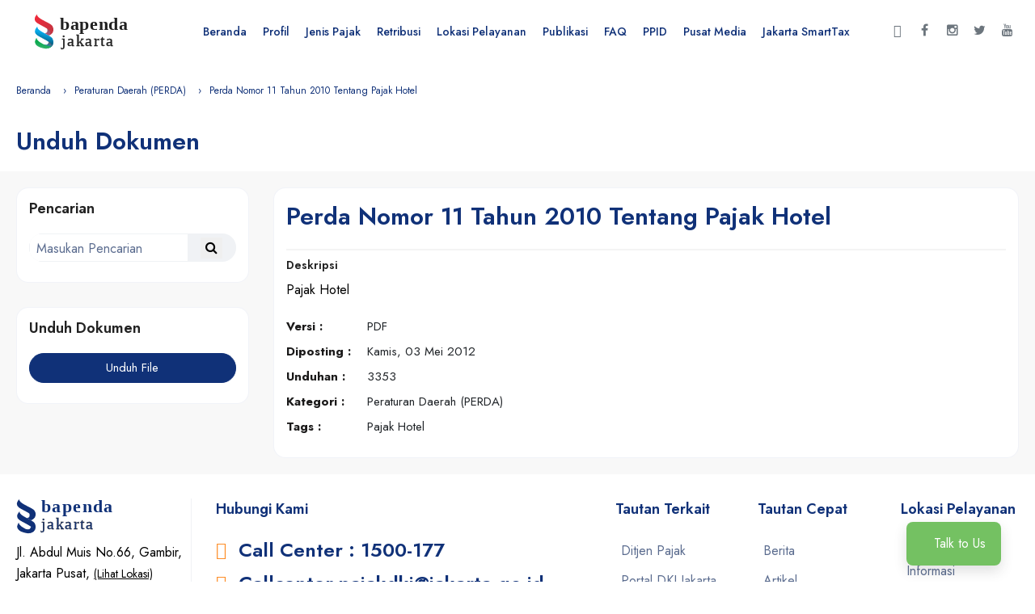

--- FILE ---
content_type: text/html; charset=UTF-8
request_url: https://bapenda.jakarta.go.id/peraturan-perpajakan/perda-nomor-11-tahun-2010-tentang-pajak-hotel
body_size: 25578
content:
<!DOCTYPE html>
<html lang="en">
<head>
	<meta charset="utf-8">
	<meta http-equiv="X-UA-Compatible" content="IE=edge">
	<meta name="viewport" content="width=device-width, initial-scale=1.0">
	<meta name="format-detection" content="telephone=no">
	<meta name="apple-mobile-web-app-capable" content="yes">
	<link href="https://bapenda.jakarta.go.id/assets/v2/img/logo-kecil.png" rel="apple-touch-icon-precomposed">
	<link href="https://bapenda.jakarta.go.id/assets/v2/img/logo-kecil.png" rel="shortcut icon" type="image/png">
	<meta name="author" content="pusdatin Bapenda DKI Jakarta">
	<meta name="keywords" content="Badan Pendapatan Daerah - Provinsi DKI Jakarta, Bapenda, Bapenda DKI Jakarta, bapenda dki jakarta">
	<meta name="description" content="Badan Pendapatan Daerah merupakan Satuan Perangkat Kerja Daerah (SKPD) Pemerintah Provinsi DKI Jakarta yang bertugas dalam melakukan pemungutan, penagihan dan pengawasan pajak dan retribusi pada pemerintah Provinsi DKI Jakarta.">
	<title>Badan Pendapatan Daerah Provinsi DKI Jakarta</title>
	<link rel="stylesheet" href="https://bapenda.jakarta.go.id/assets/v2/plugins/font-awesome/css/font-awesome.min.css">
	<link rel="stylesheet" href="https://bapenda.jakarta.go.id/assets/v2/fonts/Linearicons/Font/demo-files/demo.css">
	<link rel="preconnect" href="https://fonts.gstatic.com/">
	<link rel="stylesheet" href="https://fonts.googleapis.com/css?family=Jost:400,500,600,700&amp;display=swap&amp;ver=1607580870">
	<link rel="stylesheet" href="https://bapenda.jakarta.go.id/assets/v2/plugins/bootstrap4/css/bootstrap.min.css">
	<link rel="stylesheet" href="https://bapenda.jakarta.go.id/assets/v2/plugins/owl-carousel/assets/owl.carousel.css">
	<link rel="stylesheet" href="https://bapenda.jakarta.go.id/assets/v2/plugins/slick/slick/slick.css">
	<link rel="stylesheet" href="https://bapenda.jakarta.go.id/assets/v2/plugins/lightGallery/dist/css/lightgallery.min.css">
	<link rel="stylesheet" href="https://bapenda.jakarta.go.id/assets/v2/plugins/jquery-bar-rating/dist/themes/fontawesome-stars.css">
	<link rel="stylesheet" href="https://bapenda.jakarta.go.id/assets/v2/plugins/select2/dist/css/select2.min.css">
	<link rel="stylesheet" href="https://bapenda.jakarta.go.id/assets/v2/plugins/lightGallery/dist/css/lightgallery.min.css">
	<link rel="stylesheet" href="https://bapenda.jakarta.go.id/assets/v2/plugins/noUiSlider/nouislider.css">
	<link rel="stylesheet" href="https://bapenda.jakarta.go.id/assets/v2/css/style.css">
	<link rel="stylesheet" href="https://bapenda.jakarta.go.id/assets/v2/css/home-11.css">

    <link rel="stylesheet" href="https://bapenda.jakarta.go.id/assets/v2/plugins/galeri/gallery-grid.css">
    <style>

        .modal-dialog {
            max-width: 500px !important; /* Adjust the maximum width as needed */
            margin: 0 auto;
        }

        .modal-content {
            width: 100%;
            height: 100%;
        }

        .panel-modal-program {
            padding: 0.75rem !important;
        }

        .panel-modal-program p {
            padding-top:10px !important;
            text-align: justify;
            text-justify: inter-word;
            overflow: hidden;
            text-overflow: ellipsis;
            /* white-space: nowrap;
            width: 200px; */
            position: relative;
            display: inline-block;
        }

        .program-modal-close {
            position: absolute !important;
            top: 0 !important;
            right: 0 !important;
            width: 45px !important;
            height: 45px !important;
            line-height: 36px !important;
            text-align: center !important;
            border: 0 !important;
            font-weight: bold !important;
            font-size: 30px !important;
            color: rgba(16, 49, 120, 0.1) !important;
            transition: background .2s !important;
            z-index: 1 !important;
        }
    </style>
        </head>

<body>
    <div class="ps-page ">
        <!-- INI HEADER DAN MENU TAMPILAN DESKTOP -->
<header class="ps-header ps-header--1">
    <div class="ps-header__middle">
        <div class="container">
            <div class="ps-logo">
                <a href="https://bapenda.jakarta.go.id"><img src="https://bapenda.jakarta.go.id/assets/v2/img/logo-bapenda.svg" alt><img class="sticky-logo" src="https://bapenda.jakarta.go.id/assets/v2/img/logo-bapenda.svg" alt></a>
            </div>
            <div class="ps-header__right">
                <ul class="ps-header__icons">
                    <li>
                        <a class="ps-header__item open-search" href="#"><i class="icon-magnifier"></i></a>
                    </li>
                    <li>
                        <a class="ps-header__item" href="https://www.facebook.com/Humaspajakjakarta" target="blank"><i class="fa fa-facebook"></i></a>
                    </li>
                    <li>
                        <a class="ps-header__item" href="https://www.instagram.com/humaspajakjakarta/" target="blank"><i class="fa fa-instagram"></i></a>
                    </li>
                    <li>
                        <a class="ps-header__item" href="https://twitter.com/humaspajakjkt" target="blank"><i class="fa fa-twitter"></i></a>
                    </li>
                    <li>
                        <a class="ps-header__item" href="https://www.youtube.com/channel/UCHBBpcYlo1lxAEyTvDKRCyQ" target="blank"><i class="fa fa-youtube"></i></a>
                    </li>
                </ul>
                <div class="ps-header__menu">
                    <ul class="menu">
                        <li class="nav-item">
                            <a href="https://bapenda.jakarta.go.id">Beranda</a>
                        </li>
                        <li class="menu-item-has-children">
                            <a href="#">Profil</a><span class="sub-toggle"><i class="fa fa-chevron-down"></i></span>
                            <ul class="sub-menu">
                                <li>
                                    <a href="https://bapenda.jakarta.go.id/sejarah">Sejarah</a>
                                </li>
                                <li>
                                    <a href="https://bapenda.jakarta.go.id/visi-misi">Visi Dan Misi</a>
                                </li>
                                <li>
                                    <a href="https://bapenda.jakarta.go.id/struktur-organisasi">Struktur Organisasi</a>
                                </li>
                                <li>
                                    <a href="https://bapenda.jakarta.go.id/profil-tugasdanfungsi">Tugas Dan Fungsi</a>
                                </li>
                                <li>
                                    <a href="https://bapenda.jakarta.go.id/profil-kaban">Profil Pimpinan Bapenda</a>
                                </li>
                                <li>
                                    <a href="https://bapenda.jakarta.go.id/profil-rencana-strategis">Rencana Strategis</a>
                                </li>
                                <li>
                                    <a href="https://bapenda.jakarta.go.id/document/category/program-dan-kegiatan-bapenda">Program SKPD</a>
                                </li>
                            </ul>
                        </li>
                        <li class="menu-item-has-children">
                            <a href="#">Jenis Pajak</a><span class="sub-toggle"><i class="fa fa-chevron-down"></i></span>
                            <ul class="sub-menu">
                                                                                                <li><a href="https://bapenda.jakarta.go.id/jenis/pajak-kendaraan-bermotor">Pajak Kendaraan Bermotor (PKB)</a></li>
                                                                <li><a href="https://bapenda.jakarta.go.id/jenis/bea-balik-nama-kendaraan-bermo">Bea Balik Nama Kendaraan Bermotor (BBNKB)</a></li>
                                                                <li><a href="https://bapenda.jakarta.go.id/jenis/pajak-alat-berat">Pajak Alat Berat (PAB)</a></li>
                                                                <li><a href="https://bapenda.jakarta.go.id/jenis/pajak-bahan-bakar-kendaraan-be">Pajak Bahan Bakar Kendaraan Bermotor (PBB-KB)</a></li>
                                                                <li><a href="https://bapenda.jakarta.go.id/jenis/pajak-rokok">Pajak Rokok</a></li>
                                                                <li><a href="https://bapenda.jakarta.go.id/jenis/pajak-bumi-dan-bangunan-perdes">Pajak Bumi Dan Bangunan Perdesaan dan Perkotaan (PBB-P2)</a></li>
                                                                <li><a href="https://bapenda.jakarta.go.id/jenis/bea-perolehan-hak-atas-tanah-d">Bea Perolehan Hak Atas Tanah dan Bangunan (BPHTB)</a></li>
                                                                <li><a href="https://bapenda.jakarta.go.id/jenis/pajak-restoran">PBJT Atas Makanan dan Minuman</a></li>
                                                                <li><a href="https://bapenda.jakarta.go.id/jenis/pajak-penerangan-jalan-(ppj)">PBJT Atas Tenaga Listrik</a></li>
                                                                <li><a href="https://bapenda.jakarta.go.id/jenis/pajak-hotel">PBJT Atas Jasa Perhotelan</a></li>
                                                                <li><a href="https://bapenda.jakarta.go.id/jenis/pajak-parkir">PBJT Atas Jasa Parkir</a></li>
                                                                <li><a href="https://bapenda.jakarta.go.id/jenis/pajak-hiburan">PBJT Atas Jasa Kesenian dan Hiburan</a></li>
                                                                <li><a href="https://bapenda.jakarta.go.id/jenis/pajak-reklame">Pajak Reklame</a></li>
                                                                <li><a href="https://bapenda.jakarta.go.id/jenis/pajak-air-tanah">Pajak Air Tanah (PAT)</a></li>
                                                            </ul>
                        </li>
                        <li class="menu-item-has-children">
                            <a href="#">Retribusi</a><span class="sub-toggle"><i class="fa fa-chevron-down"></i></span>
                            <ul class="sub-menu">
                                <li>
                                    <a href="https://bapenda.jakarta.go.id/retribusi-menu/jasa-umum">Retribusi Jasa Umum</a>
                                </li>
                                <li>
                                    <a href="https://bapenda.jakarta.go.id/retribusi-menu/jasa-usaha">Retribusi Jasa Usaha</a>
                                </li>
                                <li>
                                    <a href="https://bapenda.jakarta.go.id/retribusi-menu/izin-tertentu">Retribusi Perizinan Tertentu</a>
                                </li>
                            </ul>
                        </li>
                        <li class="menu-item-has-children">
                            <a href="#">Lokasi Pelayanan</a><span class="sub-toggle"><i class="fa fa-chevron-down"></i></span>
                            <ul class="sub-menu">
                                                                                                <li><a href="https://bapenda.jakarta.go.id/pelayanan/pusat-data-dan-informasi-pendapatan-pusdatin">Pusat Data dan Informasi Pendapatan (Pusdatin)</a></li>
                                                                <li><a href="https://bapenda.jakarta.go.id/pelayanan/suku-badan">Suku Badan Pendapatan (Suban)</a></li>
                                                                <li><a href="https://bapenda.jakarta.go.id/pelayanan/upppd">Unit Pelayanan Pemungutan Pajak Daerah (UPPPD)</a></li>
                                                                <li><a href="https://bapenda.jakarta.go.id/pelayanan/upt-pkb-dan-bbnkb-samsat">Unit Pelayanan Pemungutan Pajak Kendaraan Bermotor (UPPPKB)</a></li>
                                                            </ul>
                        </li>
                        <li class="menu-item-has-children">
                            <a href="#">Publikasi</a><span class="sub-toggle"><i class="fa fa-chevron-down"></i></span>
                            <ul class="sub-menu">
                                <li>
                                    <a href="https://bapenda.jakarta.go.id/artikel">Artikel</a>
                                </li>
                                <li>
                                    <a href="https://bapenda.jakarta.go.id/berita">Berita</a>
                                </li>
                                <li>
                                    <a href="https://bapenda.jakarta.go.id/peraturan-perpajakan">Peraturan Perpajakan</a>
                                </li>
                                <li>
                                    <a href="https://bapenda.jakarta.go.id/pengumuman">Pengumuman</a>
                                </li>
                                <li>
                                    <a href="https://bapenda.jakarta.go.id/formulir">Formulir</a>
                                </li>
                                <li>
                                    <a href="https://bapenda.jakarta.go.id/manual">Manual</a>
                                </li>
                            </ul>
                        </li>
                        <li class="nav-item">
                            <a href="https://bapenda.jakarta.go.id/faq">FAQ</a>
                        </li>
                        <!-- <li class="menu-item-has-children">
                            <a href="#">PPID</a><span class="sub-toggle"><i class="fa fa-chevron-down"></i></span>
                            <ul class="sub-menu">
                                <li>
                                    <a href="https://bapenda.jakarta.go.id/profil">Profil</a>
                                </li>
                                <li>
                                    <a href="https://bapenda.jakarta.go.id/struktur">Struktur PPID</a>
                                </li>
                                <li>
                                    <a href="https://bapenda.jakarta.go.id/data-penerimaan-pajak-daerah">Data Penerimaan Pajak Daerah</a>
                                </li>
                                <li>
                                    <a href="https://bapenda.jakarta.go.id/data-objek-pajak">Data Objek Pajak</a>
                                </li>
                                <li>
                                    <a href="https://bapenda.jakarta.go.id/permohonan-informasi">Permohonan Informasi</a>
                                </li>
                                <li>
                                    <a href="https://bapenda.jakarta.go.id/penyampaian-aduan">Penyampaian Aduan</a>
                                </li>
                            </ul>
                        </li>-->
                        <!--New code-->
                        <li class="has-mega-menu"><a href="#"> PPID<span class="sub-toggle"><i class="fa fa-chevron-down"></i></span></a>
									<div class="mega-menu" style="padding-bottom: 20px !important;">
										<div class="container">
											<div class="mega-menu__row">
												<div class="mega-menu__column">
													<style>
														.mega-menu .sub-menu--mega li a {
															font-size: 14px !important;
														}

														.mega-menu__column {
															padding-left: 5px !important;
															padding-right: 5px !important;
															/* width: 16.666% !important; */
														}
													</style>
													<h5>Profil PPID</h5>
													<ul class="sub-menu--mega">
														<li><a href="https://bapenda.jakarta.go.id/ppid-visi-misi">Visi dan Misi PPID</a></li>
														<li><a href="https://bapenda.jakarta.go.id/ppid-struktur-organisasi">Struktur Organisasi PPID</a></li>
														<li><a href="https://bapenda.jakarta.go.id/ppid-tugas-fungsi">Tugas dan Fungsi PPID</a></li>
														<li><a href="https://bapenda.jakarta.go.id/ppid-dasar-hukum">Dasar Hukum</a></li>
													</ul>
												</div>
												<div class="mega-menu__column">
													<h5>Standar Layanan</h5>
													<ul class="sub-menu--mega">
														<li><a href="https://bapenda.jakarta.go.id/ppid-prosedur-permohonan-informasi">Prosedur Layanan Informasi Publik</a></li>
														<li><a href="https://bapenda.jakarta.go.id/ppid-prosedur-keberatan-informasi">Prosedur Layanan Keberatan Informasi Publik</a></li>
														<li><a href="https://bapenda.jakarta.go.id/ppid-maklumat-pelayanan">Maklumat Informasi Publik</a></li>
													</ul>
												</div>

												<div class="mega-menu__column">
													<h5>Kanal PPID</h5>
													<ul class="sub-menu--mega">
														<li><a href="https://bapenda.jakarta.go.id/ppid-kanal-layanan-info">Kanal Layanan Informasi</a></li>
														<li><a href="https://ppid.jakarta.go.id/kanal-pengaduan-resmi" target="_blank">Kanal Aduan</a></li>
													</ul>
												</div>



												<div class="mega-menu__column">
													<h5>Layanan PPID</h5>
													<ul class="sub-menu--mega">
														<li><a href="https://ppid.jakarta.go.id/permohonan-informasi" target="_blank">Form Pengajuan Permohonan Informasi Publik</a></li>
														<li><a href="https://ppid.jakarta.go.id/cek-status-permohonan-informasi" target="_blank">Cek Status Permohonan Informasi Publik</a></li>
														<li><a href="https://ppid.jakarta.go.id/pengajuan-keberatan"target="_blank">Form Pengajuan Keberatan Informasi Publik</a></li>
														<li><a href="https://ppid.jakarta.go.id/cek-status-keberatan" target="_blank">Cek Status Permohonan Keberatan Informasi Publik</a></li>
													</ul>
												</div>
												<div class="mega-menu__column">
													<h5>Informasi Publik</h5>
													<ul class="sub-menu--mega">
														<li><a href="https://bapenda.jakarta.go.id/ppid-informasi-secara-berkala">Informasi Publik Berkala</a></li>
														<li><a href="https://bapenda.jakarta.go.id/ppid-informasi-serta-merta">Informasi Publik Serta Merta</a></li>
														<li><a href="https://bapenda.jakarta.go.id/ppid-informasi-setiap-saat">Informasi Publik Setiap Saat</a></li>
													</ul>
												</div>

											</div>
										</div>
									</div>
								</li>
                        <li class="nav-item">
                            <a href="https://bapenda.jakarta.go.id/pusat-media/siaran-pers">Pusat Media</a>
                        </li>
                        <li class="has-mega-menu"><a href="https://bapenda.jakarta.go.id/jakartasmarttax"> Jakarta SmartTax<span class="sub-toggle"><i class="fa fa-chevron-down"></i></span></a>
									<div class="mega-menu" style="padding-bottom: 20px !important;">
										<div class="container">
											<div class="mega-menu__row">
												<div class="mega-menu__column">
													<h5>Profil Jakarta SmartTax</h5>
													<ul class="sub-menu--mega">
														<li><a href="https://bapenda.jakarta.go.id/jakartasmarttax/sekilas">Sekilas Jakarta SmartTax</a></li>
														<li><a href="https://bapenda.jakarta.go.id/jakartasmarttax/struktur-organisasi">Struktur Organisasi Jakarta SmartTax</a></li>
														<li><a href="https://bapenda.jakarta.go.id/jakartasmarttax/dasar-hukum">Dasar Hukum Jakarta SmartTax</a></li>
													</ul>
												</div>
												<div class="mega-menu__column">
													<h5>Informasi Publik</h5>
													<ul class="sub-menu--mega">
														<li><a href="https://bapenda.jakarta.go.id/jakartasmarttax/informasi-kegiatan">Informasi Kegiatan Jakarta SmartTax</a></li>
														<li><a href="https://bapenda.jakarta.go.id/jakartasmarttax/informasi-atribut">Informasi Atribut Surveyor</a></li>
														<li><a href="https://bapenda.jakarta.go.id/jakartasmarttax/verifikasi-identitas-personel">Informasi Verifikasi Identitas Personel</a></li>
													</ul>
												</div>
												<div class="mega-menu__column">
													<h5>Karir</h5>
													<ul class="sub-menu--mega">
														<li><a href="https://bapenda.jakarta.go.id/jakartasmarttax/karir">Informasi Rekrutmen Jakarta SmartTax</a></li>
													</ul>
												</div>

											</div>
										</div>
								</div>
						</li>
                    </ul>
                </div>
            </div>
        </div>
    </div>
</header>
<!-- TUTUP HEADER DAN MENU TAMPILAN DESKTOP -->

<!-- INI HEADER TAMPILAN MOBILE -->
<header class="ps-header ps-header--1 ps-header--mobile">
    <div class="ps-header__middle">
        <div class="container">
            <div class="ps-logo">
                <a href="https://bapenda.jakarta.go.id"><img src="https://bapenda.jakarta.go.id/assets/v2/img/logo-bapenda.svg" alt></a>
            </div>
            <div class="ps-header__right">
                <ul class="ps-header__icons">
                    <li>
                        <a class="ps-header__item open-search" href="#"><i class="fa fa-search"></i></a>
                    </li>
                </ul>
            </div>
        </div>
    </div>
</header>
<style>
    .menu a {
        font-size: 14px !important;
    }

    .menu li {
        margin-right: 0px !important;
    }

    .ps-header__icons a {
        font-size: 16px !important;
        width: 29px !important;
    }
</style>
<!-- TUTUP HEADER TAMPILAN MOBILE -->
        <div class="ps-categogy ps-categogy--separate">

    <!-- INI BREADCRUMB DAN JUDUL-->
    <div class="container">
        <ul class="ps-breadcrumb">
            <li class="ps-breadcrumb__item"><a href="https://bapenda.jakarta.go.id">Beranda</a></li>
            <li class="ps-breadcrumb__item"><a href="https://bapenda.jakarta.go.id/peraturan-perpajakan/kat/peraturan-daerah-perda">Peraturan Daerah (PERDA)</a></li>
            <li class="ps-breadcrumb__item" aria-current="page">Perda Nomor 11 Tahun 2010 Tentang Pajak Hotel</li>
        </ul>
        <div class="row m-0">
            <div class="col-lg-12 col-lg-10 p-0 ">
                <h1 class="ps-categogy__name">Unduh Dokumen</h1>
            </div>
        </div>
    </div>
    <!-- TUTUP BREADCRUMB DAN JUDUL-->

    <!-- INI KONTEN UTAMA -->
    <div class="ps-post  begron-1">
        <div class="container ">
            <div class="ps-post__content">
                <div class="row">
                    
                    <!-- INI SIDE UNDUH KONTEN -->
                    <div class="col-sm-12 col-md-12 col-lg-3">
                        <div class="mb-30">

                            <div class="kartu-unduh mb-30">
                                <div class="ps-widget__block">
                                    <h4 class="ps-widget__title">Pencarian</h4>
                                </div>
                                <form class="widget-form__search mt-20 mb-10" action="https://bapenda.jakarta.go.id/document/search" method="get">
                                    <input type="hidden" name="_token" value="vvgPdoGI0vR1xZrixbbYDiA6mA6x87ej93oZ3yTv">                                    <div class="ps-search-table">
                                        <div class="input-group">
                                                <input class="form-control ps-input" type="text" class="form-control" name="keyword" id="q" placeholder="Masukan Pencarian">
                                                <div class="input-group-append" type="submit">
                                                    <button type="submit" style="border: none;"><i class="fa fa-search"></i></button>
                                                </div>
                                        </div>
                                    </div>
                                </form>
                            </div>

                            <div class="kartu-unduh mb-20">
                                <div class="ps-widget__block">
                                    <h4 class="ps-widget__title">Unduh Dokumen</h4>
                                </div>

                                <div class="mt-20 mb-10">
                                    <div class="btn-panel">
                                        <a target="_blank" href="https://bapenda.jakarta.go.id/peraturan-perpajakan/unduh/perda-nomor-11-tahun-2010-tentang-pajak-hotel" class="ps-btn ps-btn--primary">Unduh File</a>
                                    </div>
                                </div>
                            </div>

                        </div>
                    </div>
                    <!-- TUTUP SIDE UNDUH KONTEN -->

                    <!-- INI DESKRIPSI KONTEN -->
                    <div class="col-sm-12 col-md-12 col-lg-9 mb-20">
                        <div class="kartu-unduh">
                            <h1 class="ps-post__title">Perda Nomor 11 Tahun 2010 Tentang Pajak Hotel</h1>
                            <h5 class="mb-10" style="border-bottom:1.5px solid #f4f4f4;padding-bottom:10px !important;">
                            </h5>
                            <div class="text-block mb-20">
                                <h5 class="text-block__title">Deskripsi</h5>
                                <p class="text-block__desc">Pajak Hotel</p>
                            </div>
                            <div class="row counters-layout2">
                                <div class="col-sm-12 col-md-12 col-lg-12">
                                    <ul class="portfolio-item__meta-list list-unstyled mb-10">
                                        <li><strong>Versi :</strong><span>PDF</span></li>
                                        <li><strong>Diposting :</strong><span>
                                                Kamis, 03 Mei 2012                                            </span></li>
                                        <li><strong>Unduhan :</strong><span>3353</span></li>
                                        <li><strong>Kategori :</strong><span>Peraturan Daerah (PERDA)</span></li>
                                        <li><strong>Tags :</strong>Pajak Hotel</li>
                                    </ul>
                                </div>
                            </div>
                        </div>
                    </div>
                    <!-- TUTUP DESKRIPSI KONTEN -->
                     
                </div>
            </div>
        </div>
    </div>
    <!-- TUTUP KONTEN UTAMA -->

</div>
        <!-- INI FOOTER -->
<footer class="ps-footer ps-footer--1 jarak-footer">

    <div class="container">
        <div class="ps-footer__middle">
            <div class="row">
                <div class="col-12 col-md-7">
                    <div class="row">
                        <div class="col-12 col-md-4">
                            <div class="ps-footer--address">
                                <div class="ps-logo"><a href="https://bapenda.jakarta.go.id"> <img src="https://bapenda.jakarta.go.id/assets/v2/img/logo-bapenda-biru.svg" alt><img class="logo-white" src="https://bapenda.jakarta.go.id/assets/v2/img/logo-bapenda-biru.svg" alt><img class="logo-black" src="https://bapenda.jakarta.go.id/assets/v2/img/logo-bapenda-hitam.svg" alt>
                                    </a></div>
                                <p>Jl. Abdul Muis No.66, Gambir, Jakarta Pusat, <a target="_blank" href="https://goo.gl/maps/nGu2XEo3TGjNdyAW8">(Lihat
                                        Lokasi) </a><br>Telp. 021-3865580 - 3865585
                                    <br>Chat WA Official : <br>
                                    <a href="https://wa.me/+6281260006177" target="_blank">081260006177</a>
                                </p>


                                <ul class="ps-social">
                                    <li>
                                        <a class="ps-social__link facebook" href="https://www.facebook.com/Humaspajakjakarta" target="_blank"><i class="fa fa-facebook"></i><span class="ps-tooltip">Facebook</span></a>
                                    </li>
                                    <li>
                                        <a class="ps-social__link instagram" href="https://www.instagram.com/humaspajakjakarta/" target="_blank"><i class="fa fa-instagram"></i><span class="ps-tooltip">Instagram</span></a>
                                    </li>
                                    <li>
                                        <a class="ps-social__link youtube" href="https://www.youtube.com/channel/UCHBBpcYlo1lxAEyTvDKRCyQ" target="_blank"><i class="fa fa-youtube-play"></i><span class="ps-tooltip">Youtube</span></a>
                                    </li>
                                    <li>
                                        <a class="ps-social__link linkedin" href="https://twitter.com/humaspajakjkt" target="_blank"><i class="fa fa-twitter"></i><span class="ps-tooltip">Twitter</span></a>
                                    </li>
                                </ul>
                            </div>
                        </div>
                        <div class="col-12 col-md-8">
                            <div class="ps-footer--contact">
                                <h5 class="ps-footer__title">Hubungi Kami</h5>
                                <div class="ps-footer__fax"><i class="icon-telephone"></i>Call Center : 1500-177
                                </div>
                                <div class="ps-footer__fax"><i class="icon-envelope"></i>Callcenter.pajakdki@jakarta.go.id
                                </div>
                                <hr>
                                <div class="ps-footer__fax">
                                    <div class="col-md-12 p-0 d-flex">
                                        <div class="col-md-4 p-0 ps-footer__fax">
                                            <i class="icon-bullhorn"></i>Aduan :
                                        </div>
                                        <div class="col-md-8 p-0">
                                            <ul class="mt-0" style="list-style-type: square;">
                                                <li><a style="font-weight: 600;" target="_blank" href="https://www.lapor.go.id/">www.lapor.go.id</a></li>
                                                <li><a style="font-weight: 600;" target="_blank" href="https://crm.jakarta.go.id/kanal-pengaduan">crm.jakarta.go.id</a></li>

                                            </ul>
                                        </div>

                                    </div>
                                     
                                </div>
                            </div>
                        </div>
                    </div>
                </div>
                <div class="col-12 col-md-5">
                    <div class="row">
                        <div class="col-6 col-md-4">
                            <div class="ps-footer--block">
                                <h5 class="ps-block__title">Tautan Terkait</h5>
                                <ul class="ps-block__list">
                                    <li><a href="https://www.pajak.go.id/" target="_blank">Ditjen Pajak</a></li>
                                    <li><a href="https://jakarta.go.id/" target="_blank">Portal DKI Jakarta</a>
                                    </li>
                                    <li><a href="https://www.beritajakarta.id/" target="_blank">Berita
                                            Jakarta</a>
                                    </li>
                                    <li><a href="https://data.jakarta.go.id/" target="_blank">Data Jakarta</a>
                                    </li>
                                </ul>
                            </div>
                        </div>
                        <div class="col-6 col-md-4">
                            <div class="ps-footer--block">
                                <h5 class="ps-block__title">Tautan Cepat</h5>
                                <ul class="ps-block__list">
                                    <li><a href="https://bapenda.jakarta.go.id/berita">Berita</a></li>
                                    <li><a href="https://bapenda.jakarta.go.id/artikel">Artikel</a></li>
                                    <li><a href="https://bapenda.jakarta.go.id/publikasi">Publikasi</a></li>
                                    <li><a href="https://bapenda.jakarta.go.id/profil">PPID Bapenda</a></li>
                                    <li><a href="https://bapenda.jakarta.go.id/jakartasmarttax">Jakarta SmartTax</a></li>
                                </ul>
                            </div>
                        </div>
                        <div class="col-6 col-md-4">
                            <div class="ps-footer--block">
                                <h5 class="ps-block__title">Lokasi Pelayanan</h5>
                                <ul class="ps-block__list">
                                                                                                            <li><a href="https://bapenda.jakarta.go.id/pelayanan/pusat-data-dan-informasi-pendapatan-pusdatin">Pusat Data dan Informasi Pendapatan (Pusdatin)</a></li>
                                                                        <li><a href="https://bapenda.jakarta.go.id/pelayanan/suku-badan">Suku Badan Pendapatan (Suban)</a></li>
                                                                        <li><a href="https://bapenda.jakarta.go.id/pelayanan/upppd">Unit Pelayanan Pemungutan Pajak Daerah (UPPPD)</a></li>
                                                                        <li><a href="https://bapenda.jakarta.go.id/pelayanan/upt-pkb-dan-bbnkb-samsat">Unit Pelayanan Pemungutan Pajak Kendaraan Bermotor (UPPPKB)</a></li>
                                                                    </ul>
                            </div>
                        </div>
                    </div>
                </div>
            </div>
        </div>
        <div class="ps-footer--bottom">
            <div class="row">
                <div class="col-12 col-md-6">
                    <p>© 2026 Bapenda - Provinsi DKI Jakarta</p>
                </div>
                <div class="col-12 col-md-6 text-right">
                    
                </div>
            </div>
        </div>
    </div>
</footer>
<!-- TUTUP FOOTER -->
    </div>
    <div class="ps-search">
        <div class="ps-search__content ps-search--mobile">
            <a class="ps-search__close" href="#" id="close-search"><i class="icon-cross"></i></a>
            <h3>Pencarian</h3>
            <form action="https://bapenda.jakarta.go.id/berita" method="get">
                <input type="hidden" name="_token" value="vvgPdoGI0vR1xZrixbbYDiA6mA6x87ej93oZ3yTv">                <div class="ps-search-table">
                    <div class="input-group">
                        <input class="form-control ps-input" name="keyword" type="text" placeholder="Cari Disini">
                        <div class="input-group-append">
                            <button type="submit" style="border: none;"><i class="fa fa-search"></i></button>
                        </div>
                    </div>
                </div>
            </form>
        </div>
    </div>
    <div class="ps-navigation--footer">
        <div class="ps-nav__item">
            <a href="https://bapenda.jakarta.go.id"><img class="ikon-footer" src="https://bapenda.jakarta.go.id/assets/v2/img/footer-menu/beranda-aktif.svg" alt></a>
            <div class="f-menu">Beranda</div>
        </div>
        <div class="ps-nav__item">
            <div>
                <a href="https://bapenda.jakarta.go.id/berita"><img class="ikon-footer" src="https://bapenda.jakarta.go.id/assets/v2/img/footer-menu/berita.svg" alt></a>
            </div>
            <div class="f-menu" href="https://bapenda.jakarta.go.id/berita"> Berita </div>
        </div>
        <div class="ps-nav__item">
            <div>
                <a href="https://bapenda.jakarta.go.id/artikel"><img class="ikon-footer" src="https://bapenda.jakarta.go.id/assets/v2/img/footer-menu/artikel.svg" alt></a>
            </div>
            <div class="f-menu">Artikel</div>
        </div>
        <div class="ps-nav__item">
            <div>
                <a href="https://bapenda.jakarta.go.id/peraturan-perpajakan"><img class="ikon-footer" src="https://bapenda.jakarta.go.id/assets/v2/img/footer-menu/peraturan.svg" alt></a>
            </div>
            <div class="f-menu">Peraturan</div>
        </div>
        <div class="ps-nav__item">
            <a href="#" id="open-menu"><img class="ikon-footer" src="https://bapenda.jakarta.go.id/assets/v2/img/footer-menu/menu.svg" alt></a>
            <a href="#" id="close-menu"><img class="ikon-footer" src="https://bapenda.jakarta.go.id/assets/v2/img/footer-menu/menu-hilang.svg" alt></a>
            <div class="f-menu">Menu</div>
        </div>
    </div>
    <div class="ps-menu--slidebar">
        <div class="ps-menu__content">
            <ul class="menu--mobile">
                <li class="menu-item-has-children">
                    <a href="https://bapenda.jakarta.go.id">Beranda</a>
                </li>
                <li class="menu-item-has-children">
                    <a href="#">Profil</a><span class="sub-toggle"><i class="fa fa-chevron-down"></i></span>
                    <ul class="sub-menu">
                        <li>
                            <a href="https://bapenda.jakarta.go.id/sejarah">Sejarah</a>
                        </li>
                        <li>
                            <a href="https://bapenda.jakarta.go.id/visi-misi">Visi Dan Misi</a>
                        </li>
                        <li>
                            <a href="https://bapenda.jakarta.go.id/struktur-organisasi">Struktur Organisasi</a>
                        </li>
                        <li>
                            <a href="https://bapenda.jakarta.go.id/profil-tugasdanfungsi">Tugas Dan Fungsi</a>
                        </li>
                        <li>
                            <a href="https://bapenda.jakarta.go.id/profil-kaban">Profil Pimpinan Bapenda</a>
                        </li>
                        <li>
                            <a href="https://bapenda.jakarta.go.id/profil-rencana-strategis">Rencana Strategis</a>
                        </li>
                        <li>
                            <a href="https://bapenda.jakarta.go.id/document/category/program-dan-kegiatan-bapenda">Program SKPD</a>
                        </li>
                    </ul>
                </li>
                <li class="menu-item-has-children">
                    <a href="#">Jenis Pajak</a><span class="sub-toggle"><i class="fa fa-chevron-down"></i></span>
                    <ul class="sub-menu">
                                                                        <li><a href="https://bapenda.jakarta.go.id/jenis/pajak-kendaraan-bermotor">Pajak Kendaraan Bermotor (PKB)</a></li>
                                                <li><a href="https://bapenda.jakarta.go.id/jenis/bea-balik-nama-kendaraan-bermo">Bea Balik Nama Kendaraan Bermotor (BBNKB)</a></li>
                                                <li><a href="https://bapenda.jakarta.go.id/jenis/pajak-alat-berat">Pajak Alat Berat (PAB)</a></li>
                                                <li><a href="https://bapenda.jakarta.go.id/jenis/pajak-bahan-bakar-kendaraan-be">Pajak Bahan Bakar Kendaraan Bermotor (PBB-KB)</a></li>
                                                <li><a href="https://bapenda.jakarta.go.id/jenis/pajak-rokok">Pajak Rokok</a></li>
                                                <li><a href="https://bapenda.jakarta.go.id/jenis/pajak-bumi-dan-bangunan-perdes">Pajak Bumi Dan Bangunan Perdesaan dan Perkotaan (PBB-P2)</a></li>
                                                <li><a href="https://bapenda.jakarta.go.id/jenis/bea-perolehan-hak-atas-tanah-d">Bea Perolehan Hak Atas Tanah dan Bangunan (BPHTB)</a></li>
                                                <li><a href="https://bapenda.jakarta.go.id/jenis/pajak-restoran">PBJT Atas Makanan dan Minuman</a></li>
                                                <li><a href="https://bapenda.jakarta.go.id/jenis/pajak-penerangan-jalan-(ppj)">PBJT Atas Tenaga Listrik</a></li>
                                                <li><a href="https://bapenda.jakarta.go.id/jenis/pajak-hotel">PBJT Atas Jasa Perhotelan</a></li>
                                                <li><a href="https://bapenda.jakarta.go.id/jenis/pajak-parkir">PBJT Atas Jasa Parkir</a></li>
                                                <li><a href="https://bapenda.jakarta.go.id/jenis/pajak-hiburan">PBJT Atas Jasa Kesenian dan Hiburan</a></li>
                                                <li><a href="https://bapenda.jakarta.go.id/jenis/pajak-reklame">Pajak Reklame</a></li>
                                                <li><a href="https://bapenda.jakarta.go.id/jenis/pajak-air-tanah">Pajak Air Tanah (PAT)</a></li>
                                            </ul>

                </li>
                <li class="menu-item-has-children">
                    <a href="#">Retribusi</a><span class="sub-toggle"><i class="fa fa-chevron-down"></i></span>
                    <ul class="sub-menu">
                        <li>
                            <a href="https://bapenda.jakarta.go.id/retribusi-menu/jasa-umum">Retribusi Jasa Umum</a>
                        </li>
                        <li>
                            <a href="https://bapenda.jakarta.go.id/retribusi-menu/jasa-usaha">Retribusi Jasa Usaha</a>
                        </li>
                        <li>
                            <a href="https://bapenda.jakarta.go.id/retribusi-menu/izin-tertentu">Retribusi Perizinan Tertentu</a>
                        </li>
                    </ul>
                </li>
                <li class="menu-item-has-children">
                    <a href="#">Lokasi Pelayanan</a><span class="sub-toggle"><i class="fa fa-chevron-down"></i></span>
                    <ul class="sub-menu">
                                                                        <li><a href="https://bapenda.jakarta.go.id/pelayanan/pusat-data-dan-informasi-pendapatan-pusdatin">Pusat Data dan Informasi Pendapatan (Pusdatin)</a></li>
                                                <li><a href="https://bapenda.jakarta.go.id/pelayanan/suku-badan">Suku Badan Pendapatan (Suban)</a></li>
                                                <li><a href="https://bapenda.jakarta.go.id/pelayanan/upppd">Unit Pelayanan Pemungutan Pajak Daerah (UPPPD)</a></li>
                                                <li><a href="https://bapenda.jakarta.go.id/pelayanan/upt-pkb-dan-bbnkb-samsat">Unit Pelayanan Pemungutan Pajak Kendaraan Bermotor (UPPPKB)</a></li>
                                            </ul>
                </li>
                <li class="menu-item-has-children">
                    <a href="#">Publikasi</a><span class="sub-toggle"><i class="fa fa-chevron-down"></i></span>
                    <ul class="sub-menu">
                        <li>
                            <a href="https://bapenda.jakarta.go.id/artikel">Artikel</a>
                        </li>
                        <li>
                            <a href="https://bapenda.jakarta.go.id/berita">Berita</a>
                        </li>
                        <li>
                            <a href="https://bapenda.jakarta.go.id/peraturan-perpajakan">Peraturan Perpajakan</a>
                        </li>
                        <li>
                            <a href="https://bapenda.jakarta.go.id/pengumuman">Pengumuman</a>
                        </li>
                        <li>
                            <a href="https://bapenda.jakarta.go.id/formulir">Formulir</a>
                        </li>
                        <li>
                            <a href="https://bapenda.jakarta.go.id/manual">Manual</a>
                        </li>
                    </ul>
                </li>
                <li class="nav-item">
                    <a href="https://bapenda.jakarta.go.id/faq">FAQ</a>
                </li>
                <li class="menu-item-has-children">
                    <a href="#">PPID</a><span class="sub-toggle"><i class="fa fa-chevron-down"></i></span>
                    <!--<ul class="sub-menu">
                        <li>
                            <a href="https://bapenda.jakarta.go.id/profil">Profil PPID</a>
                        </li>
                        <li>
                            <a href="https://bapenda.jakarta.go.id/struktur">Struktur PPID</a>
                        </li>
                        <li>
                            <a href="https://bapenda.jakarta.go.id/data-penerimaan-pajak-daerah">Data Penerimaan Pajak</a>
                        </li>
                        <li>
                            <a href="https://bapenda.jakarta.go.id/data-objek-pajak">Data Objek Pajak</a>
                        </li>
                        <li>
                            <a href="https://bapenda.jakarta.go.id/permohonan-informasi">Permohonan Informasi</a>
                        </li>
                        <li>
                            <a href="https://bapenda.jakarta.go.id/penyampaian-aduan">Penyampaian Aduan</a>
                        </li>
                    </ul>-->
                    <ul class="sub-menu" style="display: none;">
                        <li><a href="#">Profil PPID</a><span class="sub-toggle"><i class="fa fa-chevron-down"></i></span>
                            <ul class="sub-menu">
								<li><a href="https://bapenda.jakarta.go.id/ppid-visi-misi">Visi dan Misi PPID</a></li>
								<li><a href="https://bapenda.jakarta.go.id/ppid-struktur-organisasi">Struktur Organisasi PPID</a></li>
								<li><a href="https://bapenda.jakarta.go.id/ppid-tugas-fungsi">Tugas dan Fungsi PPID</a></li>
								<li><a href="https://bapenda.jakarta.go.id/ppid-dasar-hukum">Dasar Hukum</a></li>
							</ul>
                        </li>
                        <li><a href="#">Standar Layanan</a><span class="sub-toggle"><i class="fa fa-chevron-down"></i></span>
							<ul class="sub-menu">
								<li><a href="https://bapenda.jakarta.go.id/ppid-prosedur-permohonan-informasi">Prosedur Layanan Informasi Publik</a></li>
								<li><a href="https://bapenda.jakarta.go.id/ppid-prosedur-keberatan-informasi">Prosedur Layanan Keberatan Informasi Publik</a></li>
								<li><a href="https://bapenda.jakarta.go.id/ppid-maklumat-pelayanan">Maklumat Informasi Publik</a></li>
							</ul>
                        </li>
						<li><a href="#">Kanal PPID</a><span class="sub-toggle"><i class="fa fa-chevron-down"></i></span>
							<ul class="sub-menu">
								<li><a href="https://bapenda.jakarta.go.id/ppid-kanal-layanan-info">Kanal Layanan Informasi</a></li>
								<li><a href="https://ppid.jakarta.go.id/kanal-pengaduan-resmi" target="_blank">Kanal Aduan</a></li>
							</ul>
                        </li>

                        <li><a href="#">Layanan PPID</a><span class="sub-toggle"><i class="fa fa-chevron-down"></i></span>
							<ul class="sub-menu">
								<li><a href="https://ppid.jakarta.go.id/permohonan-informasi" target="_blank">Form Pengajuan Permohonan Informasi Publik</a></li>
								<li><a href="https://ppid.jakarta.go.id/cek-status-permohonan-informasi" target="_blank">Cek Status Permohonan Informasi Publik</a></li>
								<li><a href="https://ppid.jakarta.go.id/pengajuan-keberatan"target="_blank">Form Pengajuan Keberatan Informasi Publik</a></li>
								<li><a href="https://ppid.jakarta.go.id/cek-status-keberatan" target="_blank">Cek Status Permohonan Keberatan Informasi Publik</a></li>
							</ul>
                        </li>
						<li><a href="#">Informasi Publik</a><span class="sub-toggle"><i class="fa fa-chevron-down"></i></span>
							<ul class="sub-menu">
								<li><a href="https://bapenda.jakarta.go.id/ppid-informasi-secara-berkala">Informasi Publik Berkala</a></li>
								<li><a href="https://bapenda.jakarta.go.id/ppid-informasi-serta-merta">Informasi Publik Serta Merta</a></li>
								<li><a href="https://bapenda.jakarta.go.id/ppid-informasi-setiap-saat">Informasi Publik Setiap Saat</a></li>
							</ul>
                        </li>
                    </ul>
                </li>
                <li class="nav-item">
                    <a href="https://bapenda.jakarta.go.id/pusat-media/siaran-pers">Pusat Media</a>
                </li>
                <li class="menu-item-has-children">
                    <a href="#">Jakarta SmartTax</a><span class="sub-toggle"><i class="fa fa-chevron-down"></i></span>
                    <ul class="sub-menu" style="display: none;">
                        <li><a href="#">Profil Jakarta SmartTax</a><span class="sub-toggle"><i class="fa fa-chevron-down"></i></span>
                            <ul class="sub-menu">
                                <li><a href="https://bapenda.jakarta.go.id/jakartasmarttax/sekilas">Sekilas Jakarta SmartTax</a></li>
								<li><a href="https://bapenda.jakarta.go.id/jakartasmarttax/struktur-organisasi">Struktur Organisasi Jakarta SmartTax</a></li>
								<li><a href="https://bapenda.jakarta.go.id/jakartasmarttax/dasar-hukum">Dasar Hukum Jakarta SmartTax</a></li>
							</ul>
                        </li>
                        <li><a href="#">Informasi Publik</a><span class="sub-toggle"><i class="fa fa-chevron-down"></i></span>
							<ul class="sub-menu">
                                <li><a href="https://bapenda.jakarta.go.id/jakartasmarttax/informasi-kegiatan">Informasi Kegiatan Jakarta SmartTax</a></li>
								<li><a href="https://bapenda.jakarta.go.id/jakartasmarttax/informasi-atribut">Informasi Atribut Surveyor</a></li>
								<li><a href="https://bapenda.jakarta.go.id/jakartasmarttax/verifikasi-identitas-personel">Informasi Verifikasi Identitas Personel</a></li>
							</ul>
                        </li>
                        <li><a href="#">Karir</a><span class="sub-toggle"><i class="fa fa-chevron-down"></i></span>
							<ul class="sub-menu">
                                <li><a href="https://bapenda.jakarta.go.id/jakartasmarttax/karir">Informasi Rekrutmen Jakarta SmartTax</a></li>
							</ul>
                        </li>
                    </ul>
                </li>
            </ul>
        </div>
    </div>
    <!-- <div id="livechat-widget-inf" class="b-50" style="z-index:999999999 !important;bottom:50px !important;"></div>-->
    <!--<a href="https://api.whatsapp.com/send?phone=6281260006177&text=Halo%21%20saya%20mau%20info%20terkait%20pajak%20daerah" class="float" target="_blank">
        <i class="fa fa-whatsapp my-float"></i>
    </a>-->
     <!--omniChat-->
     <script>
    document.addEventListener('DOMContentLoaded', function() {
        var s,t; s = document.createElement('script'); s.type = 'text/javascript';
        s.src = 'https://omnichannel.qiscus.com/js/qismo-v4.js'; s.async = true;
        s.onload = s.onreadystatechange = function() { new Qismo('bxhxt-3e9k6ycb0ddhsmj', {
                        options: {
                            channel_id: 130591, qismoIframeUrl: 'https://omnichannel.qiscus.com', baseUrl: 'https://omnichannel.qiscus.com',
                            extra_fields: [],
                        }
                    }); }
        t = document.getElementsByTagName('script')[0]; t.parentNode.insertBefore(s, t);
    });
</script>
<!--omniChat-->

    <button class="btn scroll-top r-20">
        <i class="fa fa-angle-double-up"></i>
    </button>

    <div class="ps-preloader" id="preloader">
        <div class="ps-preloader-section ps-preloader-left"></div>
        <div class="ps-preloader-section ps-preloader-right"></div>
    </div>

    <div id="modal-show" name="modal-show"></div>

    <input type="hidden" name="baseL" id="baseL" value="https://bapenda.jakarta.go.id/">
    <script src="https://bapenda.jakarta.go.id/assets/v2/plugins/jquery.min.js"></script>
<script src="https://bapenda.jakarta.go.id/assets/v2/plugins/popper.min.js"></script>
<script src="https://bapenda.jakarta.go.id/assets/v2/plugins/bootstrap4/js/bootstrap.min.js"></script>
<script src="https://bapenda.jakarta.go.id/assets/v2/plugins/select2/dist/js/select2.full.min.js"></script>
<script src="https://bapenda.jakarta.go.id/assets/v2/plugins/owl-carousel/owl.carousel.min.js"></script>
<script src="https://bapenda.jakarta.go.id/assets/v2/plugins/jquery-bar-rating/dist/jquery.barrating.min.js"></script>
<script src="https://bapenda.jakarta.go.id/assets/v2/plugins/lightGallery/dist/js/lightgallery-all.min.js"></script>
<script src="https://bapenda.jakarta.go.id/assets/v2/plugins/slick/slick/slick.min.js"></script>
<script src="https://bapenda.jakarta.go.id/assets/v2/plugins/noUiSlider/nouislider.min.js"></script>
<!-- custom code-->
<script src="https://bapenda.jakarta.go.id/assets/v2/js/main.js"></script>

<!-- Global site tag (gtag.js) - Google Analytics -->
<script async src="https://www.googletagmanager.com/gtag/js?id=UA-30402608-1"></script>
<script>
    window.dataLayer = window.dataLayer || [];
    function gtag(){
        dataLayer.push(arguments);
    }

    gtag('js', new Date());
    gtag('config', 'UA-30402608-1');


</script>

    <!--<script src="https://bapenda.jakarta.go.id/assets/v2/plugins/jquery.highlight.js"></script>
<script src="https://bapenda.jakarta.go.id/assets/v2/vendors/DataTables-1.10.18/js/jquery.dataTables.min.js"></script>
<script src="https://bapenda.jakarta.go.id/assets/v2/vendors/DataTables-1.10.18/js/dataTables.bootstrap4.min.js"></script>
<script src="https://code.responsivevoice.org/responsivevoice.js"></script>
<style>
    .btn-container {
        margin-bottom: 10px;
        text-align: center;
    }

    .greyscaleall {
        webkit-filter: grayscale(100%);
        -moz-filter: grayscale(100%);
        -ms-filter: grayscale(100%);
        -o-filter: grayscale(100%);
        filter: grayscale(100%);

    }

    .mycheckbox {
        font-size: 12px;
        color: black;
        font-weight: 500;
    }

    .btn-color-mode-switch {
        display: inline-block;
        margin: 0px;
        position: relative;
    }

    .btn-color-mode-switch>label.btn-color-mode-switch-inner {
        margin: 0px;
        width: 170px;
        height: 26px;
        background: #E0E0E0;
        border-radius: 26px;
        overflow: hidden;
        position: relative;
        transition: all 0.3s ease;

        display: block;
    }

    .btn-color-mode-switch>label.btn-color-mode-switch-inner:before {
        content: attr(data-on);
        cursor: pointer;
        position: absolute;
        font-size: 12px;
        font-weight: bold;
        top: 5px;
        right: 25px;
        margin-bottom: 5px;
    }

    .btn-color-mode-switch>label.btn-color-mode-switch-inner:after {
        content: attr(data-off);
        cursor: pointer;
        width: 85px;
        height: 22px;
        font-size: 12px;
        background: #fff;
        border-radius: 26px;
        position: absolute;
        left: 2px;
        top: 2px;
        font-weight: bold;
        text-align: center;
        transition: all 0.3s ease;
        box-shadow: 0px 0px 6px -2px #111;
        padding: 2px 0px;
        margin-bottom: 10px;
    }



    .btn-color-mode-switch input[type="checkbox"] {
        cursor: pointer;
        width: 70px;
        height: 25px;
        opacity: 0;
        position: absolute;
        top: 0;
        z-index: 1;
        padding: 2px 0px;
        margin: 0px;
    }

    .btn-color-mode-switch input[type="checkbox"]:checked+label.btn-color-mode-switch-inner {
        background: #E0E0E0;
        color: black;
        font-weight: bold;
        font-size: 12px;


    }

    .btn-color-mode-switch input[type="checkbox"]:checked+label.btn-color-mode-switch-inner:after {
        content: attr(data-on);
        left: 83px;
        background: white;
        font-weight: bold;
        font-size: 12px;
    }

    .btn-color-mode-switch input[type="checkbox"]:checked+label.btn-color-mode-switch-inner:before {
        content: attr(data-off);
        right: auto;
        left: 15px;
        color: black;
        font-weight: bold;
        font-size: 12px;
    }

    .btn-color-mode-switch input[type="checkbox"]:checked~.alert {
        display: block;
    }



    .toolbar-disabilitas {
        position: fixed;
        top: 6%;
        left: 0;
        z-index: 999;
        height: 1px;
        width: -180px;
        text-align: center;
        background: transparent !important;
        background-color: transparent !important;
    }



    .open-toolbar {
        margin-top: 10%;
        padding-top: 8px;
        padding-right: 5px;
        padding-left: 5px;
        padding-bottom: 3px;
        height: 50px;
        border: none;
        width: 50px;
    }

    .toolbar-disabilitas .open-toolbar {
        background: #4054b2;

    }


    .toolbar-disabilitas .groupcontenttoolbar {
        transform: translateX(-180px);
        transition: transform 0.6s;
    }


    .toolbar-disabilitas.show-toolbar .groupcontenttoolbar {
        transform: translateX(0px);

    }

    .contenttoolbar_disabilitas {
        margin-top: 10%;
        padding-top: 15px;
        display: flex;
        flex-direction: column;
        height: max-content;
        border: 1px solid black;
        box-shadow: 0 10px 10px rgb(0 0 0 / 0.2);
        background-color: white;
        width: 180px;
        word-break: break-all;
        overflow: hidden;
    }


    .groupcontenttoolbar {
        display: flex;
        flex-direction: row;

        height: 1px;

        background-color: transparent !important;

    }

    .titletools {
        font-size: 13px !important;
        font-weight: bold;
        margin-bottom: 10px;
        padding-left: 5px;
        padding-right: 5px;
        color: black;
    }


    .bodytools {
        left: 0;
        height: max-content;
        width: 100%;
        margin-bottom: 10px;
    }

    .subtitletools {
        font-size: 12px !important;
        margin-bottom: 5px;
        cursor: pointer;
        left: 0;
        font-family: Arial, Helvetica, sans-serif;
        padding-left: 10px;
        text-align: left;
        color: black
    }




    .subtitletoolsactive {
        background-color: black;
        font-size: 12px !important;
        margin-bottom: 5px;
        cursor: pointer;
        left: 0;
        padding-top: 5px;
        padding-left: 10px;
        padding-bottom: 5px;
        text-align: left;
        color: white;
        font-weight: bold;
    }

    .subtitletools:hover,
    .subtitletools:focus,
    .subtitletools:active {
        background-color: black;
        color: white;
        font-weight: bold;
        font-size: 12;
        max-width: 100%;
        padding-top: 5px;
        padding-left: 10px;
        padding-bottom: 5px;

    }

    .flexrowdata {
        display: flex;
        flex-direction: row;
        height: 100%;
        width: 100%;
    }

    .flexrowtext {
        display: flex;
        flex-direction: column;

        height: 100%;
        justify-content: center;
        align-items: center;
        width: 100%;
    }

    .datatextinfo {
        display: flex;
        flex-direction: row;
        width: 100%;
        justify-content: center;

    }

    .texttulisan {
        color: black;
        font-size: 18px;
        font-weight: bold;
    }

    @media  only screen and (max-width: 900px) {
        .toolbar-disabilitas {
            top: 11%;
        }
    }

    /*Style baru jati*/
    .headeratascontent {
        position: relative;
        top: 0px;
        width: 100%;
        height: 30px;
        border-radius: 0px 8px 0px 0px;
    }
</style>

<span id="loadmodaldisabilitas"></span>
<script type="text/javascript">
    localStorage.removeItem("permismobile");
    localStorage.removeItem("permisvoice");
    var arraybase64 = [];


    function speachmobile(value) {
        var voicecek = localStorage.getItem("permismobile");
        if (voicecek != null && voicecek == "on") {
            if (responsiveVoice.voiceSupport()) {
                responsiveVoice.speak(value, "Indonesian Female");
            }
        }
    }



    function speach(value) {
        var voicecek = localStorage.getItem("permisvoice");
        if (voicecek != null && voicecek == "on") {
            var speechSynthesis = window.speechSynthesis;
            speechSynthesis.cancel();
            if ("speechSynthesis" in window) {
                const to_speak = new SpeechSynthesisUtterance(value || "");
                to_speak.lang = "id-ID";
                speechSynthesis.getVoices();
                speechSynthesis.speak(to_speak);
            } else {
                alert("not supported");
            }
        }
    }

    if (!window.James) {
        James = {};
    }
    James.Selector = {};
    James.Selector.mouseup = function() {
        var userSelection;
        if (window.getSelection) {
            userSelection = window.getSelection();
        } else if (document.selection) {
            userSelection = document.selection.createRange();
        }
        var selectedText = userSelection;
        if (userSelection.text) selectedText = userSelection.text;
        if (selectedText != "") {
            var textvalue = window.getSelection().toString();
            speach(textvalue);
            speachmobile(textvalue);
        }
    };
    $(document).ready(function() {
        $(document).bind("mouseup", James.Selector.mouseup);
    });
    $(document).ready(function() {
        document.addEventListener("selectionchange", function(event) {
            var voicecek = localStorage.getItem("permismobile");
            if (voicecek != null && voicecek == "on") {
                const selection = window.getSelection();
                if (selection.rangeCount === 0) {
                    return;
                }
                const range = selection.getRangeAt(0);
                const rect = range.getBoundingClientRect();
                const text = selection.toString();
                if (!isBlank(text) || text != undefined || text != "") {
                    speachmobile(text);

                }
            }

        });
    });

    function isBlank(str) {
        return !str || /^\s*$/.test(str);
    }
    var dataspeachweb = `

              <div class="subtitletools" id="webspeach">
              <div class="flexrowdata">

           <span><svg version="1.1" class='fontawesomesvg' width="1em"  xmlns="http://www.w3.org/2000/svg" viewBox="0 0 448 448">
               <path fill="currentColor" d="M64 0C28.7 0 0 28.7 0 64V448c0 35.3 28.7 64 64 64H320c35.3 0 64-28.7 64-64V160H256c-17.7 0-32-14.3-32-32V0H64zM256 0V128H384L256 0zm2 226.3c37.1 22.4 62 63.1 62 109.7s-24.9 87.3-62 109.7c-7.6 4.6-17.4 2.1-22-5.4s-2.1-17.4 5.4-22C269.4 401.5 288 370.9 288 336s-18.6-65.5-46.5-82.3c-7.6-4.6-10-14.4-5.4-22s14.4-10 22-5.4zm-91.9 30.9c6 2.5 9.9 8.3 9.9 14.8V400c0 6.5-3.9 12.3-9.9 14.8s-12.9 1.1-17.4-3.5L113.4 376H80c-8.8 0-16-7.2-16-16V312c0-8.8 7.2-16 16-16h33.4l35.3-35.3c4.6-4.6 11.5-5.9 17.4-3.5zm51 34.9c6.6-5.9 16.7-5.3 22.6 1.3C249.8 304.6 256 319.6 256 336s-6.2 31.4-16.3 42.7c-5.9 6.6-16 7.1-22.6 1.3s-7.1-16-1.3-22.6c5.1-5.7 8.1-13.1 8.1-21.3s-3.1-15.7-8.1-21.3c-5.9-6.6-5.3-16.7 1.3-22.6z"/>
               </svg></span>
              &nbsp;&nbsp;<div id="twebspeach" class="aksestexttools">Moda Suara</div>
             </div>
             </div>
              `;

    var datamobileweb = `

  <div class="subtitletools" id="mobileapp">
  <div class="flexrowdata">

  <span><svg version="1.1" class='fontawesomesvg' width="1em"  xmlns="http://www.w3.org/2000/svg" viewBox="0 0 448 448">
   <path fill="currentColor" d="M64 0C28.7 0 0 28.7 0 64V448c0 35.3 28.7 64 64 64H320c35.3 0 64-28.7 64-64V160H256c-17.7 0-32-14.3-32-32V0H64zM256 0V128H384L256 0zm2 226.3c37.1 22.4 62 63.1 62 109.7s-24.9 87.3-62 109.7c-7.6 4.6-17.4 2.1-22-5.4s-2.1-17.4 5.4-22C269.4 401.5 288 370.9 288 336s-18.6-65.5-46.5-82.3c-7.6-4.6-10-14.4-5.4-22s14.4-10 22-5.4zm-91.9 30.9c6 2.5 9.9 8.3 9.9 14.8V400c0 6.5-3.9 12.3-9.9 14.8s-12.9 1.1-17.4-3.5L113.4 376H80c-8.8 0-16-7.2-16-16V312c0-8.8 7.2-16 16-16h33.4l35.3-35.3c4.6-4.6 11.5-5.9 17.4-3.5zm51 34.9c6.6-5.9 16.7-5.3 22.6 1.3C249.8 304.6 256 319.6 256 336s-6.2 31.4-16.3 42.7c-5.9 6.6-16 7.1-22.6 1.3s-7.1-16-1.3-22.6c5.1-5.7 8.1-13.1 8.1-21.3s-3.1-15.7-8.1-21.3c-5.9-6.6-5.3-16.7 1.3-22.6z"/>
   </svg></span>
  &nbsp;&nbsp;<div id="twebspeach" class="aksestexttools">Moda Suara</div>
  </div>
  </div>

        `;
    var logicspeachweb = getOS() == "Windows" ? dataspeachweb : datamobileweb;
    var toolbardisabilitas =
        `
  <div class="toolbar-disabilitas">
  <div class="groupcontenttoolbar" id="checklangmenu">
      <div class="contenttoolbar_disabilitas" id="groupcekmenu">
              <div class="headeratascontent titletools" id="taccessbility">
			<p style=" font-size: 16px; color: #ffffff; padding: 5px; margin-left: 5px;"> Accessibility Tools</p>

		</div>

              <div class="btn-container">
      <div class="mycheckbox switch btn-color-mode-switch" id="tmulticheckboxlang">
          <input type="checkbox" id="checklang" value="1">
          <label id="tmycheckbox" for="checklang" data-on="Inggris" data-off="Indonesia" class="btn-color-mode-switch-inner"></label>

  </div>
       </div>
          <div class="bodytools">
          ` +
        logicspeachweb +
        `
              <div class="subtitletools" id="increasetext">
              <div class="flexrowdata">
             <span><svg version="1.1" xmlns="http://www.w3.org/2000/svg" width="1em" viewBox="0 0 448 448"><path fill="currentColor" d="M256 200v16c0 4.25-3.75 8-8 8h-56v56c0 4.25-3.75 8-8 8h-16c-4.25 0-8-3.75-8-8v-56h-56c-4.25 0-8-3.75-8-8v-16c0-4.25 3.75-8 8-8h56v-56c0-4.25 3.75-8 8-8h16c4.25 0 8 3.75 8 8v56h56c4.25 0 8 3.75 8 8zM288 208c0-61.75-50.25-112-112-112s-112 50.25-112 112 50.25 112 112 112 112-50.25 112-112zM416 416c0 17.75-14.25 32-32 32-8.5 0-16.75-3.5-22.5-9.5l-85.75-85.5c-29.25 20.25-64.25 31-99.75 31-97.25 0-176-78.75-176-176s78.75-176 176-176 176 78.75 176 176c0 35.5-10.75 70.5-31 99.75l85.75 85.75c5.75 5.75 9.25 14 9.25 22.5z" "=""></path></svg></span>
             &nbsp;&nbsp;<div id="tincreasetext" class="aksestexttools">Perbesar Teks</div>
             </div>
              </div>
              <div class="subtitletools"  id="decreasetext">
              <div class="flexrowdata">
             <span><svg version="1.1" xmlns="http://www.w3.org/2000/svg" width="1em" viewBox="0 0 448 448"><path fill="currentColor" d="M256 200v16c0 4.25-3.75 8-8 8h-144c-4.25 0-8-3.75-8-8v-16c0-4.25 3.75-8 8-8h144c4.25 0 8 3.75 8 8zM288 208c0-61.75-50.25-112-112-112s-112 50.25-112 112 50.25 112 112 112 112-50.25 112-112zM416 416c0 17.75-14.25 32-32 32-8.5 0-16.75-3.5-22.5-9.5l-85.75-85.5c-29.25 20.25-64.25 31-99.75 31-97.25 0-176-78.75-176-176s78.75-176 176-176 176 78.75 176 176c0 35.5-10.75 70.5-31 99.75l85.75 85.75c5.75 5.75 9.25 14 9.25 22.5z"></path></svg></span>
              &nbsp;&nbsp;<div id="tdecreasetext"  class="aksestexttools">Perkecil Teks</div>
              </div>
              </div>
              <div class="subtitletools"  id="egrayscale">
              <div class="flexrowdata">
              <span><svg version="1.1" xmlns="http://www.w3.org/2000/svg" width="1em" viewBox="0 0 448 448"><path fill="currentColor" d="M15.75 384h-15.75v-352h15.75v352zM31.5 383.75h-8v-351.75h8v351.75zM55 383.75h-7.75v-351.75h7.75v351.75zM94.25 383.75h-7.75v-351.75h7.75v351.75zM133.5 383.75h-15.5v-351.75h15.5v351.75zM165 383.75h-7.75v-351.75h7.75v351.75zM180.75 383.75h-7.75v-351.75h7.75v351.75zM196.5 383.75h-7.75v-351.75h7.75v351.75zM235.75 383.75h-15.75v-351.75h15.75v351.75zM275 383.75h-15.75v-351.75h15.75v351.75zM306.5 383.75h-15.75v-351.75h15.75v351.75zM338 383.75h-15.75v-351.75h15.75v351.75zM361.5 383.75h-15.75v-351.75h15.75v351.75zM408.75 383.75h-23.5v-351.75h23.5v351.75zM424.5 383.75h-8v-351.75h8v351.75zM448 384h-15.75v-352h15.75v352z"></path></svg></span>
              &nbsp;&nbsp;<div id="tegrayscale"  class="aksestexttools">Skala Abu - Abu</div>
              </div>
              </div>
              <div class="subtitletools" id="hcontrash">
              <div class="flexrowdata">
              <span><svg version="1.1" xmlns="http://www.w3.org/2000/svg" width="1em" viewBox="0 0 448 448"><path fill="currentColor" d="M192 360v-272c-75 0-136 61-136 136s61 136 136 136zM384 224c0 106-86 192-192 192s-192-86-192-192 86-192 192-192 192 86 192 192z" "=""></path></svg></span>
              &nbsp;&nbsp;<div id="thcontrash"  class="aksestexttools">Kontras Tinggi</div>
              </div>
              </div>
              <div class="subtitletools" id="ncontrash">
              <div class="flexrowdata">
              <span><svg version="1.1" xmlns="http://www.w3.org/2000/svg" width="1em" viewBox="0 0 448 448"><path fill="currentColor" d="M416 240c-23.75-36.75-56.25-68.25-95.25-88.25 10 17 15.25 36.5 15.25 56.25 0 61.75-50.25 112-112 112s-112-50.25-112-112c0-19.75 5.25-39.25 15.25-56.25-39 20-71.5 51.5-95.25 88.25 42.75 66 111.75 112 192 112s149.25-46 192-112zM236 144c0-6.5-5.5-12-12-12-41.75 0-76 34.25-76 76 0 6.5 5.5 12 12 12s12-5.5 12-12c0-28.5 23.5-52 52-52 6.5 0 12-5.5 12-12zM448 240c0 6.25-2 12-5 17.25-46 75.75-130.25 126.75-219 126.75s-173-51.25-219-126.75c-3-5.25-5-11-5-17.25s2-12 5-17.25c46-75.5 130.25-126.75 219-126.75s173 51.25 219 126.75c3 5.25 5 11 5 17.25z"></path></svg></span>
              &nbsp;&nbsp;<div id="tncontrash"  class="aksestexttools">Latar Gelap</div>
              </div>
              </div>
              <div class="subtitletools"] id="lgcontrash">
              <div class="flexrowdata">
              <span><svg version="1.1" xmlns="http://www.w3.org/2000/svg" width="1em" viewBox="0 0 448 448"><path fill="currentColor" d="M184 144c0 4.25-3.75 8-8 8s-8-3.75-8-8c0-17.25-26.75-24-40-24-4.25 0-8-3.75-8-8s3.75-8 8-8c23.25 0 56 12.25 56 40zM224 144c0-50-50.75-80-96-80s-96 30-96 80c0 16 6.5 32.75 17 45 4.75 5.5 10.25 10.75 15.25 16.5 17.75 21.25 32.75 46.25 35.25 74.5h57c2.5-28.25 17.5-53.25 35.25-74.5 5-5.75 10.5-11 15.25-16.5 10.5-12.25 17-29 17-45zM256 144c0 25.75-8.5 48-25.75 67s-40 45.75-42 72.5c7.25 4.25 11.75 12.25 11.75 20.5 0 6-2.25 11.75-6.25 16 4 4.25 6.25 10 6.25 16 0 8.25-4.25 15.75-11.25 20.25 2 3.5 3.25 7.75 3.25 11.75 0 16.25-12.75 24-27.25 24-6.5 14.5-21 24-36.75 24s-30.25-9.5-36.75-24c-14.5 0-27.25-7.75-27.25-24 0-4 1.25-8.25 3.25-11.75-7-4.5-11.25-12-11.25-20.25 0-6 2.25-11.75 6.25-16-4-4.25-6.25-10-6.25-16 0-8.25 4.5-16.25 11.75-20.5-2-26.75-24.75-53.5-42-72.5s-25.75-41.25-25.75-67c0-68 64.75-112 128-112s128 44 128 112z"></path></svg></span>
              &nbsp;&nbsp;<div id="tlgcontrash"  class="aksestexttools">Latar Terang</div>
              </div>
              </div>
              <div class="subtitletools" id="readablefont">
              <div class="flexrowdata">
               <span><svg version="1.1" xmlns="http://www.w3.org/2000/svg" width="1em" viewBox="0 0 448 448"><path fill="currentColor" d="M181.25 139.75l-42.5 112.5c24.75 0.25 49.5 1 74.25 1 4.75 0 9.5-0.25 14.25-0.5-13-38-28.25-76.75-46-113zM0 416l0.5-19.75c23.5-7.25 49-2.25 59.5-29.25l59.25-154 70-181h32c1 1.75 2 3.5 2.75 5.25l51.25 120c18.75 44.25 36 89 55 133 11.25 26 20 52.75 32.5 78.25 1.75 4 5.25 11.5 8.75 14.25 8.25 6.5 31.25 8 43 12.5 0.75 4.75 1.5 9.5 1.5 14.25 0 2.25-0.25 4.25-0.25 6.5-31.75 0-63.5-4-95.25-4-32.75 0-65.5 2.75-98.25 3.75 0-6.5 0.25-13 1-19.5l32.75-7c6.75-1.5 20-3.25 20-12.5 0-9-32.25-83.25-36.25-93.5l-112.5-0.5c-6.5 14.5-31.75 80-31.75 89.5 0 19.25 36.75 20 51 22 0.25 4.75 0.25 9.5 0.25 14.5 0 2.25-0.25 4.5-0.5 6.75-29 0-58.25-5-87.25-5-3.5 0-8.5 1.5-12 2-15.75 2.75-31.25 3.5-47 3.5z"></path></svg></span>
               &nbsp;&nbsp;<div id="treadablefont"  class="aksestexttools">Tulisan Dapat Dibaca</div>
               </div>
              </div>
              <div class="subtitletools" id="linkunderline">
              <div class="flexrowdata">
               <span><svg version="1.1" xmlns="http://www.w3.org/2000/svg" width="1em" viewBox="0 0 448 448"><path fill="currentColor" d="M364 304c0-6.5-2.5-12.5-7-17l-52-52c-4.5-4.5-10.75-7-17-7-7.25 0-13 2.75-18 8 8.25 8.25 18 15.25 18 28 0 13.25-10.75 24-24 24-12.75 0-19.75-9.75-28-18-5.25 5-8.25 10.75-8.25 18.25 0 6.25 2.5 12.5 7 17l51.5 51.75c4.5 4.5 10.75 6.75 17 6.75s12.5-2.25 17-6.5l36.75-36.5c4.5-4.5 7-10.5 7-16.75zM188.25 127.75c0-6.25-2.5-12.5-7-17l-51.5-51.75c-4.5-4.5-10.75-7-17-7s-12.5 2.5-17 6.75l-36.75 36.5c-4.5 4.5-7 10.5-7 16.75 0 6.5 2.5 12.5 7 17l52 52c4.5 4.5 10.75 6.75 17 6.75 7.25 0 13-2.5 18-7.75-8.25-8.25-18-15.25-18-28 0-13.25 10.75-24 24-24 12.75 0 19.75 9.75 28 18 5.25-5 8.25-10.75 8.25-18.25zM412 304c0 19-7.75 37.5-21.25 50.75l-36.75 36.5c-13.5 13.5-31.75 20.75-50.75 20.75-19.25 0-37.5-7.5-51-21.25l-51.5-51.75c-13.5-13.5-20.75-31.75-20.75-50.75 0-19.75 8-38.5 22-52.25l-22-22c-13.75 14-32.25 22-52 22-19 0-37.5-7.5-51-21l-52-52c-13.75-13.75-21-31.75-21-51 0-19 7.75-37.5 21.25-50.75l36.75-36.5c13.5-13.5 31.75-20.75 50.75-20.75 19.25 0 37.5 7.5 51 21.25l51.5 51.75c13.5 13.5 20.75 31.75 20.75 50.75 0 19.75-8 38.5-22 52.25l22 22c13.75-14 32.25-22 52-22 19 0 37.5 7.5 51 21l52 52c13.75 13.75 21 31.75 21 51z"></path></svg></span>
               &nbsp;&nbsp;<div id="tlinkunderline"  class="aksestexttools">Garis Bawahi Tautan</div>
               </div>
              </div>

              <div class="subtitletools" id="ratatulisan">
              <div class="flexrowdata">
              <span><svg version="1.1" xmlns="http://www.w3.org/2000/svg" width="1em" viewBox="0 0 448 448"><path fill="currentColor" d="M384 1056v64q0 13-9.5 22.5T352 1152h-64q-13 0-22.5-9.5T256 1120v-64q0-13 9.5-22.5t22.5-9.5h64q13 0 22.5 9.5t9.5 22.5zm0-256v64q0 13-9.5 22.5T352 896h-64q-13 0-22.5-9.5T256 864v-64q0-13 9.5-22.5T288 768h64q13 0 22.5 9.5T384 800zm0-256v64q0 13-9.5 22.5T352 640h-64q-13 0-22.5-9.5T256 608v-64q0-13 9.5-22.5T288 512h64q13 0 22.5 9.5T384 544zm1152 512v64q0 13-9.5 22.5t-22.5 9.5H544q-13 0-22.5-9.5T512 1120v-64q0-13 9.5-22.5t22.5-9.5h960q13 0 22.5 9.5t9.5 22.5zm0-256v64q0 13-9.5 22.5T1504 896H544q-13 0-22.5-9.5T512 864v-64q0-13 9.5-22.5T544 768h960q13 0 22.5 9.5t9.5 22.5zm0-256v64q0 13-9.5 22.5T1504 640H544q-13 0-22.5-9.5T512 608v-64q0-13 9.5-22.5T544 512h960q13 0 22.5 9.5t9.5 22.5zm128 704V416q0-13-9.5-22.5T1632 384H160q-13 0-22.5 9.5T128 416v832q0 13 9.5 22.5t22.5 9.5h1472q13 0 22.5-9.5t9.5-22.5zm128-1088v1088q0 66-47 113t-113 47H160q-66 0-113-47T0 1248V160Q0 94 47 47T160 0h1472q66 0 113 47t47 113z"/></svg></span>
              &nbsp;&nbsp;<div id="tratatulisan"  class="aksestexttools">Rata Tulisan</div>
              </div>
              </div>

              <div class="subtitletools" id="resetdisabilitas">
              <div class="flexrowdata">
              <span><svg version="1.1" xmlns="http://www.w3.org/2000/svg" width="1em" viewBox="0 0 448 448"><path fill="currentColor" d="M384 224c0 105.75-86.25 192-192 192-57.25 0-111.25-25.25-147.75-69.25-2.5-3.25-2.25-8 0.5-10.75l34.25-34.5c1.75-1.5 4-2.25 6.25-2.25 2.25 0.25 4.5 1.25 5.75 3 24.5 31.75 61.25 49.75 101 49.75 70.5 0 128-57.5 128-128s-57.5-128-128-128c-32.75 0-63.75 12.5-87 34.25l34.25 34.5c4.75 4.5 6 11.5 3.5 17.25-2.5 6-8.25 10-14.75 10h-112c-8.75 0-16-7.25-16-16v-112c0-6.5 4-12.25 10-14.75 5.75-2.5 12.75-1.25 17.25 3.5l32.5 32.25c35.25-33.25 83-53 132.25-53 105.75 0 192 86.25 192 192z"></path></svg></span>
              &nbsp;&nbsp;<div id="tidreset"  class="aksestexttools">Atur Ulang</div>
              </div>
              </div>


          </div>
      </div>
      <button type="button" class="open-toolbar"  onmouseout="callfunction('Open Toolbar')">
          <svg xmlns="http://www.w3.org/2000/svg" width="29" height="29" fill="currentColor" class="bi bi-universal-access-circle" viewBox="0 0 16 16">
            <path fill="#FFFFFF" d="M8 4.143A1.071 1.071 0 1 0 8 2a1.071 1.071 0 0 0 0 2.143Zm-4.668 1.47 3.24.316v2.5l-.323 4.585A.383.383 0 0 0 7 13.14l.826-4.017c.045-.18.301-.18.346 0L9 13.139a.383.383 0 0 0 .752-.125L9.43 8.43v-2.5l3.239-.316a.38.38 0 0 0-.047-.756H3.379a.38.38 0 0 0-.047.756Z"/>
            <path fill="#FFFFFF" d="M8 0a8 8 0 1 0 0 16A8 8 0 0 0 8 0ZM1 8a7 7 0 1 1 14 0A7 7 0 0 1 1 8Z"/>
        </svg>
      </button>
      </div>`;
    document.getElementById("loadmodaldisabilitas").innerHTML = toolbardisabilitas;

    function getOS() {
        var is_chrome = navigator.userAgent.indexOf("Chrome") > -1;
        var is_safari = navigator.userAgent.indexOf("Safari") > -1;
        var userAgent = window.navigator.userAgent,
            platform =
            window.navigator?.userAgentData?.platform || window.navigator.platform,
            macosPlatforms = ["Macintosh", "MacIntel", "MacPPC", "Mac68K"],
            windowsPlatforms = ["Win32", "Win64", "Windows", "WinCE"],
            iosPlatforms = ["iPhone", "iPad", "iPod"],
            os = null;
        if (macosPlatforms.indexOf(platform) !== -1) {
            os = "Mac OS";
        } else if (iosPlatforms.indexOf(platform) !== -1) {
            os = "iOS";
        } else if (windowsPlatforms.indexOf(platform) !== -1) {
            os = "Windows";
        } else if (/Android/.test(userAgent)) {
            os = "Android";
        } else if (/Linux/.test(platform)) {
            os = "Linux";
        }
        return os;
    }
    $(".open-toolbar").click(function(event) {
        var stickyToolbarContainer = document.querySelector(".toolbar-disabilitas");
        stickyToolbarContainer.classList.toggle("show-toolbar");
    });
    $("#checklang").on("change", function() {
        changelang(this);
    });

    var arrayratatulisan = [];
    var langdefault = [];

    function replacemultipletext(lang, status) {
        var dataratatulisanid = "";
        var dataratatulisanen = "";
        if (arrayratatulisan.length == 0) {
            dataratatulisanid = "Rata Tulisan";
            dataratatulisanen = "Average Writing";
        } else if (arrayratatulisan.length > 0) {
            if (arrayratatulisan[0] == 0) {
                dataratatulisanid = "Rata Tulisan";
                dataratatulisanen = "Average Writing";
            } else if (arrayratatulisan[0] == 1) {
                dataratatulisanid = "Rata Kiri";
                dataratatulisanen = "Align Left";
            } else if (arrayratatulisan[0] == 2) {
                dataratatulisanid = "Rata Tengah";
                dataratatulisanen = "Average Middle";
            } else if (arrayratatulisan[0] == 3) {
                dataratatulisanid = "Rata Tengah";
                dataratatulisanen = "Average Middle";
            } else if (arrayratatulisan[0] == 4) {
                dataratatulisanid = "Rata Kanan";
                dataratatulisanen = "Align Right";
            }
        }

        if (status == "reset") {
            dataratatulisanid = "Rata Tulisan";
            dataratatulisanen = "Average Writing";
        }

        var replaceratatulisan = "";
        if (lang == undefined || lang == "") {
            replaceratatulisan = {
                ratatulisan: dataratatulisanid,
            };
        } else if (lang == 1) {
            replaceratatulisan = {
                ratatulisan: dataratatulisanid,
            };
        } else if (lang == 2) {
            replaceratatulisan = {
                ratatulisan: dataratatulisanen,
            };
        }

        return replaceratatulisan;
    }

    function ratatulisan(lang) {
        var resulttext = replacemultipletext(lang, "noreset");
        var text_tulisan = "";
        if (lang == "") {
            text_tulisan = "";
        } else {
            text_tulisan = resulttext.ratatulisan;
        }
        $("#tratatulisan").text(text_tulisan);
    }

    function changelang(ele) {
        var groups = Array.from(document.querySelectorAll("#checklangmenu"));
        langdefault.length = 0;
        langdefault.push(2);

        var resulttext = replacemultipletext(2, "noreset");
        if ($(ele).prop("checked") == true) {
            var toolslangEn = {
                tdataoff: "Indonesian",
                tdataon: "English",
                taccessbility: "Accessibility Tools",
                tincreasetext: "Increase Text",
                tdecreasetext: "Decrease Text",
                tegrayscale: "Grayscale",
                thcontrash: "Hight Contrast",
                tncontrash: "Negative Contrast",
                tlgcontrash: "Light Background",
                treadablefont: "Readable Font",
                tlinkunderline: "Link Underline",
                twebspeach: "Web Speech",
                tratatulisan: resulttext.ratatulisan,
                tidreset: "Reset",
            };
            replacetext(groups, toolslangEn);
        } else if ($(ele).prop("checked") == false) {
            langdefault.length = 0;
            langdefault.push(1);

            var resulttext = replacemultipletext(1, "noreset");
            var toolslangID = {
                tdataoff: "Indonesia",
                tdataon: "Inggris",
                taccessbility: "Accessibility Tools",
                tincreasetext: "Perbesar Teks",
                tdecreasetext: "Perkecil Teks",
                tegrayscale: "Skala Abu - Abu",
                thcontrash: "Kontras Tinggi",
                tncontrash: "Latar Gelap",
                tlgcontrash: "Latar Terang",
                treadablefont: "Tulisan Dapat Dibaca",
                tlinkunderline: "Garis Bawahi Tautan",
                twebspeach: "Moda Suara",
                tratatulisan: resulttext.ratatulisan,
                tidreset: "Atur Ulang",
            };
            replacetext(groups, toolslangID);
        }
    }

    function callfunction(value) {
        var voicecek = localStorage.getItem("permismobile");
        if (voicecek != null && voicecek == "on") {
            setTimeout(() => {
                speachmobile(value);
            }, 50);
        } else {
            speach(value);
        }
    }

    function replacetext(groups, arrayjs) {
        var namedatainput = '[class="contenttoolbar_disabilitas"]';
        var namedatainput2 = "div";
        var listgroupselector = groups.map(function(group) {
            return group.querySelector(namedatainput);
        });
        var listdata = listgroupselector.map(function(group) {
            return Array.from(group.querySelectorAll(namedatainput2)).map(function(
                item
            ) {
                return item;
            });
        });
        //  console.log(mytext)
        //   var mytext = getelement.replace("indonesian", "indonesia");
        // $("#tmulticheckboxlang").text(resultvalue);
        var keysarray = Object.keys(arrayjs);
        var keysvalues = Object.values(arrayjs);
        for (let i = 0; i < listdata.length; i++) {
            for (let k = 0; k < listdata[i].length; k++) {
                for (let b = 0; b < keysarray.length; b++) {
                    var idhtml = keysarray[b];
                    if (
                        listdata[i][k].id == idhtml &&
                        idhtml != "tdataoff" &&
                        idhtml != "tdataon"
                    ) {
                        // var listdatallx = listdata[i][k];
                        var getelement = document.getElementById(keysarray[b]);
                        var mytext = getelement.textContent.trim();
                        var resultvalue = mytext.replace(mytext, keysvalues[b]);
                        $("#" + idhtml).text(resultvalue);
                    } else if (idhtml == "tdataoff" || idhtml == "tdataon") {
                        if (idhtml == "tdataon") {
                            var mytext = $("#tmycheckbox").attr("data-on");
                            $("#tmycheckbox").attr("data-on", keysvalues[b]);
                        }
                        if (idhtml == "tdataoff") {
                            var mytext = $("#tmycheckbox").attr("data-off");
                            $("#tmycheckbox").attr("data-off", keysvalues[b]);
                        }
                        ///
                    }
                }
            }
        }
    }

    $("#ratatulisan").click(function(event) {
        if (arrayratatulisan.length > 0) {
            if (arrayratatulisan[0] == 1) {
                arrayratatulisan.length = 0;
                arrayratatulisan.push(2);
                ratatulisan(langdefault[0]);
                $('*:not(".btn-color-mode-switch-inner, *")').each(function(i, item) {
                    $(item).cssImportant("text-align", "left");

                    if ($(item).css("flex-direction") == "row") {
                        $(item).cssImportant("justify-content", "flex-start");
                    }
                });
            }

            if (arrayratatulisan[0] == 2) {
                arrayratatulisan.length = 0;
                arrayratatulisan.push(3);

                ratatulisan(langdefault[0]);

                $('*:not(".btn-color-mode-switch-inner")').each(function(i, item) {
                    $(item).cssImportant("text-align", "center");
                    if ($(item).css("flex-direction") == "row") {
                        $(item).cssImportant("justify-content", "center");
                    }
                });
            } else if (arrayratatulisan[0] == 3) {
                arrayratatulisan.length = 0;
                arrayratatulisan.push(4);
                ratatulisan(langdefault[0]);
                $('*:not(".btn-color-mode-switch-inner")').each(function(i, item) {
                    $(item).cssImportant("text-align", "right");
                    if ($(item).css("flex-direction") == "row") {
                        $(item).cssImportant("justify-content", "flex-end");
                    }
                });
            } else if (arrayratatulisan[0] == 4) {
                cekclassactive(groups, "ratatulisan");
                arrayratatulisan.length = 0;
                ratatulisan(langdefault[0]);

                $('*:not(".btn-color-mode-switch-inner")').each(function(i, item) {
                    $(item).cssImportant("text-align", "");
                    if ($(item).css("flex-direction") == "row") {
                        $(item).cssImportant("justify-content", "");
                    }
                });
            } else if (arrayratatulisan[0] == 0) {
                cekclassactive(groups, "ratatulisan");
                arrayratatulisan.length = 0;

                arrayratatulisan.push(1);
                ratatulisan(langdefault[0]);

                $('*:not(".btn-color-mode-switch-inner")').each(function(i, item) {
                    $(item).cssImportant("text-align", "left");
                    if ($(item).css("flex-direction") == "row") {
                        $(item).cssImportant("justify-content", "flex-start");
                    }
                });
            }
        } else {
            cekclassactive(groups, "ratatulisan");
            arrayratatulisan.length = 0;

            arrayratatulisan.push(1);
            ratatulisan(langdefault[0]);

            $('*:not(".btn-color-mode-switch-inner")').each(function(i, item) {
                $(item).cssImportant("text-align", "left");
                if ($(item).css("flex-direction") == "row") {
                    $(item).cssImportant("justify-content", "flex-start");
                }
            });
        }

        $(".contenttoolbar_disabilitas *,div.titletools,.open-toolbar").each(
            function(i, item) {
                $(item).cssImportant("text-align", "");
                $(item).cssImportant("justify-content", "");
            }
        );
        $(".titletools").cssImportant("text-align", "center");
    });

    var zoomLevel = 1;
    var rootFontSize = 12;
    var groups = Array.from(document.querySelectorAll("#groupcekmenu"));
    $("#increasetext").click(function(event) {
        // tracking_fitur_disabilitas('Perbesar Text');
        var listdatagroup = cekclassactive(groups, "increasetext");

        zoomLevel = zoomLevel + 0.1;
        rootFontSize = rootFontSize + 2;
        $('div > *:not(".fa-search,.toolbar-disabilitas  *,.fa,.fa-angle-down")').css({
            // "font-weight": 400,
            "font-size": rootFontSize + "px",
        });
    });
    $("#decreasetext").click(function(event) {
        //  tracking_fitur_disabilitas('Perkecil Text');
        $("#resetdisabilitas").removeClass("subtitletoolsactive");
        $("#resetdisabilitas").addClass("subtitletools");
        //  var listdatagroup = cekclassactive(groups, 'decreasetext');
        setTimeout(() => {
            zoomLevel = zoomLevel - 0.1;
            rootFontSize = rootFontSize - 2;
            $("#increasetext").removeClass("subtitletoolsactive");
            $("#increasetext").addClass("subtitletools");
            $(
                'div > *:not(".fa-search,.toolbar-disabilitas  *,.fa,.fa-angle-down")'
            ).css({
                //  "font-weight": 400,
                "font-size": rootFontSize + "px",
            });
        }, 100);
    });
    $("#readablefont").on("click", function(event) {
        //  tracking_fitur_disabilitas('Tulisan Dapat Di Baca');
        var listdatagroup = cekclassactive(groups, "readablefont");
        if (listdatagroup.getclass.classactiv == "active") {
            $(
                '*:not(".fa-search,.toolbar-disabilitas  *,.fa,.fa-angle-down, h1 ,h2 , h3")'
            ).css({
                //"font-weight": 400,

                "font-size": "25px",
            });

            $("h1,h2,h3,h4").css({
                "font-size": "45px",
            });
        } else {
            $('*:not(".fa-search,.toolbar-disabilitas  *,.fa,.fa-angle-down")').css({
                "font-family": "",
                "font-weight": "",
                "font-size": "",
                "font-family": "",
            });
        }
    });
    jQuery(document).ready(function() {
        jQuery.fn.cssImportant = function(name, value) {
            const $this = this;
            const applyStyles = (n, v) => {
                // Convert style name from camelCase to dashed-case.
                const dashedName = n.replace(/(.)([A-Z])(.)/g, (str, m1, upper, m2) => {
                    return m1 + "-" + upper.toLowerCase() + m2;
                });
                // Loop over each element in the selector and set the styles.
                $this.each(function() {
                    this.style.setProperty(dashedName, v, "important");
                });
            };
            // If called with the first parameter that is an object,
            // Loop over the entries in the object and apply those styles.
            if (jQuery.isPlainObject(name)) {
                for (const [n, v] of Object.entries(name)) {
                    applyStyles(n, v);
                }
            } else {
                // Otherwise called with style name and value.
                applyStyles(name, value);
            }
            // This is required for making jQuery plugin calls chainable.
            return $this;
        };
    });

    $("#hcontrash").click(function(event) {
        //   tracking_fitur_disabilitas('Warna');

        var listdatagroup = cekclassactive(groups, "hcontrash", "on");
        if (listdatagroup.getclass.classactiv == "active") {
            $(".navbar-inverse2").css("background-color", "rgb(0, 0, 0)");
            $(
                '*:not(".btn-color-mode-switch-inner,.mycheckbox,.Vue-Toastification__container")'
            ).each(function(i, item) {
                var color = $(item).css("color");
                $(item).cssImportant("background-color", "black");

                $(item).cssImportant("color", "#40C090");
                $(item).cssImportant("background", "black");
            });

            $(
                '*:not(".fa-search,.titletools,svg,.btn-color-mode-switch-inner,.Vue-Toastification__container")'
            ).cssImportant("border-color", "white");
            var links = document.querySelectorAll("a,div,li a strong");
            for (var i = 0; i < links.length; i++) {
                if (!isBlank(links[i].href)) {
                    links[i].style.color = "#00f3f7 !important";
                }
            }
            $("h1,h2,h3,h4,h5").each(function(i, item) {
                var color = $(item).css("color");
                $(item).cssImportant("color", "white");

                $(item).cssImportant("background-color", "black");
                $(item).cssImportant("color", "#40C090");
                $(item).cssImportant("background", "black");
            });

            $("* > div").each(function(i, item) {
                var color = $(item).css("color");
            });

            $("*>button, * > p").each(function(i, item) {
                var color = $(item).css("color");

                $(item).cssImportant("background-color", "black");
                $(item).cssImportant("color", "#40C090");
                $(item).cssImportant("background", "black");
            });

            $("*>a").each(function(i, item) {
                var color = $(item).css("color");

                $(item).cssImportant("background-color", "black");
                $(item).cssImportant("color", "yellow");
                $(item).cssImportant("background", "black");
            });
            changecolordisabilitas(groups);
            hoveractive();

            $("#groupcekmenu > *, .bodytools path").each(function(i, item) {
                $(item).cssImportant("color", "#00f3f7");
            });
        } else {
            $("*").each(function(i, item) {
                var color = $(item).css("color");
                $(item).css({
                    "background-color": "",
                    background: "",
                    color: "",
                });
            });
            $(
                '*:not(".fa-search,.titletools,svg,.btn-color-mode-switch-inner,.Vue-Toastification__container")'
            ).cssImportant("border-color", "");
            hovernoactive();
        }
    });

    function changecolordisabilitas(groups) {
        var namedatainput = '[class="bodytools"]';
        var namedatainput2 = '[class="aksestexttools"]';
        var listgroupselector = groups.map(function(group) {
            return group.querySelector(namedatainput);
        });
        var listdata = listgroupselector.map(function(group) {
            return Array.from(group.querySelectorAll(namedatainput2)).map(function(
                item
            ) {
                return item;
            });
        });

        var listdatall = [];
        var listdatall2 = [];
        for (let i = 0; i < listdata.length; i++) {
            for (let k = 0; k < listdata[i].length; k++) {
                var classactive = "";
                var classid = "";
                //     console.log(listdata[i][k].id);
                $("#" + listdata[i][k].id).css({
                    color: "#00f3f7",
                });
                //  document.getElementById().style.color = "#0080FF";
                //  $("#thcontrash").css("color", "#0080FF");
            }
        }
    }
    $("#ncontrash").click(function(event) {
        //  tracking_fitur_disabilitas('Klise');
        var listdatagroup = cekclassactive(groups, "ncontrash");
        if (listdatagroup.getclass.classactiv == "active") {
            $(".navbar-inverse2").css("background-color", "rgb(0, 0, 0)");
            $(
                '*:not(".btn-color-mode-switch-inner,.mycheckbox,.Vue-Toastification__container")'
            ).each(function(i, item) {
                var color = $(item).css("color");
                $(item).cssImportant("background-color", "black");
                $(item).cssImportant("color", "yellow");
                $(item).cssImportant("background", "black");
            });
            $(
                '*:not(".fa-search,.titletools,svg,.btn-color-mode-switch-inner,.Vue-Toastification__container")'
            ).cssImportant("border-color", "white");
            hoveractive();
        } else {
            $("*").each(function(i, item) {
                var color = $(item).css("color");
                $(item).css({
                    "background-color": "",
                    background: "",
                    color: "",
                });
            });
            $(
                '*:not(".fa-search,.titletools,svg,.btn-color-mode-switch-inner,.Vue-Toastification__container")'
            ).cssImportant("border-color", "");
            hovernoactive();
        }
    });

    function hoveractive() {
        $("* > a").hover(function(e) {
            if (e.type === "mouseenter") {
                $(this).css({
                    "background-color": "#c23616",
                    opacity: "0.5",
                });
            } else if (e.type === "mouseleave") {
                $(this).css({
                    "background-color": "black",
                    opacity: "",
                });
            }
        });
    }

    function hovernoactive() {
        $("* > a").hover(function(e) {
            // console.log(e.type);
            if (e.type === "mouseenter") {
                $(this).css({
                    "background-color": "",
                    opacity: "",
                });
            } else if (e.type === "mouseleave") {
                $(this).css({
                    "background-color": "",
                    opacity: "",
                });
            }
        });
    }
    $("#lgcontrash").click(function(event) {
        //  tracking_fitur_disabilitas('Penerangan');
        var listdatagroup = cekclassactive(groups, "lgcontrash");
        if (listdatagroup.getclass.classactiv == "active") {
            $("*").each(function(i, item) {
                var color = $(item).css("color");
                $(item).css({
                    "background-color": "",
                    background: "",
                    color: "",
                });
            });

            $(
                '*:not(".fa-search,.titletools,svg,.btn-color-mode-switch-inner,.Vue-Toastification__container")'
            ).cssImportant("background-color", "white");
            $(
                '*:not(".fa-search,.titletools,svg,.btn-color-mode-switch-inner,.Vue-Toastification__container")'
            ).cssImportant("color", "black");
            $(
                '*:not(".fa-search,.titletools,svg,.btn-color-mode-switch-inner,.Vue-Toastification__container")'
            ).cssImportant("background", "white");
            $(
                '*:not(".fa-search,.titletools,svg,.btn-color-mode-switch-inner,.Vue-Toastification__container")'
            ).cssImportant("border-color", "white");
            $("*:hover").cssImportant("border-color", "white");
            $("*:focus").cssImportant("border-color", "white");

            hovernoactive();
        } else {
            $("*").each(function(i, item) {
                var color = $(item).css("color");
                $(item).css({
                    "background-color": "",
                    background: "",
                    color: "",
                });
            });
            $(
                '*:not(".fa-search,.titletools,svg,.btn-color-mode-switch-inner,.Vue-Toastification__container")'
            ).cssImportant("border-color", "");
            hovernoactive();
        }
        // resetcss();
    });
    $("#linkunderline").click(function(event) {
        //    tracking_fitur_disabilitas('Garis Bawahi Tautan');
        var listdatagroup = cekclassactive(groups, "linkunderline");
        if (listdatagroup.getclass.classactiv == "active") {

            var links = document.querySelectorAll("a,div > a,li a, a *");
            for (var i = 0; i < links.length; i++) {
                if (!isBlank(links[i].href)) {

                    $(links[i]).cssImportant("textDecoration", "underline");




                    //  links[i].style.textDecoration = "underline";
                }
            }

            $('a *:not(".fa-search,.titletools,svg,.btn-color-mode-switch-inner,.Vue-Toastification__container")').cssImportant("textDecoration", "underline");
            $(".toolbar-disabilitas  *").css({
                "text-decoration": "",
            });
        } else {
            $("*").css({
                "text-decoration": "",
            });
        }
    });
    $("#egrayscale").on("click", function(event) {
        //('Skala Abu-abu');
        var listdatagroup = cekclassactive(groups, "egrayscale");
        // console.log("grey");
        if (listdatagroup.getclass.classactiv == "active") {
            $("html").attr("class", "greyscaleall");
        } else {
            $("html").removeAttr("class");
        }
    });

    $("#resetdisabilitas").click(function(event) {
        //    tracking_fitur_disabilitas('Mengatur Ulang');
        var listdatagroup = cekclassactive(groups, "resetdisabilitas");
        if (listdatagroup.getclass.classactiv == "active") {
            resetcss();
            localStorage.removeItem("permisvoice");
            localStorage.removeItem("permismobile");
        }
    });

    function resetcss() {
        localStorage.removeItem("permisvoice");
        localStorage.removeItem("permismobile");
        arrayratatulisan.length = 0;
        arrayratatulisan.push(0);

        $("*").each(function(i, item) {
            var color = $(item).css("color");
            $(item).css({
                "background-color": "",
                background: "",
                color: "",
                "font-size": "",
                "text-decoration": "",
                "font-weight": "",
                "font-family": "",
            });
        });
        $("a").hover(function(e) {
            //console.log(e.type);
            if (e.type === "mouseenter") {
                $(this).css({
                    "background-color": "",
                    opacity: "",
                });
            } else if (e.type === "mouseleave") {
                $(this).css({
                    "background-color": "",
                    opacity: "",
                });
            }
        });
        $("html").removeAttr("class");
        $("*").css({
            "text-decoration": "",
            "border-color": "",
            "text-align": "",
        });

        rootFontSize = 20;
        $('*:not(".btn-color-mode-switch-inner")').each(function(i, item) {
            $(item).cssImportant("text-align", "");
            $(item).cssImportant("justify-content", "");
        });

        var text_tulisan = "";
        var langnew = 1;

        if (langdefault.length > 0) {
            langnew = langdefault[0];
        }

        if (langdefault.length == 0) {
            replacemultipletext(langnew, "noreset");
            var resultdata = replacemultipletext(langnew, "reset");
            text_tulisan = resultdata.ratatulisan;
        } else {
            langnew = langdefault[0];

            replacemultipletext(langnew, "noreset");
            var resultdata = replacemultipletext(langnew, "reset");
            // langdefault.length = 0;
            text_tulisan = resultdata.ratatulisan;
        }

        $("#tratatulisan").text(text_tulisan);
    }

    function cekclassactive(groups, idhtml) {
        if (idhtml != "resetdisabilitas") {
            $("#resetdisabilitas").removeClass("subtitletoolsactive");
            $("#resetdisabilitas").addClass("subtitletools");
        }
        var namedatainput = '[class="bodytools"]';
        var namedatainput2 = "div";
        var listgroupselector = groups.map(function(group) {
            return group.querySelector(namedatainput);
        });
        var listdata = listgroupselector.map(function(group) {
            return Array.from(group.querySelectorAll(namedatainput2)).map(function(
                item
            ) {
                return item;
            });
        });
        var listdatall = [];
        var listdatall2 = [];
        for (let i = 0; i < listdata.length; i++) {
            for (let k = 0; k < listdata[i].length; k++) {
                var classactive = "";
                var classid = "";
                if (listdata[i][k].id == idhtml) {
                    if (
                        $("#" + idhtml).hasClass("subtitletools") &&
                        idhtml != "decreasetext"
                    ) {
                        classactive = "active";
                        $("#" + idhtml).addClass("subtitletoolsactive");
                        $("#" + idhtml).removeClass("subtitletools");
                    } else if (
                        $("#" + idhtml).hasClass("subtitletoolsactive") &&
                        idhtml == "resetdisabilitas"
                    ) {
                        classactive = "noactive";
                        $("#" + idhtml).removeClass("subtitletoolsactive");
                        $("#" + idhtml).addClass("subtitletools");
                    } else {
                        classactive = "noactive";
                        $("#" + idhtml).removeClass("subtitletoolsactive");
                        $("#" + idhtml).addClass("subtitletools");
                    }
                } else {
                    if (idhtml == "resetdisabilitas") {
                        classactive = "noactive";
                        //   classid = listdata[i][k].id;
                        if ($("#" + listdata[i][k].id).hasClass("subtitletoolsactive")) {
                            $("#" + listdata[i][k].id).removeClass("subtitletoolsactive");
                            $("#" + listdata[i][k].id).addClass("subtitletools");
                        }
                    } else if (
                        idhtml == "lgcontrash" ||
                        idhtml == "ncontrash" ||
                        idhtml == "hcontrash"
                    ) {
                        if (
                            listdata[i][k].id == "lgcontrash" ||
                            listdata[i][k].id == "ncontrash" ||
                            listdata[i][k].id == "hcontrash"
                        ) {
                            if ($("#" + listdata[i][k].id).hasClass("subtitletoolsactive")) {
                                $("#" + listdata[i][k].id).removeClass("subtitletoolsactive");
                                $("#" + listdata[i][k].id).addClass("subtitletools");
                            }
                        }
                    }
                }
                //console.log(classactive);
                var loopmulti = {
                    id: listdata[i][k].id,
                    class: listdata[i][k].className,
                    classactiv: classactive,
                };
                listdatall.push(loopmulti);
            }
        }
        var cekactiveclass = listdatall.filter(function(group) {
            return group.id == idhtml;
        });
        var returndata = {
            getclass: cekactiveclass[0],
            data: listdata,
        };
        return returndata;
    }


    $("#webspeach").click(function(event) {
        // tracking_fitur_disabilitas('Moda Suara');
        var listdatagroup = cekclassactive(groups, "webspeach");
        if (listdatagroup.getclass.classactiv == "active") {
            localStorage.setItem("permisvoice", "on");
            speach("Selamat Datang Di Website bapenda.jakarta.go.id");
            //    localStorage.setItem("setwelcome", "welcomeoff");
        } else {
            localStorage.setItem("permisvoice", "off");
        }
    });


    $("#mobileapp").click(function(event) {
        //     tracking_fitur_disabilitas('Moda Suara Mobile Apps');
        var listdatagroup = cekclassactive(groups, "mobileapp");
        if (listdatagroup.getclass.classactiv == "active") {
            localStorage.setItem("permismobile", "on");
            speachmobile("Selamat Datang Di Website bapenda.jakarta.go.id");
            //    localStorage.setItem("setwelcome", "welcomeoff");
        } else {
            localStorage.setItem("permismobile", "off");
        }
    });
    localStorage.removeItem("permismobile");
    localStorage.removeItem("permisvoice");

    $(document).on("mouseover", "a > *:not('.subtitletools')", function() {
        var textvalue = $(this).text().toString();
        //console.log(textvalue);
        speach(textvalue);
        speachmobile(textvalue);
    });

    $(document).on("mouseover", "a:not('.subtitletools')", function() {
        var textvalue = $(this).text().toString();
        //console.log(textvalue);
        speach(textvalue);
        speachmobile(textvalue);
    });

    if (getOS() == "Windows" || getOS() == "Mac OS") {
        var namedatainput = '[class="bodytools"]';
        var namedatainput2 = "div";
        var listgroupselector = groups.map(function(group) {
            return group.querySelector(namedatainput);
        });
        var listdata = listgroupselector.map(function(group) {
            return Array.from(group.querySelectorAll(namedatainput2)).map(function(
                item
            ) {
                return item;
            });
        });

        var listdatall = [];

        for (let i = 0; i < listdata.length; i++) {
            for (let k = 0; k < listdata[i].length; k++) {
                var tagid = "#" + listdata[i][k].id;

                if (tagid == "#ratatulisan") {
                    $(tagid).click(function() {
                        var mytext = $(this).text();
                        callfunction(mytext);
                    });
                }
            }
        }

        $(document).on("mouseover", ".subtitletools", function() {
            var textvalue = $(this).text().toString();
            callfunction(textvalue);
        });
    } else {
        var namedatainput = '[class="bodytools"]';
        var namedatainput2 = "div";
        var listgroupselector = groups.map(function(group) {
            return group.querySelector(namedatainput);
        });
        var listdata = listgroupselector.map(function(group) {
            return Array.from(group.querySelectorAll(namedatainput2)).map(function(
                item
            ) {
                return item;
            });
        });

        var listdatall = [];

        for (let i = 0; i < listdata.length; i++) {
            for (let k = 0; k < listdata[i].length; k++) {
                var tagid = "#" + listdata[i][k].id;
                var notagid = listdata[i][k].id;

                if (tagid != "#resetdisabilitas" && tagid != "#mobileapp") {
                    $(tagid).click(function() {
                        var mytext = $(this).text();
                        callfunction(mytext);
                    });
                }
                if (notagid == "resetdisabilitas") {
                    $(document).on("mouseover", ".subtitletools", function() {
                        var textvalue = $(this).text().toString();
                        callmobile(textvalue);
                    });
                }
            }
        }
    }

    function callmobile(value) {
        var voicecek = localStorage.getItem("permismobile");
        if (voicecek != null && voicecek == "on") {
            speachmobile(value);
        }
    }
</script>
-->
    <style>
    body {
      margin: 0;
    }

    .flexrowtext {
      display: flex;
      flex-direction: column;
      height: 100vh;
      justify-content: center;
      align-items: center;
      width: 100%;
    }

    .datatextinfo {
      display: flex;
      flex-direction: row;
      width: 100%;
      justify-content: center;
    }

    .texttulisan {
      color: black;
      font-size: 18px;
      font-weight: bold;
      cursor: pointer;
    }
  </style>

<script src="https://bapenda.jakarta.go.id/assets/v2/plugins/jquery.highlight.js"></script>
<script src="https://bapenda.jakarta.go.id/assets/v2/vendors/DataTables-1.10.18/js/jquery.dataTables.min.js"></script>
<script src="https://bapenda.jakarta.go.id/assets/v2/vendors/DataTables-1.10.18/js/dataTables.bootstrap4.min.js"></script>
<script src="https://bapenda.jakarta.go.id/assets/v2/js/widget_disabilitas.js"></script>
</head>
<body>
<script src="https://code.responsivevoice.org/responsivevoice.js"></script>

  <script>
    function speakText(text) {
      if (responsiveVoice.voiceSupport()) {
        responsiveVoice.speak(text, "Indonesian Male");
      } else {
        console.log("Voice not supported");
      }
    }
  </script>
</body>
</body>
<link rel="stylesheet" href="https://maxcdn.bootstrapcdn.com/font-awesome/4.5.0/css/font-awesome.min.css">
<style>
    .float {
        position: fixed;
        width: 60px;
        height: 60px;
        bottom: 70px;
        right: 12px;
        background-color: #25d366;
        color: #FFF;
        border-radius: 50px;
        text-align: center;
        font-size: 30px;
        box-shadow: 2px 2px 3px #999;
        z-index: 100;
    }

    .my-float {
        margin-top: 16px;
    }
</style>

</html>


--- FILE ---
content_type: text/css
request_url: https://bapenda.jakarta.go.id/assets/v2/plugins/bootstrap4/css/bootstrap.min.css
body_size: 36764
content:
/*! * Bootstrap v4.1.3 (https://getbootstrap.com/) * Copyright 2011-2018 The Bootstrap Authors * Copyright 2011-2018 Twitter,Inc. * Licensed under MIT (https://github.com/twbs/bootstrap/blob/master/LICENSE) */:root {
	--blue:#007bff;
	--indigo:#6610f2;
	--purple:#6f42c1;
	--pink:#e83e8c;
	--red:#dc3545;
	--orange:#fd7e14;
	--yellow:#ffc107;
	--green:#28a745;
	--teal:#20c997;
	--cyan:#17a2b8;
	--white:#fff;
	--gray:#6c757d;
	--gray-dark:#343a40;
	--primary:#007bff;
	--secondary:#6c757d;
	--success:#28a745;
	--info:#17a2b8;
	--warning:#ffc107;
	--danger:#dc3545;
	--light:#f8f9fa;
	--dark:#343a40;
	--breakpoint-xs:0;
	--breakpoint-sm:576px;
	--breakpoint-md:768px;
	--breakpoint-lg:992px;
	--breakpoint-xl:1200px;
	--font-family-sans-serif:-apple-system,BlinkMacSystemFont,"Segoe UI",Roboto,"Helvetica Neue",Arial,sans-serif,"Apple Color Emoji","Segoe UI Emoji","Segoe UI Symbol","Noto Color Emoji";
	--font-family-monospace:SFMono-Regular,Menlo,Monaco,Consolas,"Liberation Mono","Courier New",monospace
}
*,::after,::before {
	box-sizing:border-box
}
html {
	font-family:sans-serif;
	line-height:1.15;
	-webkit-text-size-adjust:100%;
	-ms-text-size-adjust:100%;
	-ms-overflow-style:scrollbar;
	-webkit-tap-highlight-color:transparent
}
@-ms-viewport {
	width:device-width
}
article,aside,figcaption,figure,footer,header,hgroup,main,nav,section {
	display:block
}
body {
	margin:0;
	font-family:-apple-system,BlinkMacSystemFont,"Segoe UI",Roboto,"Helvetica Neue",Arial,sans-serif,"Apple Color Emoji","Segoe UI Emoji","Segoe UI Symbol","Noto Color Emoji";
	font-size:1rem;
	font-weight:400;
	line-height:1.5;
	color:#212529;
	text-align:left;
	background-color:#fff
}
[tabindex="-1"]:focus {
	outline:0!important
}
hr {
	box-sizing:content-box;
	height:0;
	overflow:visible
}
h1,h2,h3,h4,h5,h6 {
	margin-top:0;
	margin-bottom:.5rem
}
p {
	margin-top:0;
	margin-bottom:1rem
}
abbr[data-original-title],abbr[title] {
	text-decoration:underline;
	-webkit-text-decoration:underline dotted;
	text-decoration:underline dotted;
	cursor:help;
	border-bottom:0
}
address {
	margin-bottom:1rem;
	font-style:normal;
	line-height:inherit
}
dl,ol,ul {
	margin-top:0;
	margin-bottom:1rem;
	    line-height: 1.6em;
}
ol ol,ol ul,ul ol,ul ul {
	margin-bottom:0
}
dt {
	font-weight:700
}
dd {
	margin-bottom:.5rem;
	margin-left:0
}
blockquote {
	margin:0 0 1rem
}
dfn {
	font-style:italic
}
b,strong {
	font-weight:bolder
}
small {
	font-size:80%
}
sub,sup {
	position:relative;
	font-size:75%;
	line-height:0;
	vertical-align:baseline
}
sub {
	bottom:-.25em
}
sup {
	top:-.5em
}
a {
	color:#007bff;
	text-decoration:none;
	background-color:transparent;
	-webkit-text-decoration-skip:objects
}
a:hover {
	color:#0056b3;
	text-decoration:underline
}
a:not([href]):not([tabindex]) {
	color:inherit;
	text-decoration:none
}
a:not([href]):not([tabindex]):focus,a:not([href]):not([tabindex]):hover {
	color:inherit;
	text-decoration:none
}
a:not([href]):not([tabindex]):focus {
	outline:0
}
code,kbd,pre,samp {
	font-family:SFMono-Regular,Menlo,Monaco,Consolas,"Liberation Mono","Courier New",monospace;
	font-size:1em
}
pre {
	margin-top:0;
	margin-bottom:1rem;
	overflow:auto;
	-ms-overflow-style:scrollbar
}
figure {
	margin:0 0 1rem
}
img {
	vertical-align:middle;
	border-style:none
}
svg {
	overflow:hidden;
	vertical-align:middle
}
table {
	border-collapse:collapse
}
caption {
	padding-top:.75rem;
	padding-bottom:.75rem;
	color:#6c757d;
	text-align:left;
	caption-side:bottom
}
th {
	text-align:inherit
}
label {
	display:inline-block;
	margin-bottom:.5rem
}
button {
	border-radius:0
}
button:focus {
	outline:1px dotted;
	outline:5px auto -webkit-focus-ring-color
}
button,input,optgroup,select,textarea {
	margin:0;
	font-family:inherit;
	font-size:inherit;
	line-height:inherit
}
button,input {
	overflow:visible
}
button,select {
	text-transform:none
}
[type=reset],[type=submit],button,html [type=button] {
	-webkit-appearance:button
}
[type=button]::-moz-focus-inner,[type=reset]::-moz-focus-inner,[type=submit]::-moz-focus-inner,button::-moz-focus-inner {
	padding:0;
	border-style:none
}
input[type=checkbox],input[type=radio] {
	box-sizing:border-box;
	padding:0
}
input[type=date],input[type=datetime-local],input[type=month],input[type=time] {
	-webkit-appearance:listbox
}
textarea {
	overflow:auto;
	resize:vertical
}
fieldset {
	min-width:0;
	padding:0;
	margin:0;
	border:0
}
legend {
	display:block;
	width:100%;
	max-width:100%;
	padding:0;
	margin-bottom:.5rem;
	font-size:1.5rem;
	line-height:inherit;
	color:inherit;
	white-space:normal
}
progress {
	vertical-align:baseline
}
[type=number]::-webkit-inner-spin-button,[type=number]::-webkit-outer-spin-button {
	height:auto
}
[type=search] {
	outline-offset:-2px;
	-webkit-appearance:none
}
[type=search]::-webkit-search-cancel-button,[type=search]::-webkit-search-decoration {
	-webkit-appearance:none
}
::-webkit-file-upload-button {
	font:inherit;
	-webkit-appearance:button
}
output {
	display:inline-block
}
summary {
	display:list-item;
	cursor:pointer
}
template {
	display:none
}
[hidden] {
	display:none!important
}
.h1,.h2,.h3,.h4,.h5,.h6,h1,h2,h3,h4,h5,h6 {
	margin-bottom:.5rem;
	font-family:inherit;
	font-weight:500;
	line-height:1.2;
	color:inherit
}
.h1,h1 {
	font-size:2.5rem
}
.h2,h2 {
	font-size:2rem
}
.h3,h3 {
	font-size:1.75rem
}
.h4,h4 {
	font-size:1.5rem
}
.h5,h5 {
	font-size:1.25rem
}
.h6,h6 {
	font-size:1rem
}
.lead {
	font-size:1.25rem;
	font-weight:300
}
.display-1 {
	font-size:6rem;
	font-weight:300;
	line-height:1.2
}
.display-2 {
	font-size:5.5rem;
	font-weight:300;
	line-height:1.2
}
.display-3 {
	font-size:4.5rem;
	font-weight:300;
	line-height:1.2
}
.display-4 {
	font-size:3.5rem;
	font-weight:300;
	line-height:1.2
}
hr {
	margin-top:1rem;
	margin-bottom:1rem;
	border:0;
	border-top:1px solid rgba(0,0,0,.1)
}
.small,small {
	font-size:80%;
	font-weight:400
}
.mark,mark {
	padding:.2em;
	background-color:#fcf8e3
}
.list-unstyled {
	padding-left:0;
	list-style:none
}
.list-inline {
	padding-left:0;
	list-style:none
}
.list-inline-item {
	display:inline-block
}
.list-inline-item:not(:last-child) {
	margin-right:.5rem
}
.initialism {
	font-size:90%;
	text-transform:uppercase
}
.blockquote {
	margin-bottom:1rem;
	font-size:1.25rem
}
.blockquote-footer {
	display:block;
	font-size:80%;
	color:#6c757d
}
.blockquote-footer::before {
	content:"\2014 \00A0"
}
.img-fluid {
	max-width:100%;
	height:auto
}
.img-thumbnail {
	padding:.25rem;
	background-color:#fff;
	border:1px solid #dee2e6;
	border-radius:.25rem;
	max-width:100%;
	height:auto
}
.figure {
	display:inline-block
}
.figure-img {
	margin-bottom:.5rem;
	line-height:1
}
.figure-caption {
	font-size:90%;
	color:#6c757d
}
code {
	font-size:87.5%;
	color:#e83e8c;
	word-break:break-word
}
a>code {
	color:inherit
}
kbd {
	padding:.2rem .4rem;
	font-size:87.5%;
	color:#fff;
	background-color:#212529;
	border-radius:.2rem
}
kbd kbd {
	padding:0;
	font-size:100%;
	font-weight:700
}
pre {
	display:block;
	font-size:87.5%;
	color:#212529
}
pre code {
	font-size:inherit;
	color:inherit;
	word-break:normal
}
.pre-scrollable {
	max-height:340px;
	overflow-y:scroll
}
.container {
	width:100%;
	padding-right:15px;
	padding-left:15px;
	margin-right:auto;
	margin-left:auto
}
@media (min-width:576px) {
	.container {
		max-width:540px
	}
}
@media (min-width:768px) {
	.container {
		max-width:720px
	}
}
@media (min-width:992px) {
	.container {
		max-width:960px
	}
}
@media (min-width:1200px) {
	.container {
		max-width:1140px
	}
}
.container-fluid {
	width:100%;
	padding-right:15px;
	padding-left:15px;
	margin-right:auto;
	margin-left:auto
}
.row {
	display:-ms-flexbox;
	display:flex;
	-ms-flex-wrap:wrap;
	flex-wrap:wrap;
	margin-right:-15px;
	margin-left:-15px
}
.no-gutters {
	margin-right:0;
	margin-left:0
}
.no-gutters>.col,.no-gutters>[class*=col-] {
	padding-right:0;
	padding-left:0
}
.col,.col-1,.col-10,.col-11,.col-12,.col-2,.col-3,.col-4,.col-5,.col-6,.col-7,.col-8,.col-9,.col-auto,.col-lg,.col-lg-1,.col-lg-10,.col-lg-11,.col-lg-12,.col-lg-2,.col-lg-3,.col-lg-4,.col-lg-5,.col-lg-6,.col-lg-7,.col-lg-8,.col-lg-9,.col-lg-auto,.col-md,.col-md-1,.col-md-10,.col-md-11,.col-md-12,.col-md-2,.col-md-3,.col-md-4,.col-md-5,.col-md-6,.col-md-7,.col-md-8,.col-md-9,.col-md-auto,.col-sm,.col-sm-1,.col-sm-10,.col-sm-11,.col-sm-12,.col-sm-2,.col-sm-3,.col-sm-4,.col-sm-5,.col-sm-6,.col-sm-7,.col-sm-8,.col-sm-9,.col-sm-auto,.col-xl,.col-xl-1,.col-xl-10,.col-xl-11,.col-xl-12,.col-xl-2,.col-xl-3,.col-xl-4,.col-xl-5,.col-xl-6,.col-xl-7,.col-xl-8,.col-xl-9,.col-xl-auto {
	position:relative;
	width:100%;
	min-height:1px;
	padding-right:15px;
	padding-left:15px
}
.col {
	-ms-flex-preferred-size:0;
	flex-basis:0;
	-ms-flex-positive:1;
	flex-grow:1;
	max-width:100%
}
.col-auto {
	-ms-flex:0 0 auto;
	flex:0 0 auto;
	width:auto;
	max-width:none
}
.col-1 {
	-ms-flex:0 0 8.333333%;
	flex:0 0 8.333333%;
	max-width:8.333333%
}
.col-2 {
	-ms-flex:0 0 16.666667%;
	flex:0 0 16.666667%;
	max-width:16.666667%
}
.col-3 {
	-ms-flex:0 0 25%;
	flex:0 0 25%;
	max-width:25%
}
.col-4 {
	-ms-flex:0 0 33.333333%;
	flex:0 0 33.333333%;
	max-width:33.333333%
}
.col-5 {
	-ms-flex:0 0 41.666667%;
	flex:0 0 41.666667%;
	max-width:41.666667%
}
.col-6 {
	-ms-flex:0 0 50%;
	flex:0 0 50%;
	max-width:50%
}
.col-7 {
	-ms-flex:0 0 58.333333%;
	flex:0 0 58.333333%;
	max-width:58.333333%
}
.col-8 {
	-ms-flex:0 0 66.666667%;
	flex:0 0 66.666667%;
	max-width:66.666667%
}
.col-9 {
	-ms-flex:0 0 75%;
	flex:0 0 75%;
	max-width:75%
}
.col-10 {
	-ms-flex:0 0 83.333333%;
	flex:0 0 83.333333%;
	max-width:83.333333%
}
.col-11 {
	-ms-flex:0 0 91.666667%;
	flex:0 0 91.666667%;
	max-width:91.666667%
}
.col-12 {
	-ms-flex:0 0 100%;
	flex:0 0 100%;
	max-width:100%
}
.order-first {
	-ms-flex-order:-1;
	order:-1
}
.order-last {
	-ms-flex-order:13;
	order:13
}
.order-0 {
	-ms-flex-order:0;
	order:0
}
.order-1 {
	-ms-flex-order:1;
	order:1
}
.order-2 {
	-ms-flex-order:2;
	order:2
}
.order-3 {
	-ms-flex-order:3;
	order:3
}
.order-4 {
	-ms-flex-order:4;
	order:4
}
.order-5 {
	-ms-flex-order:5;
	order:5
}
.order-6 {
	-ms-flex-order:6;
	order:6
}
.order-7 {
	-ms-flex-order:7;
	order:7
}
.order-8 {
	-ms-flex-order:8;
	order:8
}
.order-9 {
	-ms-flex-order:9;
	order:9
}
.order-10 {
	-ms-flex-order:10;
	order:10
}
.order-11 {
	-ms-flex-order:11;
	order:11
}
.order-12 {
	-ms-flex-order:12;
	order:12
}
.offset-1 {
	margin-left:8.333333%
}
.offset-2 {
	margin-left:16.666667%
}
.offset-3 {
	margin-left:25%
}
.offset-4 {
	margin-left:33.333333%
}
.offset-5 {
	margin-left:41.666667%
}
.offset-6 {
	margin-left:50%
}
.offset-7 {
	margin-left:58.333333%
}
.offset-8 {
	margin-left:66.666667%
}
.offset-9 {
	margin-left:75%
}
.offset-10 {
	margin-left:83.333333%
}
.offset-11 {
	margin-left:91.666667%
}
@media (min-width:576px) {
	.col-sm {
		-ms-flex-preferred-size:0;
		flex-basis:0;
		-ms-flex-positive:1;
		flex-grow:1;
		max-width:100%
	}
	.col-sm-auto {
		-ms-flex:0 0 auto;
		flex:0 0 auto;
		width:auto;
		max-width:none
	}
	.col-sm-1 {
		-ms-flex:0 0 8.333333%;
		flex:0 0 8.333333%;
		max-width:8.333333%
	}
	.col-sm-2 {
		-ms-flex:0 0 16.666667%;
		flex:0 0 16.666667%;
		max-width:16.666667%
	}
	.col-sm-3 {
		-ms-flex:0 0 25%;
		flex:0 0 25%;
		max-width:25%
	}
	.col-sm-4 {
		-ms-flex:0 0 33.333333%;
		flex:0 0 33.333333%;
		max-width:33.333333%
	}
	.col-sm-5 {
		-ms-flex:0 0 41.666667%;
		flex:0 0 41.666667%;
		max-width:41.666667%
	}
	.col-sm-6 {
		-ms-flex:0 0 50%;
		flex:0 0 50%;
		max-width:50%
	}
	.col-sm-7 {
		-ms-flex:0 0 58.333333%;
		flex:0 0 58.333333%;
		max-width:58.333333%
	}
	.col-sm-8 {
		-ms-flex:0 0 66.666667%;
		flex:0 0 66.666667%;
		max-width:66.666667%
	}
	.col-sm-9 {
		-ms-flex:0 0 75%;
		flex:0 0 75%;
		max-width:75%
	}
	.col-sm-10 {
		-ms-flex:0 0 83.333333%;
		flex:0 0 83.333333%;
		max-width:83.333333%
	}
	.col-sm-11 {
		-ms-flex:0 0 91.666667%;
		flex:0 0 91.666667%;
		max-width:91.666667%
	}
	.col-sm-12 {
		-ms-flex:0 0 100%;
		flex:0 0 100%;
		max-width:100%
	}
	.order-sm-first {
		-ms-flex-order:-1;
		order:-1
	}
	.order-sm-last {
		-ms-flex-order:13;
		order:13
	}
	.order-sm-0 {
		-ms-flex-order:0;
		order:0
	}
	.order-sm-1 {
		-ms-flex-order:1;
		order:1
	}
	.order-sm-2 {
		-ms-flex-order:2;
		order:2
	}
	.order-sm-3 {
		-ms-flex-order:3;
		order:3
	}
	.order-sm-4 {
		-ms-flex-order:4;
		order:4
	}
	.order-sm-5 {
		-ms-flex-order:5;
		order:5
	}
	.order-sm-6 {
		-ms-flex-order:6;
		order:6
	}
	.order-sm-7 {
		-ms-flex-order:7;
		order:7
	}
	.order-sm-8 {
		-ms-flex-order:8;
		order:8
	}
	.order-sm-9 {
		-ms-flex-order:9;
		order:9
	}
	.order-sm-10 {
		-ms-flex-order:10;
		order:10
	}
	.order-sm-11 {
		-ms-flex-order:11;
		order:11
	}
	.order-sm-12 {
		-ms-flex-order:12;
		order:12
	}
	.offset-sm-0 {
		margin-left:0
	}
	.offset-sm-1 {
		margin-left:8.333333%
	}
	.offset-sm-2 {
		margin-left:16.666667%
	}
	.offset-sm-3 {
		margin-left:25%
	}
	.offset-sm-4 {
		margin-left:33.333333%
	}
	.offset-sm-5 {
		margin-left:41.666667%
	}
	.offset-sm-6 {
		margin-left:50%
	}
	.offset-sm-7 {
		margin-left:58.333333%
	}
	.offset-sm-8 {
		margin-left:66.666667%
	}
	.offset-sm-9 {
		margin-left:75%
	}
	.offset-sm-10 {
		margin-left:83.333333%
	}
	.offset-sm-11 {
		margin-left:91.666667%
	}
}
@media (min-width:768px) {
	.col-md {
		-ms-flex-preferred-size:0;
		flex-basis:0;
		-ms-flex-positive:1;
		flex-grow:1;
		max-width:100%
	}
	.col-md-auto {
		-ms-flex:0 0 auto;
		flex:0 0 auto;
		width:auto;
		max-width:none
	}
	.col-md-1 {
		-ms-flex:0 0 8.333333%;
		flex:0 0 8.333333%;
		max-width:8.333333%
	}
	.col-md-2 {
		-ms-flex:0 0 16.666667%;
		flex:0 0 16.666667%;
		max-width:16.666667%
	}
	.col-md-3 {
		-ms-flex:0 0 25%;
		flex:0 0 25%;
		max-width:25%
	}
	.col-md-4 {
		-ms-flex:0 0 33.333333%;
		flex:0 0 33.333333%;
		max-width:33.333333%
	}
	.col-md-5 {
		-ms-flex:0 0 41.666667%;
		flex:0 0 41.666667%;
		max-width:41.666667%
	}
	.col-md-6 {
		-ms-flex:0 0 50%;
		flex:0 0 50%;
		max-width:50%
	}
	.col-md-7 {
		-ms-flex:0 0 58.333333%;
		flex:0 0 58.333333%;
		max-width:58.333333%
	}
	.col-md-8 {
		-ms-flex:0 0 66.666667%;
		flex:0 0 66.666667%;
		max-width:66.666667%
	}
	.col-md-9 {
		-ms-flex:0 0 75%;
		flex:0 0 75%;
		max-width:75%
	}
	.col-md-10 {
		-ms-flex:0 0 83.333333%;
		flex:0 0 83.333333%;
		max-width:83.333333%
	}
	.col-md-11 {
		-ms-flex:0 0 91.666667%;
		flex:0 0 91.666667%;
		max-width:91.666667%
	}
	.col-md-12 {
		-ms-flex:0 0 100%;
		flex:0 0 100%;
		max-width:100%
	}
	.order-md-first {
		-ms-flex-order:-1;
		order:-1
	}
	.order-md-last {
		-ms-flex-order:13;
		order:13
	}
	.order-md-0 {
		-ms-flex-order:0;
		order:0
	}
	.order-md-1 {
		-ms-flex-order:1;
		order:1
	}
	.order-md-2 {
		-ms-flex-order:2;
		order:2
	}
	.order-md-3 {
		-ms-flex-order:3;
		order:3
	}
	.order-md-4 {
		-ms-flex-order:4;
		order:4
	}
	.order-md-5 {
		-ms-flex-order:5;
		order:5
	}
	.order-md-6 {
		-ms-flex-order:6;
		order:6
	}
	.order-md-7 {
		-ms-flex-order:7;
		order:7
	}
	.order-md-8 {
		-ms-flex-order:8;
		order:8
	}
	.order-md-9 {
		-ms-flex-order:9;
		order:9
	}
	.order-md-10 {
		-ms-flex-order:10;
		order:10
	}
	.order-md-11 {
		-ms-flex-order:11;
		order:11
	}
	.order-md-12 {
		-ms-flex-order:12;
		order:12
	}
	.offset-md-0 {
		margin-left:0
	}
	.offset-md-1 {
		margin-left:8.333333%
	}
	.offset-md-2 {
		margin-left:16.666667%
	}
	.offset-md-3 {
		margin-left:25%
	}
	.offset-md-4 {
		margin-left:33.333333%
	}
	.offset-md-5 {
		margin-left:41.666667%
	}
	.offset-md-6 {
		margin-left:50%
	}
	.offset-md-7 {
		margin-left:58.333333%
	}
	.offset-md-8 {
		margin-left:66.666667%
	}
	.offset-md-9 {
		margin-left:75%
	}
	.offset-md-10 {
		margin-left:83.333333%
	}
	.offset-md-11 {
		margin-left:91.666667%
	}
}
@media (min-width:992px) {
	.col-lg {
		-ms-flex-preferred-size:0;
		flex-basis:0;
		-ms-flex-positive:1;
		flex-grow:1;
		max-width:100%
	}
	.col-lg-auto {
		-ms-flex:0 0 auto;
		flex:0 0 auto;
		width:auto;
		max-width:none
	}
	.col-lg-1 {
		-ms-flex:0 0 8.333333%;
		flex:0 0 8.333333%;
		max-width:8.333333%
	}
	.col-lg-2 {
		-ms-flex:0 0 16.666667%;
		flex:0 0 16.666667%;
		max-width:16.666667%
	}
	.col-lg-3 {
		-ms-flex:0 0 25%;
		flex:0 0 25%;
		max-width:25%
	}
	.col-lg-4 {
		-ms-flex:0 0 33.333333%;
		flex:0 0 33.333333%;
		max-width:33.333333%
	}
	.col-lg-5 {
		-ms-flex:0 0 41.666667%;
		flex:0 0 41.666667%;
		max-width:41.666667%
	}
	.col-lg-6 {
		-ms-flex:0 0 50%;
		flex:0 0 50%;
		max-width:50%
	}
	.col-lg-7 {
		-ms-flex:0 0 58.333333%;
		flex:0 0 58.333333%;
		max-width:58.333333%
	}
	.col-lg-8 {
		-ms-flex:0 0 66.666667%;
		flex:0 0 66.666667%;
		max-width:66.666667%
	}
	.col-lg-9 {
		-ms-flex:0 0 75%;
		flex:0 0 75%;
		max-width:75%
	}
	.col-lg-10 {
		-ms-flex:0 0 83.333333%;
		flex:0 0 83.333333%;
		max-width:83.333333%
	}
	.col-lg-11 {
		-ms-flex:0 0 91.666667%;
		flex:0 0 91.666667%;
		max-width:91.666667%
	}
	.col-lg-12 {
		-ms-flex:0 0 100%;
		flex:0 0 100%;
		max-width:100%
	}
	.order-lg-first {
		-ms-flex-order:-1;
		order:-1
	}
	.order-lg-last {
		-ms-flex-order:13;
		order:13
	}
	.order-lg-0 {
		-ms-flex-order:0;
		order:0
	}
	.order-lg-1 {
		-ms-flex-order:1;
		order:1
	}
	.order-lg-2 {
		-ms-flex-order:2;
		order:2
	}
	.order-lg-3 {
		-ms-flex-order:3;
		order:3
	}
	.order-lg-4 {
		-ms-flex-order:4;
		order:4
	}
	.order-lg-5 {
		-ms-flex-order:5;
		order:5
	}
	.order-lg-6 {
		-ms-flex-order:6;
		order:6
	}
	.order-lg-7 {
		-ms-flex-order:7;
		order:7
	}
	.order-lg-8 {
		-ms-flex-order:8;
		order:8
	}
	.order-lg-9 {
		-ms-flex-order:9;
		order:9
	}
	.order-lg-10 {
		-ms-flex-order:10;
		order:10
	}
	.order-lg-11 {
		-ms-flex-order:11;
		order:11
	}
	.order-lg-12 {
		-ms-flex-order:12;
		order:12
	}
	.offset-lg-0 {
		margin-left:0
	}
	.offset-lg-1 {
		margin-left:8.333333%
	}
	.offset-lg-2 {
		margin-left:16.666667%
	}
	.offset-lg-3 {
		margin-left:25%
	}
	.offset-lg-4 {
		margin-left:33.333333%
	}
	.offset-lg-5 {
		margin-left:41.666667%
	}
	.offset-lg-6 {
		margin-left:50%
	}
	.offset-lg-7 {
		margin-left:58.333333%
	}
	.offset-lg-8 {
		margin-left:66.666667%
	}
	.offset-lg-9 {
		margin-left:75%
	}
	.offset-lg-10 {
		margin-left:83.333333%
	}
	.offset-lg-11 {
		margin-left:91.666667%
	}
}
@media (min-width:1200px) {
	.col-xl {
		-ms-flex-preferred-size:0;
		flex-basis:0;
		-ms-flex-positive:1;
		flex-grow:1;
		max-width:100%
	}
	.col-xl-auto {
		-ms-flex:0 0 auto;
		flex:0 0 auto;
		width:auto;
		max-width:none
	}
	.col-xl-1 {
		-ms-flex:0 0 8.333333%;
		flex:0 0 8.333333%;
		max-width:8.333333%
	}
	.col-xl-2 {
		-ms-flex:0 0 16.666667%;
		flex:0 0 16.666667%;
		max-width:16.666667%
	}
	.col-xl-3 {
		-ms-flex:0 0 25%;
		flex:0 0 25%;
		max-width:25%
	}
	.col-xl-4 {
		-ms-flex:0 0 33.333333%;
		flex:0 0 33.333333%;
		max-width:33.333333%
	}
	.col-xl-5 {
		-ms-flex:0 0 41.666667%;
		flex:0 0 41.666667%;
		max-width:41.666667%
	}
	.col-xl-6 {
		-ms-flex:0 0 50%;
		flex:0 0 50%;
		max-width:50%
	}
	.col-xl-7 {
		-ms-flex:0 0 58.333333%;
		flex:0 0 58.333333%;
		max-width:58.333333%
	}
	.col-xl-8 {
		-ms-flex:0 0 66.666667%;
		flex:0 0 66.666667%;
		max-width:66.666667%
	}
	.col-xl-9 {
		-ms-flex:0 0 75%;
		flex:0 0 75%;
		max-width:75%
	}
	.col-xl-10 {
		-ms-flex:0 0 83.333333%;
		flex:0 0 83.333333%;
		max-width:83.333333%
	}
	.col-xl-11 {
		-ms-flex:0 0 91.666667%;
		flex:0 0 91.666667%;
		max-width:91.666667%
	}
	.col-xl-12 {
		-ms-flex:0 0 100%;
		flex:0 0 100%;
		max-width:100%
	}
	.order-xl-first {
		-ms-flex-order:-1;
		order:-1
	}
	.order-xl-last {
		-ms-flex-order:13;
		order:13
	}
	.order-xl-0 {
		-ms-flex-order:0;
		order:0
	}
	.order-xl-1 {
		-ms-flex-order:1;
		order:1
	}
	.order-xl-2 {
		-ms-flex-order:2;
		order:2
	}
	.order-xl-3 {
		-ms-flex-order:3;
		order:3
	}
	.order-xl-4 {
		-ms-flex-order:4;
		order:4
	}
	.order-xl-5 {
		-ms-flex-order:5;
		order:5
	}
	.order-xl-6 {
		-ms-flex-order:6;
		order:6
	}
	.order-xl-7 {
		-ms-flex-order:7;
		order:7
	}
	.order-xl-8 {
		-ms-flex-order:8;
		order:8
	}
	.order-xl-9 {
		-ms-flex-order:9;
		order:9
	}
	.order-xl-10 {
		-ms-flex-order:10;
		order:10
	}
	.order-xl-11 {
		-ms-flex-order:11;
		order:11
	}
	.order-xl-12 {
		-ms-flex-order:12;
		order:12
	}
	.offset-xl-0 {
		margin-left:0
	}
	.offset-xl-1 {
		margin-left:8.333333%
	}
	.offset-xl-2 {
		margin-left:16.666667%
	}
	.offset-xl-3 {
		margin-left:25%
	}
	.offset-xl-4 {
		margin-left:33.333333%
	}
	.offset-xl-5 {
		margin-left:41.666667%
	}
	.offset-xl-6 {
		margin-left:50%
	}
	.offset-xl-7 {
		margin-left:58.333333%
	}
	.offset-xl-8 {
		margin-left:66.666667%
	}
	.offset-xl-9 {
		margin-left:75%
	}
	.offset-xl-10 {
		margin-left:83.333333%
	}
	.offset-xl-11 {
		margin-left:91.666667%
	}
}
.table {
	width:100%;
	margin-bottom:1rem;
	background-color:transparent
}
.table td,.table th {
	padding:.75rem;
	vertical-align:top;
	border-top:1px solid #dee2e6
}
.table thead th {
	vertical-align:bottom;
	border-bottom:2px solid #dee2e6
}
.table tbody+tbody {
	border-top:2px solid #dee2e6
}
.table .table {
	background-color:#fff
}
.table-sm td,.table-sm th {
	padding:.3rem
}
.table-bordered {
	border:1px solid #dee2e6
}
.table-bordered td,.table-bordered th {
	border:1px solid #dee2e6
}
.table-bordered thead td,.table-bordered thead th {
	border-bottom-width:2px
}
.table-borderless tbody+tbody,.table-borderless td,.table-borderless th,.table-borderless thead th {
	border:0
}
.table-striped tbody tr:nth-of-type(odd) {
	background-color:rgba(0,0,0,.05)
}
.table-hover tbody tr:hover {
	background-color:rgba(0,0,0,.075)
}
.table-primary,.table-primary>td,.table-primary>th {
	background-color:#b8daff
}
.table-hover .table-primary:hover {
	background-color:#9fcdff
}
.table-hover .table-primary:hover>td,.table-hover .table-primary:hover>th {
	background-color:#9fcdff
}
.table-secondary,.table-secondary>td,.table-secondary>th {
	background-color:#d6d8db
}
.table-hover .table-secondary:hover {
	background-color:#c8cbcf
}
.table-hover .table-secondary:hover>td,.table-hover .table-secondary:hover>th {
	background-color:#c8cbcf
}
.table-success,.table-success>td,.table-success>th {
	background-color:#c3e6cb
}
.table-hover .table-success:hover {
	background-color:#b1dfbb
}
.table-hover .table-success:hover>td,.table-hover .table-success:hover>th {
	background-color:#b1dfbb
}
.table-info,.table-info>td,.table-info>th {
	background-color:#bee5eb
}
.table-hover .table-info:hover {
	background-color:#abdde5
}
.table-hover .table-info:hover>td,.table-hover .table-info:hover>th {
	background-color:#abdde5
}
.table-warning,.table-warning>td,.table-warning>th {
	background-color:#ffeeba
}
.table-hover .table-warning:hover {
	background-color:#ffe8a1
}
.table-hover .table-warning:hover>td,.table-hover .table-warning:hover>th {
	background-color:#ffe8a1
}
.table-danger,.table-danger>td,.table-danger>th {
	background-color:#f5c6cb
}
.table-hover .table-danger:hover {
	background-color:#f1b0b7
}
.table-hover .table-danger:hover>td,.table-hover .table-danger:hover>th {
	background-color:#f1b0b7
}
.table-light,.table-light>td,.table-light>th {
	background-color:#fdfdfe
}
.table-hover .table-light:hover {
	background-color:#ececf6
}
.table-hover .table-light:hover>td,.table-hover .table-light:hover>th {
	background-color:#ececf6
}
.table-dark,.table-dark>td,.table-dark>th {
	background-color:#c6c8ca
}
.table-hover .table-dark:hover {
	background-color:#b9bbbe
}
.table-hover .table-dark:hover>td,.table-hover .table-dark:hover>th {
	background-color:#b9bbbe
}
.table-active,.table-active>td,.table-active>th {
	background-color:rgba(0,0,0,.075)
}
.table-hover .table-active:hover {
	background-color:rgba(0,0,0,.075)
}
.table-hover .table-active:hover>td,.table-hover .table-active:hover>th {
	background-color:rgba(0,0,0,.075)
}
.table .thead-dark th {
	color:#fff;
	background-color:#212529;
	border-color:#32383e
}
.table .thead-light th {
	color:#495057;
	background-color:#e9ecef;
	border-color:#dee2e6
}
.table-dark {
	color:#fff;
	background-color:#212529
}
.table-dark td,.table-dark th,.table-dark thead th {
	border-color:#32383e
}
.table-dark.table-bordered {
	border:0
}
.table-dark.table-striped tbody tr:nth-of-type(odd) {
	background-color:rgba(255,255,255,.05)
}
.table-dark.table-hover tbody tr:hover {
	background-color:rgba(255,255,255,.075)
}
@media (max-width:575.98px) {
	.table-responsive-sm {
		display:block;
		width:100%;
		overflow-x:auto;
		-webkit-overflow-scrolling:touch;
		-ms-overflow-style:-ms-autohiding-scrollbar
	}
	.table-responsive-sm>.table-bordered {
		border:0
	}
}
@media (max-width:767.98px) {
	.table-responsive-md {
		display:block;
		width:100%;
		overflow-x:auto;
		-webkit-overflow-scrolling:touch;
		-ms-overflow-style:-ms-autohiding-scrollbar
	}
	.table-responsive-md>.table-bordered {
		border:0
	}
}
@media (max-width:991.98px) {
	.table-responsive-lg {
		display:block;
		width:100%;
		overflow-x:auto;
		-webkit-overflow-scrolling:touch;
		-ms-overflow-style:-ms-autohiding-scrollbar
	}
	.table-responsive-lg>.table-bordered {
		border:0
	}
}
@media (max-width:1199.98px) {
	.table-responsive-xl {
		display:block;
		width:100%;
		overflow-x:auto;
		-webkit-overflow-scrolling:touch;
		-ms-overflow-style:-ms-autohiding-scrollbar
	}
	.table-responsive-xl>.table-bordered {
		border:0
	}
}
.table-responsive {
	display:block;
	width:100%;
	overflow-x:auto;
	-webkit-overflow-scrolling:touch;
	-ms-overflow-style:-ms-autohiding-scrollbar
}
.table-responsive>.table-bordered {
	border:0
}
.form-control {
	display:block;
	width:100%;
	height:calc(2.25rem+2px);
	padding:.375rem .75rem;
	font-size:1rem;
	line-height:1.5;
	color:#495057;
	background-color:#fff;
	background-clip:padding-box;
	border:1px solid #ced4da;
	border-radius:.25rem;
	transition:border-color .15s ease-in-out,box-shadow .15s ease-in-out
}
@media screen and (prefers-reduced-motion:reduce) {
	.form-control {
		transition:none
	}
}
.form-control::-ms-expand {
	background-color:transparent;
	border:0
}
.form-control:focus {
	color:#495057;
	background-color:#fff;
	border-color:#80bdff;
	outline:0;
	box-shadow:0 0 0 .2rem rgba(0,123,255,.25)
}
.form-control::-webkit-input-placeholder {
	color:#6c757d;
	opacity:1
}
.form-control::-moz-placeholder {
	color:#6c757d;
	opacity:1
}
.form-control:-ms-input-placeholder {
	color:#6c757d;
	opacity:1
}
.form-control::-ms-input-placeholder {
	color:#6c757d;
	opacity:1
}
.form-control::placeholder {
	color:#6c757d;
	opacity:1
}
.form-control:disabled,.form-control[readonly] {
	background-color:#e9ecef;
	opacity:1
}
select.form-control:focus::-ms-value {
	color:#495057;
	background-color:#fff
}
.form-control-file,.form-control-range {
	display:block;
	width:100%
}
.col-form-label {
	padding-top:calc(.375rem+1px);
	padding-bottom:calc(.375rem+1px);
	margin-bottom:0;
	font-size:inherit;
	line-height:1.5
}
.col-form-label-lg {
	padding-top:calc(.5rem+1px);
	padding-bottom:calc(.5rem+1px);
	font-size:1.25rem;
	line-height:1.5
}
.col-form-label-sm {
	padding-top:calc(.25rem+1px);
	padding-bottom:calc(.25rem+1px);
	font-size:.875rem;
	line-height:1.5
}
.form-control-plaintext {
	display:block;
	width:100%;
	padding-top:.375rem;
	padding-bottom:.375rem;
	margin-bottom:0;
	line-height:1.5;
	color:#212529;
	background-color:transparent;
	border:solid transparent;
	border-width:1px 0
}
.form-control-plaintext.form-control-lg,.form-control-plaintext.form-control-sm {
	padding-right:0;
	padding-left:0
}
.form-control-sm {
	height:calc(1.8125rem+2px);
	padding:.25rem .5rem;
	font-size:.875rem;
	line-height:1.5;
	border-radius:.2rem
}
.form-control-lg {
	height:calc(2.875rem+2px);
	padding:.5rem 1rem;
	font-size:1.25rem;
	line-height:1.5;
	border-radius:.3rem
}
select.form-control[multiple],select.form-control[size] {
	height:auto
}
textarea.form-control {
	height:auto
}
.form-group {
	margin-bottom:1rem
}
.form-text {
	display:block;
	margin-top:.25rem
}
.form-row {
	display:-ms-flexbox;
	display:flex;
	-ms-flex-wrap:wrap;
	flex-wrap:wrap;
	margin-right:-5px;
	margin-left:-5px
}
.form-row>.col,.form-row>[class*=col-] {
	padding-right:5px;
	padding-left:5px
}
.form-check {
	position:relative;
	display:block;
	padding-left:1.25rem
}
.form-check-input {
	position:absolute;
	margin-top:.3rem;
	margin-left:-1.25rem
}
.form-check-input:disabled~.form-check-label {
	color:#6c757d
}
.form-check-label {
	margin-bottom:0
}
.form-check-inline {
	display:-ms-inline-flexbox;
	display:inline-flex;
	-ms-flex-align:center;
	align-items:center;
	padding-left:0;
	margin-right:.75rem
}
.form-check-inline .form-check-input {
	position:static;
	margin-top:0;
	margin-right:.3125rem;
	margin-left:0
}
.valid-feedback {
	display:none;
	width:100%;
	margin-top:.25rem;
	font-size:80%;
	color:#28a745
}
.valid-tooltip {
	position:absolute;
	top:100%;
	z-index:5;
	display:none;
	max-width:100%;
	padding:.25rem .5rem;
	margin-top:.1rem;
	font-size:.875rem;
	line-height:1.5;
	color:#fff;
	background-color:rgba(40,167,69,.9);
	border-radius:.25rem
}
.custom-select.is-valid,.form-control.is-valid,.was-validated .custom-select:valid,.was-validated .form-control:valid {
	border-color:#28a745
}
.custom-select.is-valid:focus,.form-control.is-valid:focus,.was-validated .custom-select:valid:focus,.was-validated .form-control:valid:focus {
	border-color:#28a745;
	box-shadow:0 0 0 .2rem rgba(40,167,69,.25)
}
.custom-select.is-valid~.valid-feedback,.custom-select.is-valid~.valid-tooltip,.form-control.is-valid~.valid-feedback,.form-control.is-valid~.valid-tooltip,.was-validated .custom-select:valid~.valid-feedback,.was-validated .custom-select:valid~.valid-tooltip,.was-validated .form-control:valid~.valid-feedback,.was-validated .form-control:valid~.valid-tooltip {
	display:block
}
.form-control-file.is-valid~.valid-feedback,.form-control-file.is-valid~.valid-tooltip,.was-validated .form-control-file:valid~.valid-feedback,.was-validated .form-control-file:valid~.valid-tooltip {
	display:block
}
.form-check-input.is-valid~.form-check-label,.was-validated .form-check-input:valid~.form-check-label {
	color:#28a745
}
.form-check-input.is-valid~.valid-feedback,.form-check-input.is-valid~.valid-tooltip,.was-validated .form-check-input:valid~.valid-feedback,.was-validated .form-check-input:valid~.valid-tooltip {
	display:block
}
.custom-control-input.is-valid~.custom-control-label,.was-validated .custom-control-input:valid~.custom-control-label {
	color:#28a745
}
.custom-control-input.is-valid~.custom-control-label::before,.was-validated .custom-control-input:valid~.custom-control-label::before {
	background-color:#71dd8a
}
.custom-control-input.is-valid~.valid-feedback,.custom-control-input.is-valid~.valid-tooltip,.was-validated .custom-control-input:valid~.valid-feedback,.was-validated .custom-control-input:valid~.valid-tooltip {
	display:block
}
.custom-control-input.is-valid:checked~.custom-control-label::before,.was-validated .custom-control-input:valid:checked~.custom-control-label::before {
	background-color:#34ce57
}
.custom-control-input.is-valid:focus~.custom-control-label::before,.was-validated .custom-control-input:valid:focus~.custom-control-label::before {
	box-shadow:0 0 0 1px #fff,0 0 0 .2rem rgba(40,167,69,.25)
}
.custom-file-input.is-valid~.custom-file-label,.was-validated .custom-file-input:valid~.custom-file-label {
	border-color:#28a745
}
.custom-file-input.is-valid~.custom-file-label::after,.was-validated .custom-file-input:valid~.custom-file-label::after {
	border-color:inherit
}
.custom-file-input.is-valid~.valid-feedback,.custom-file-input.is-valid~.valid-tooltip,.was-validated .custom-file-input:valid~.valid-feedback,.was-validated .custom-file-input:valid~.valid-tooltip {
	display:block
}
.custom-file-input.is-valid:focus~.custom-file-label,.was-validated .custom-file-input:valid:focus~.custom-file-label {
	box-shadow:0 0 0 .2rem rgba(40,167,69,.25)
}
.invalid-feedback {
	display:none;
	width:100%;
	margin-top:.25rem;
	font-size:80%;
	color:#dc3545
}
.invalid-tooltip {
	position:absolute;
	top:100%;
	z-index:5;
	display:none;
	max-width:100%;
	padding:.25rem .5rem;
	margin-top:.1rem;
	font-size:.875rem;
	line-height:1.5;
	color:#fff;
	background-color:rgba(220,53,69,.9);
	border-radius:.25rem
}
.custom-select.is-invalid,.form-control.is-invalid,.was-validated .custom-select:invalid,.was-validated .form-control:invalid {
	border-color:#dc3545
}
.custom-select.is-invalid:focus,.form-control.is-invalid:focus,.was-validated .custom-select:invalid:focus,.was-validated .form-control:invalid:focus {
	border-color:#dc3545;
	box-shadow:0 0 0 .2rem rgba(220,53,69,.25)
}
.custom-select.is-invalid~.invalid-feedback,.custom-select.is-invalid~.invalid-tooltip,.form-control.is-invalid~.invalid-feedback,.form-control.is-invalid~.invalid-tooltip,.was-validated .custom-select:invalid~.invalid-feedback,.was-validated .custom-select:invalid~.invalid-tooltip,.was-validated .form-control:invalid~.invalid-feedback,.was-validated .form-control:invalid~.invalid-tooltip {
	display:block
}
.form-control-file.is-invalid~.invalid-feedback,.form-control-file.is-invalid~.invalid-tooltip,.was-validated .form-control-file:invalid~.invalid-feedback,.was-validated .form-control-file:invalid~.invalid-tooltip {
	display:block
}
.form-check-input.is-invalid~.form-check-label,.was-validated .form-check-input:invalid~.form-check-label {
	color:#dc3545
}
.form-check-input.is-invalid~.invalid-feedback,.form-check-input.is-invalid~.invalid-tooltip,.was-validated .form-check-input:invalid~.invalid-feedback,.was-validated .form-check-input:invalid~.invalid-tooltip {
	display:block
}
.custom-control-input.is-invalid~.custom-control-label,.was-validated .custom-control-input:invalid~.custom-control-label {
	color:#dc3545
}
.custom-control-input.is-invalid~.custom-control-label::before,.was-validated .custom-control-input:invalid~.custom-control-label::before {
	background-color:#efa2a9
}
.custom-control-input.is-invalid~.invalid-feedback,.custom-control-input.is-invalid~.invalid-tooltip,.was-validated .custom-control-input:invalid~.invalid-feedback,.was-validated .custom-control-input:invalid~.invalid-tooltip {
	display:block
}
.custom-control-input.is-invalid:checked~.custom-control-label::before,.was-validated .custom-control-input:invalid:checked~.custom-control-label::before {
	background-color:#e4606d
}
.custom-control-input.is-invalid:focus~.custom-control-label::before,.was-validated .custom-control-input:invalid:focus~.custom-control-label::before {
	box-shadow:0 0 0 1px #fff,0 0 0 .2rem rgba(220,53,69,.25)
}
.custom-file-input.is-invalid~.custom-file-label,.was-validated .custom-file-input:invalid~.custom-file-label {
	border-color:#dc3545
}
.custom-file-input.is-invalid~.custom-file-label::after,.was-validated .custom-file-input:invalid~.custom-file-label::after {
	border-color:inherit
}
.custom-file-input.is-invalid~.invalid-feedback,.custom-file-input.is-invalid~.invalid-tooltip,.was-validated .custom-file-input:invalid~.invalid-feedback,.was-validated .custom-file-input:invalid~.invalid-tooltip {
	display:block
}
.custom-file-input.is-invalid:focus~.custom-file-label,.was-validated .custom-file-input:invalid:focus~.custom-file-label {
	box-shadow:0 0 0 .2rem rgba(220,53,69,.25)
}
.form-inline {
	display:-ms-flexbox;
	display:flex;
	-ms-flex-flow:row wrap;
	flex-flow:row wrap;
	-ms-flex-align:center;
	align-items:center
}
.form-inline .form-check {
	width:100%
}
@media (min-width:576px) {
	.form-inline label {
		display:-ms-flexbox;
		display:flex;
		-ms-flex-align:center;
		align-items:center;
		-ms-flex-pack:center;
		justify-content:center;
		margin-bottom:0
	}
	.form-inline .form-group {
		display:-ms-flexbox;
		display:flex;
		-ms-flex:0 0 auto;
		flex:0 0 auto;
		-ms-flex-flow:row wrap;
		flex-flow:row wrap;
		-ms-flex-align:center;
		align-items:center;
		margin-bottom:0
	}
	.form-inline .form-control {
		display:inline-block;
		width:auto;
		vertical-align:middle
	}
	.form-inline .form-control-plaintext {
		display:inline-block
	}
	.form-inline .custom-select,.form-inline .input-group {
		width:auto
	}
	.form-inline .form-check {
		display:-ms-flexbox;
		display:flex;
		-ms-flex-align:center;
		align-items:center;
		-ms-flex-pack:center;
		justify-content:center;
		width:auto;
		padding-left:0
	}
	.form-inline .form-check-input {
		position:relative;
		margin-top:0;
		margin-right:.25rem;
		margin-left:0
	}
	.form-inline .custom-control {
		-ms-flex-align:center;
		align-items:center;
		-ms-flex-pack:center;
		justify-content:center
	}
	.form-inline .custom-control-label {
		margin-bottom:0
	}
}
.btn {
	display:inline-block;
	font-weight:400;
	text-align:center;
	white-space:nowrap;
	vertical-align:middle;
	-webkit-user-select:none;
	-moz-user-select:none;
	-ms-user-select:none;
	user-select:none;
	border:1px solid transparent;
	padding:.375rem .75rem;
	font-size:1rem;
	line-height:1.5;
	border-radius:.25rem;
	transition:color .15s ease-in-out,background-color .15s ease-in-out,border-color .15s ease-in-out,box-shadow .15s ease-in-out
}
@media screen and (prefers-reduced-motion:reduce) {
	.btn {
		transition:none
	}
}
.btn:focus,.btn:hover {
	text-decoration:none
}
.btn.focus,.btn:focus {
	outline:0;
	box-shadow:0 0 0 .2rem rgba(0,123,255,.25)
}
.btn.disabled,.btn:disabled {
	opacity:.65
}
.btn:not(:disabled):not(.disabled) {
	cursor:pointer
}
a.btn.disabled,fieldset:disabled a.btn {
	pointer-events:none
}
.btn-primary {
	color:#fff;
	background-color:#007bff;
	border-color:#007bff
}
.btn-primary:hover {
	color:#fff;
	background-color:#0069d9;
	border-color:#0062cc
}
.btn-primary.focus,.btn-primary:focus {
	box-shadow:0 0 0 .2rem rgba(0,123,255,.5)
}
.btn-primary.disabled,.btn-primary:disabled {
	color:#fff;
	background-color:#007bff;
	border-color:#007bff
}
.btn-primary:not(:disabled):not(.disabled).active,.btn-primary:not(:disabled):not(.disabled):active,.show>.btn-primary.dropdown-toggle {
	color:#fff;
	background-color:#0062cc;
	border-color:#005cbf
}
.btn-primary:not(:disabled):not(.disabled).active:focus,.btn-primary:not(:disabled):not(.disabled):active:focus,.show>.btn-primary.dropdown-toggle:focus {
	box-shadow:0 0 0 .2rem rgba(0,123,255,.5)
}
.btn-secondary {
	color:#fff;
	background-color:#6c757d;
	border-color:#6c757d
}
.btn-secondary:hover {
	color:#fff;
	background-color:#5a6268;
	border-color:#545b62
}
.btn-secondary.focus,.btn-secondary:focus {
	box-shadow:0 0 0 .2rem rgba(108,117,125,.5)
}
.btn-secondary.disabled,.btn-secondary:disabled {
	color:#fff;
	background-color:#6c757d;
	border-color:#6c757d
}
.btn-secondary:not(:disabled):not(.disabled).active,.btn-secondary:not(:disabled):not(.disabled):active,.show>.btn-secondary.dropdown-toggle {
	color:#fff;
	background-color:#545b62;
	border-color:#4e555b
}
.btn-secondary:not(:disabled):not(.disabled).active:focus,.btn-secondary:not(:disabled):not(.disabled):active:focus,.show>.btn-secondary.dropdown-toggle:focus {
	box-shadow:0 0 0 .2rem rgba(108,117,125,.5)
}
.btn-success {
	color:#fff;
	background-color:#28a745;
	border-color:#28a745
}
.btn-success:hover {
	color:#fff;
	background-color:#218838;
	border-color:#1e7e34
}
.btn-success.focus,.btn-success:focus {
	box-shadow:0 0 0 .2rem rgba(40,167,69,.5)
}
.btn-success.disabled,.btn-success:disabled {
	color:#fff;
	background-color:#28a745;
	border-color:#28a745
}
.btn-success:not(:disabled):not(.disabled).active,.btn-success:not(:disabled):not(.disabled):active,.show>.btn-success.dropdown-toggle {
	color:#fff;
	background-color:#1e7e34;
	border-color:#1c7430
}
.btn-success:not(:disabled):not(.disabled).active:focus,.btn-success:not(:disabled):not(.disabled):active:focus,.show>.btn-success.dropdown-toggle:focus {
	box-shadow:0 0 0 .2rem rgba(40,167,69,.5)
}
.btn-info {
	color:#fff;
	background-color:#17a2b8;
	border-color:#17a2b8
}
.btn-info:hover {
	color:#fff;
	background-color:#138496;
	border-color:#117a8b
}
.btn-info.focus,.btn-info:focus {
	box-shadow:0 0 0 .2rem rgba(23,162,184,.5)
}
.btn-info.disabled,.btn-info:disabled {
	color:#fff;
	background-color:#17a2b8;
	border-color:#17a2b8
}
.btn-info:not(:disabled):not(.disabled).active,.btn-info:not(:disabled):not(.disabled):active,.show>.btn-info.dropdown-toggle {
	color:#fff;
	background-color:#117a8b;
	border-color:#10707f
}
.btn-info:not(:disabled):not(.disabled).active:focus,.btn-info:not(:disabled):not(.disabled):active:focus,.show>.btn-info.dropdown-toggle:focus {
	box-shadow:0 0 0 .2rem rgba(23,162,184,.5)
}
.btn-warning {
	color:#212529;
	background-color:#ffc107;
	border-color:#ffc107
}
.btn-warning:hover {
	color:#212529;
	background-color:#e0a800;
	border-color:#d39e00
}
.btn-warning.focus,.btn-warning:focus {
	box-shadow:0 0 0 .2rem rgba(255,193,7,.5)
}
.btn-warning.disabled,.btn-warning:disabled {
	color:#212529;
	background-color:#ffc107;
	border-color:#ffc107
}
.btn-warning:not(:disabled):not(.disabled).active,.btn-warning:not(:disabled):not(.disabled):active,.show>.btn-warning.dropdown-toggle {
	color:#212529;
	background-color:#d39e00;
	border-color:#c69500
}
.btn-warning:not(:disabled):not(.disabled).active:focus,.btn-warning:not(:disabled):not(.disabled):active:focus,.show>.btn-warning.dropdown-toggle:focus {
	box-shadow:0 0 0 .2rem rgba(255,193,7,.5)
}
.btn-danger {
	color:#fff;
	background-color:#dc3545;
	border-color:#dc3545
}
.btn-danger:hover {
	color:#fff;
	background-color:#c82333;
	border-color:#bd2130
}
.btn-danger.focus,.btn-danger:focus {
	box-shadow:0 0 0 .2rem rgba(220,53,69,.5)
}
.btn-danger.disabled,.btn-danger:disabled {
	color:#fff;
	background-color:#dc3545;
	border-color:#dc3545
}
.btn-danger:not(:disabled):not(.disabled).active,.btn-danger:not(:disabled):not(.disabled):active,.show>.btn-danger.dropdown-toggle {
	color:#fff;
	background-color:#bd2130;
	border-color:#b21f2d
}
.btn-danger:not(:disabled):not(.disabled).active:focus,.btn-danger:not(:disabled):not(.disabled):active:focus,.show>.btn-danger.dropdown-toggle:focus {
	box-shadow:0 0 0 .2rem rgba(220,53,69,.5)
}
.btn-light {
	color:#212529;
	background-color:#f8f9fa;
	border-color:#f8f9fa
}
.btn-light:hover {
	color:#212529;
	background-color:#e2e6ea;
	border-color:#dae0e5
}
.btn-light.focus,.btn-light:focus {
	box-shadow:0 0 0 .2rem rgba(248,249,250,.5)
}
.btn-light.disabled,.btn-light:disabled {
	color:#212529;
	background-color:#f8f9fa;
	border-color:#f8f9fa
}
.btn-light:not(:disabled):not(.disabled).active,.btn-light:not(:disabled):not(.disabled):active,.show>.btn-light.dropdown-toggle {
	color:#212529;
	background-color:#dae0e5;
	border-color:#d3d9df
}
.btn-light:not(:disabled):not(.disabled).active:focus,.btn-light:not(:disabled):not(.disabled):active:focus,.show>.btn-light.dropdown-toggle:focus {
	box-shadow:0 0 0 .2rem rgba(248,249,250,.5)
}
.btn-dark {
	color:#fff;
	background-color:#343a40;
	border-color:#343a40
}
.btn-dark:hover {
	color:#fff;
	background-color:#23272b;
	border-color:#1d2124
}
.btn-dark.focus,.btn-dark:focus {
	box-shadow:0 0 0 .2rem rgba(52,58,64,.5)
}
.btn-dark.disabled,.btn-dark:disabled {
	color:#fff;
	background-color:#343a40;
	border-color:#343a40
}
.btn-dark:not(:disabled):not(.disabled).active,.btn-dark:not(:disabled):not(.disabled):active,.show>.btn-dark.dropdown-toggle {
	color:#fff;
	background-color:#1d2124;
	border-color:#171a1d
}
.btn-dark:not(:disabled):not(.disabled).active:focus,.btn-dark:not(:disabled):not(.disabled):active:focus,.show>.btn-dark.dropdown-toggle:focus {
	box-shadow:0 0 0 .2rem rgba(52,58,64,.5)
}
.btn-outline-primary {
	color:#007bff;
	background-color:transparent;
	background-image:none;
	border-color:#007bff
}
.btn-outline-primary:hover {
	color:#fff;
	background-color:#007bff;
	border-color:#007bff
}
.btn-outline-primary.focus,.btn-outline-primary:focus {
	box-shadow:0 0 0 .2rem rgba(0,123,255,.5)
}
.btn-outline-primary.disabled,.btn-outline-primary:disabled {
	color:#007bff;
	background-color:transparent
}
.btn-outline-primary:not(:disabled):not(.disabled).active,.btn-outline-primary:not(:disabled):not(.disabled):active,.show>.btn-outline-primary.dropdown-toggle {
	color:#fff;
	background-color:#007bff;
	border-color:#007bff
}
.btn-outline-primary:not(:disabled):not(.disabled).active:focus,.btn-outline-primary:not(:disabled):not(.disabled):active:focus,.show>.btn-outline-primary.dropdown-toggle:focus {
	box-shadow:0 0 0 .2rem rgba(0,123,255,.5)
}
.btn-outline-secondary {
	color:#6c757d;
	background-color:transparent;
	background-image:none;
	border-color:#6c757d
}
.btn-outline-secondary:hover {
	color:#fff;
	background-color:#6c757d;
	border-color:#6c757d
}
.btn-outline-secondary.focus,.btn-outline-secondary:focus {
	box-shadow:0 0 0 .2rem rgba(108,117,125,.5)
}
.btn-outline-secondary.disabled,.btn-outline-secondary:disabled {
	color:#6c757d;
	background-color:transparent
}
.btn-outline-secondary:not(:disabled):not(.disabled).active,.btn-outline-secondary:not(:disabled):not(.disabled):active,.show>.btn-outline-secondary.dropdown-toggle {
	color:#fff;
	background-color:#6c757d;
	border-color:#6c757d
}
.btn-outline-secondary:not(:disabled):not(.disabled).active:focus,.btn-outline-secondary:not(:disabled):not(.disabled):active:focus,.show>.btn-outline-secondary.dropdown-toggle:focus {
	box-shadow:0 0 0 .2rem rgba(108,117,125,.5)
}
.btn-outline-success {
	color:#28a745;
	background-color:transparent;
	background-image:none;
	border-color:#28a745
}
.btn-outline-success:hover {
	color:#fff;
	background-color:#28a745;
	border-color:#28a745
}
.btn-outline-success.focus,.btn-outline-success:focus {
	box-shadow:0 0 0 .2rem rgba(40,167,69,.5)
}
.btn-outline-success.disabled,.btn-outline-success:disabled {
	color:#28a745;
	background-color:transparent
}
.btn-outline-success:not(:disabled):not(.disabled).active,.btn-outline-success:not(:disabled):not(.disabled):active,.show>.btn-outline-success.dropdown-toggle {
	color:#fff;
	background-color:#28a745;
	border-color:#28a745
}
.btn-outline-success:not(:disabled):not(.disabled).active:focus,.btn-outline-success:not(:disabled):not(.disabled):active:focus,.show>.btn-outline-success.dropdown-toggle:focus {
	box-shadow:0 0 0 .2rem rgba(40,167,69,.5)
}
.btn-outline-info {
	color:#17a2b8;
	background-color:transparent;
	background-image:none;
	border-color:#17a2b8
}
.btn-outline-info:hover {
	color:#fff;
	background-color:#17a2b8;
	border-color:#17a2b8
}
.btn-outline-info.focus,.btn-outline-info:focus {
	box-shadow:0 0 0 .2rem rgba(23,162,184,.5)
}
.btn-outline-info.disabled,.btn-outline-info:disabled {
	color:#17a2b8;
	background-color:transparent
}
.btn-outline-info:not(:disabled):not(.disabled).active,.btn-outline-info:not(:disabled):not(.disabled):active,.show>.btn-outline-info.dropdown-toggle {
	color:#fff;
	background-color:#17a2b8;
	border-color:#17a2b8
}
.btn-outline-info:not(:disabled):not(.disabled).active:focus,.btn-outline-info:not(:disabled):not(.disabled):active:focus,.show>.btn-outline-info.dropdown-toggle:focus {
	box-shadow:0 0 0 .2rem rgba(23,162,184,.5)
}
.btn-outline-warning {
	color:#ffc107;
	background-color:transparent;
	background-image:none;
	border-color:#ffc107
}
.btn-outline-warning:hover {
	color:#212529;
	background-color:#ffc107;
	border-color:#ffc107
}
.btn-outline-warning.focus,.btn-outline-warning:focus {
	box-shadow:0 0 0 .2rem rgba(255,193,7,.5)
}
.btn-outline-warning.disabled,.btn-outline-warning:disabled {
	color:#ffc107;
	background-color:transparent
}
.btn-outline-warning:not(:disabled):not(.disabled).active,.btn-outline-warning:not(:disabled):not(.disabled):active,.show>.btn-outline-warning.dropdown-toggle {
	color:#212529;
	background-color:#ffc107;
	border-color:#ffc107
}
.btn-outline-warning:not(:disabled):not(.disabled).active:focus,.btn-outline-warning:not(:disabled):not(.disabled):active:focus,.show>.btn-outline-warning.dropdown-toggle:focus {
	box-shadow:0 0 0 .2rem rgba(255,193,7,.5)
}
.btn-outline-danger {
	color:#dc3545;
	background-color:transparent;
	background-image:none;
	border-color:#dc3545
}
.btn-outline-danger:hover {
	color:#fff;
	background-color:#dc3545;
	border-color:#dc3545
}
.btn-outline-danger.focus,.btn-outline-danger:focus {
	box-shadow:0 0 0 .2rem rgba(220,53,69,.5)
}
.btn-outline-danger.disabled,.btn-outline-danger:disabled {
	color:#dc3545;
	background-color:transparent
}
.btn-outline-danger:not(:disabled):not(.disabled).active,.btn-outline-danger:not(:disabled):not(.disabled):active,.show>.btn-outline-danger.dropdown-toggle {
	color:#fff;
	background-color:#dc3545;
	border-color:#dc3545
}
.btn-outline-danger:not(:disabled):not(.disabled).active:focus,.btn-outline-danger:not(:disabled):not(.disabled):active:focus,.show>.btn-outline-danger.dropdown-toggle:focus {
	box-shadow:0 0 0 .2rem rgba(220,53,69,.5)
}
.btn-outline-light {
	color:#f8f9fa;
	background-color:transparent;
	background-image:none;
	border-color:#f8f9fa
}
.btn-outline-light:hover {
	color:#212529;
	background-color:#f8f9fa;
	border-color:#f8f9fa
}
.btn-outline-light.focus,.btn-outline-light:focus {
	box-shadow:0 0 0 .2rem rgba(248,249,250,.5)
}
.btn-outline-light.disabled,.btn-outline-light:disabled {
	color:#f8f9fa;
	background-color:transparent
}
.btn-outline-light:not(:disabled):not(.disabled).active,.btn-outline-light:not(:disabled):not(.disabled):active,.show>.btn-outline-light.dropdown-toggle {
	color:#212529;
	background-color:#f8f9fa;
	border-color:#f8f9fa
}
.btn-outline-light:not(:disabled):not(.disabled).active:focus,.btn-outline-light:not(:disabled):not(.disabled):active:focus,.show>.btn-outline-light.dropdown-toggle:focus {
	box-shadow:0 0 0 .2rem rgba(248,249,250,.5)
}
.btn-outline-dark {
	color:#343a40;
	background-color:transparent;
	background-image:none;
	border-color:#343a40
}
.btn-outline-dark:hover {
	color:#fff;
	background-color:#343a40;
	border-color:#343a40
}
.btn-outline-dark.focus,.btn-outline-dark:focus {
	box-shadow:0 0 0 .2rem rgba(52,58,64,.5)
}
.btn-outline-dark.disabled,.btn-outline-dark:disabled {
	color:#343a40;
	background-color:transparent
}
.btn-outline-dark:not(:disabled):not(.disabled).active,.btn-outline-dark:not(:disabled):not(.disabled):active,.show>.btn-outline-dark.dropdown-toggle {
	color:#fff;
	background-color:#343a40;
	border-color:#343a40
}
.btn-outline-dark:not(:disabled):not(.disabled).active:focus,.btn-outline-dark:not(:disabled):not(.disabled):active:focus,.show>.btn-outline-dark.dropdown-toggle:focus {
	box-shadow:0 0 0 .2rem rgba(52,58,64,.5)
}
.btn-link {
	font-weight:400;
	color:#007bff;
	background-color:transparent
}
.btn-link:hover {
	color:#0056b3;
	text-decoration:underline;
	background-color:transparent;
	border-color:transparent
}
.btn-link.focus,.btn-link:focus {
	text-decoration:underline;
	border-color:transparent;
	box-shadow:none
}
.btn-link.disabled,.btn-link:disabled {
	color:#6c757d;
	pointer-events:none
}
.btn-group-lg>.btn,.btn-lg {
	padding:.5rem 1rem;
	font-size:1.25rem;
	line-height:1.5;
	border-radius:.3rem
}
.btn-group-sm>.btn,.btn-sm {
	padding:.25rem .5rem;
	font-size:.875rem;
	line-height:1.5;
	border-radius:.2rem
}
.btn-block {
	display:block;
	width:100%
}
.btn-block+.btn-block {
	margin-top:.5rem
}
input[type=button].btn-block,input[type=reset].btn-block,input[type=submit].btn-block {
	width:100%
}
.fade {
	transition:opacity .15s linear
}
@media screen and (prefers-reduced-motion:reduce) {
	.fade {
		transition:none
	}
}
.fade:not(.show) {
	opacity:0
}
.collapse:not(.show) {
	display:none
}
.collapsing {
	position:relative;
	height:0;
	overflow:hidden;
	transition:height .35s ease
}
@media screen and (prefers-reduced-motion:reduce) {
	.collapsing {
		transition:none
	}
}
.dropdown,.dropleft,.dropright,.dropup {
	position:relative
}
.dropdown-toggle::after {
	display:inline-block;
	width:0;
	height:0;
	margin-left:.255em;
	vertical-align:.255em;
	content:"";
	border-top:.3em solid;
	border-right:.3em solid transparent;
	border-bottom:0;
	border-left:.3em solid transparent
}
.dropdown-toggle:empty::after {
	margin-left:0
}
.dropdown-menu {
	position:absolute;
	top:100%;
	left:0;
	z-index:1000;
	display:none;
	float:left;
	min-width:10rem;
	padding:.5rem 0;
	margin:.125rem 0 0;
	font-size:1rem;
	color:#212529;
	text-align:left;
	list-style:none;
	background-color:#fff;
	background-clip:padding-box;
	border:1px solid rgba(0,0,0,.15);
	border-radius:.25rem
}
.dropdown-menu-right {
	right:0;
	left:auto
}
.dropup .dropdown-menu {
	top:auto;
	bottom:100%;
	margin-top:0;
	margin-bottom:.125rem
}
.dropup .dropdown-toggle::after {
	display:inline-block;
	width:0;
	height:0;
	margin-left:.255em;
	vertical-align:.255em;
	content:"";
	border-top:0;
	border-right:.3em solid transparent;
	border-bottom:.3em solid;
	border-left:.3em solid transparent
}
.dropup .dropdown-toggle:empty::after {
	margin-left:0
}
.dropright .dropdown-menu {
	top:0;
	right:auto;
	left:100%;
	margin-top:0;
	margin-left:.125rem
}
.dropright .dropdown-toggle::after {
	display:inline-block;
	width:0;
	height:0;
	margin-left:.255em;
	vertical-align:.255em;
	content:"";
	border-top:.3em solid transparent;
	border-right:0;
	border-bottom:.3em solid transparent;
	border-left:.3em solid
}
.dropright .dropdown-toggle:empty::after {
	margin-left:0
}
.dropright .dropdown-toggle::after {
	vertical-align:0
}
.dropleft .dropdown-menu {
	top:0;
	right:100%;
	left:auto;
	margin-top:0;
	margin-right:.125rem
}
.dropleft .dropdown-toggle::after {
	display:inline-block;
	width:0;
	height:0;
	margin-left:.255em;
	vertical-align:.255em;
	content:""
}
.dropleft .dropdown-toggle::after {
	display:none
}
.dropleft .dropdown-toggle::before {
	display:inline-block;
	width:0;
	height:0;
	margin-right:.255em;
	vertical-align:.255em;
	content:"";
	border-top:.3em solid transparent;
	border-right:.3em solid;
	border-bottom:.3em solid transparent
}
.dropleft .dropdown-toggle:empty::after {
	margin-left:0
}
.dropleft .dropdown-toggle::before {
	vertical-align:0
}
.dropdown-menu[x-placement^=bottom],.dropdown-menu[x-placement^=left],.dropdown-menu[x-placement^=right],.dropdown-menu[x-placement^=top] {
	right:auto;
	bottom:auto
}
.dropdown-divider {
	height:0;
	margin:.5rem 0;
	overflow:hidden;
	border-top:1px solid #e9ecef
}
.dropdown-item {
	display:block;
	width:100%;
	padding:.25rem 1.5rem;
	clear:both;
	font-weight:400;
	color:#212529;
	text-align:inherit;
	white-space:nowrap;
	background-color:transparent;
	border:0
}
.dropdown-item:focus,.dropdown-item:hover {
	color:#16181b;
	text-decoration:none;
	background-color:#f8f9fa
}
.dropdown-item.active,.dropdown-item:active {
	color:#fff;
	text-decoration:none;
	background-color:#007bff
}
.dropdown-item.disabled,.dropdown-item:disabled {
	color:#6c757d;
	background-color:transparent
}
.dropdown-menu.show {
	display:block
}
.dropdown-header {
	display:block;
	padding:.5rem 1.5rem;
	margin-bottom:0;
	font-size:.875rem;
	color:#6c757d;
	white-space:nowrap
}
.dropdown-item-text {
	display:block;
	padding:.25rem 1.5rem;
	color:#212529
}
.btn-group,.btn-group-vertical {
	position:relative;
	display:-ms-inline-flexbox;
	display:inline-flex;
	vertical-align:middle
}
.btn-group-vertical>.btn,.btn-group>.btn {
	position:relative;
	-ms-flex:0 1 auto;
	flex:0 1 auto
}
.btn-group-vertical>.btn:hover,.btn-group>.btn:hover {
	z-index:1
}
.btn-group-vertical>.btn.active,.btn-group-vertical>.btn:active,.btn-group-vertical>.btn:focus,.btn-group>.btn.active,.btn-group>.btn:active,.btn-group>.btn:focus {
	z-index:1
}
.btn-group .btn+.btn,.btn-group .btn+.btn-group,.btn-group .btn-group+.btn,.btn-group .btn-group+.btn-group,.btn-group-vertical .btn+.btn,.btn-group-vertical .btn+.btn-group,.btn-group-vertical .btn-group+.btn,.btn-group-vertical .btn-group+.btn-group {
	margin-left:-1px
}
.btn-toolbar {
	display:-ms-flexbox;
	display:flex;
	-ms-flex-wrap:wrap;
	flex-wrap:wrap;
	-ms-flex-pack:start;
	justify-content:flex-start
}
.btn-toolbar .input-group {
	width:auto
}
.btn-group>.btn:first-child {
	margin-left:0
}
.btn-group>.btn-group:not(:last-child)>.btn,.btn-group>.btn:not(:last-child):not(.dropdown-toggle) {
	border-top-right-radius:0;
	border-bottom-right-radius:0
}
.btn-group>.btn-group:not(:first-child)>.btn,.btn-group>.btn:not(:first-child) {
	border-top-left-radius:0;
	border-bottom-left-radius:0
}
.dropdown-toggle-split {
	padding-right:.5625rem;
	padding-left:.5625rem
}
.dropdown-toggle-split::after,.dropright .dropdown-toggle-split::after,.dropup .dropdown-toggle-split::after {
	margin-left:0
}
.dropleft .dropdown-toggle-split::before {
	margin-right:0
}
.btn-group-sm>.btn+.dropdown-toggle-split,.btn-sm+.dropdown-toggle-split {
	padding-right:.375rem;
	padding-left:.375rem
}
.btn-group-lg>.btn+.dropdown-toggle-split,.btn-lg+.dropdown-toggle-split {
	padding-right:.75rem;
	padding-left:.75rem
}
.btn-group-vertical {
	-ms-flex-direction:column;
	flex-direction:column;
	-ms-flex-align:start;
	align-items:flex-start;
	-ms-flex-pack:center;
	justify-content:center
}
.btn-group-vertical .btn,.btn-group-vertical .btn-group {
	width:100%
}
.btn-group-vertical>.btn+.btn,.btn-group-vertical>.btn+.btn-group,.btn-group-vertical>.btn-group+.btn,.btn-group-vertical>.btn-group+.btn-group {
	margin-top:-1px;
	margin-left:0
}
.btn-group-vertical>.btn-group:not(:last-child)>.btn,.btn-group-vertical>.btn:not(:last-child):not(.dropdown-toggle) {
	border-bottom-right-radius:0;
	border-bottom-left-radius:0
}
.btn-group-vertical>.btn-group:not(:first-child)>.btn,.btn-group-vertical>.btn:not(:first-child) {
	border-top-left-radius:0;
	border-top-right-radius:0
}
.btn-group-toggle>.btn,.btn-group-toggle>.btn-group>.btn {
	margin-bottom:0
}
.btn-group-toggle>.btn input[type=checkbox],.btn-group-toggle>.btn input[type=radio],.btn-group-toggle>.btn-group>.btn input[type=checkbox],.btn-group-toggle>.btn-group>.btn input[type=radio] {
	position:absolute;
	clip:rect(0,0,0,0);
	pointer-events:none
}
.input-group {
	position:relative;
	display:-ms-flexbox;
	display:flex;
	-ms-flex-wrap:wrap;
	flex-wrap:wrap;
	-ms-flex-align:stretch;
	align-items:stretch;
	width:100%
}
.input-group>.custom-file,.input-group>.custom-select,.input-group>.form-control {
	position:relative;
	-ms-flex:1 1 auto;
	flex:1 1 auto;
	width:1%;
	margin-bottom:0
}
.input-group>.custom-file+.custom-file,.input-group>.custom-file+.custom-select,.input-group>.custom-file+.form-control,.input-group>.custom-select+.custom-file,.input-group>.custom-select+.custom-select,.input-group>.custom-select+.form-control,.input-group>.form-control+.custom-file,.input-group>.form-control+.custom-select,.input-group>.form-control+.form-control {
	margin-left:-1px
}
.input-group>.custom-file .custom-file-input:focus~.custom-file-label,.input-group>.custom-select:focus,.input-group>.form-control:focus {
	z-index:3
}
.input-group>.custom-file .custom-file-input:focus {
	z-index:4
}
.input-group>.custom-select:not(:last-child),.input-group>.form-control:not(:last-child) {
	border-top-right-radius:0;
	border-bottom-right-radius:0
}
.input-group>.custom-select:not(:first-child),.input-group>.form-control:not(:first-child) {
	border-top-left-radius:0;
	border-bottom-left-radius:0
}
.input-group>.custom-file {
	display:-ms-flexbox;
	display:flex;
	-ms-flex-align:center;
	align-items:center
}
.input-group>.custom-file:not(:last-child) .custom-file-label,.input-group>.custom-file:not(:last-child) .custom-file-label::after {
	border-top-right-radius:0;
	border-bottom-right-radius:0
}
.input-group>.custom-file:not(:first-child) .custom-file-label {
	border-top-left-radius:0;
	border-bottom-left-radius:0
}
.input-group-append,.input-group-prepend {
	display:-ms-flexbox;
	display:flex
}
.input-group-append .btn,.input-group-prepend .btn {
	position:relative;
	z-index:2
}
.input-group-append .btn+.btn,.input-group-append .btn+.input-group-text,.input-group-append .input-group-text+.btn,.input-group-append .input-group-text+.input-group-text,.input-group-prepend .btn+.btn,.input-group-prepend .btn+.input-group-text,.input-group-prepend .input-group-text+.btn,.input-group-prepend .input-group-text+.input-group-text {
	margin-left:-1px
}
.input-group-prepend {
	margin-right:-1px
}
.input-group-append {
	margin-left:-1px
}
.input-group-text {
	display:-ms-flexbox;
	display:flex;
	-ms-flex-align:center;
	align-items:center;
	padding:.375rem .75rem;
	margin-bottom:0;
	font-size:1rem;
	font-weight:400;
	line-height:1.5;
	color:#495057;
	text-align:center;
	white-space:nowrap;
	background-color:#e9ecef;
	border:1px solid #ced4da;
	border-radius:.25rem
}
.input-group-text input[type=checkbox],.input-group-text input[type=radio] {
	margin-top:0
}
.input-group-lg>.form-control,.input-group-lg>.input-group-append>.btn,.input-group-lg>.input-group-append>.input-group-text,.input-group-lg>.input-group-prepend>.btn,.input-group-lg>.input-group-prepend>.input-group-text {
	height:calc(2.875rem+2px);
	padding:.5rem 1rem;
	font-size:1.25rem;
	line-height:1.5;
	border-radius:.3rem
}
.input-group-sm>.form-control,.input-group-sm>.input-group-append>.btn,.input-group-sm>.input-group-append>.input-group-text,.input-group-sm>.input-group-prepend>.btn,.input-group-sm>.input-group-prepend>.input-group-text {
	height:calc(1.8125rem+2px);
	padding:.25rem .5rem;
	font-size:.875rem;
	line-height:1.5;
	border-radius:.2rem
}
.input-group>.input-group-append:last-child>.btn:not(:last-child):not(.dropdown-toggle),.input-group>.input-group-append:last-child>.input-group-text:not(:last-child),.input-group>.input-group-append:not(:last-child)>.btn,.input-group>.input-group-append:not(:last-child)>.input-group-text,.input-group>.input-group-prepend>.btn,.input-group>.input-group-prepend>.input-group-text {
	border-top-right-radius:0;
	border-bottom-right-radius:0
}
.input-group>.input-group-append>.btn,.input-group>.input-group-append>.input-group-text,.input-group>.input-group-prepend:first-child>.btn:not(:first-child),.input-group>.input-group-prepend:first-child>.input-group-text:not(:first-child),.input-group>.input-group-prepend:not(:first-child)>.btn,.input-group>.input-group-prepend:not(:first-child)>.input-group-text {
	border-top-left-radius:0;
	border-bottom-left-radius:0
}
.custom-control {
	position:relative;
	display:block;
	min-height:1.5rem;
	padding-left:1.5rem
}
.custom-control-inline {
	display:-ms-inline-flexbox;
	display:inline-flex;
	margin-right:1rem
}
.custom-control-input {
	position:absolute;
	z-index:-1;
	opacity:0
}
.custom-control-input:checked~.custom-control-label::before {
	color:#fff;
	background-color:#007bff
}
.custom-control-input:focus~.custom-control-label::before {
	box-shadow:0 0 0 1px #fff,0 0 0 .2rem rgba(0,123,255,.25)
}
.custom-control-input:active~.custom-control-label::before {
	color:#fff;
	background-color:#b3d7ff
}
.custom-control-input:disabled~.custom-control-label {
	color:#6c757d
}
.custom-control-input:disabled~.custom-control-label::before {
	background-color:#e9ecef
}
.custom-control-label {
	position:relative;
	margin-bottom:0
}
.custom-control-label::before {
	position:absolute;
	top:.25rem;
	left:-1.5rem;
	display:block;
	width:1rem;
	height:1rem;
	pointer-events:none;
	content:"";
	-webkit-user-select:none;
	-moz-user-select:none;
	-ms-user-select:none;
	user-select:none;
	background-color:#dee2e6
}
.custom-control-label::after {
	position:absolute;
	top:.25rem;
	left:-1.5rem;
	display:block;
	width:1rem;
	height:1rem;
	content:"";
	background-repeat:no-repeat;
	background-position:center center;
	background-size:50% 50%
}
.custom-checkbox .custom-control-label::before {
	border-radius:.25rem
}
.custom-checkbox .custom-control-input:checked~.custom-control-label::before {
	background-color:#007bff
}
.custom-checkbox .custom-control-input:checked~.custom-control-label::after {
	background-image:url("data:image/svg+xml;charset=utf8,%3Csvg xmlns='http://www.w3.org/2000/svg' viewBox='0 0 8 8'%3E%3Cpath fill='%23fff' d='M6.564.75l-3.59 3.612-1.538-1.55L0 4.26 2.974 7.25 8 2.193z'/%3E%3C/svg%3E")
}
.custom-checkbox .custom-control-input:indeterminate~.custom-control-label::before {
	background-color:#007bff
}
.custom-checkbox .custom-control-input:indeterminate~.custom-control-label::after {
	background-image:url("data:image/svg+xml;charset=utf8,%3Csvg xmlns='http://www.w3.org/2000/svg' viewBox='0 0 4 4'%3E%3Cpath stroke='%23fff' d='M0 2h4'/%3E%3C/svg%3E")
}
.custom-checkbox .custom-control-input:disabled:checked~.custom-control-label::before {
	background-color:rgba(0,123,255,.5)
}
.custom-checkbox .custom-control-input:disabled:indeterminate~.custom-control-label::before {
	background-color:rgba(0,123,255,.5)
}
.custom-radio .custom-control-label::before {
	border-radius:50%
}
.custom-radio .custom-control-input:checked~.custom-control-label::before {
	background-color:#007bff
}
.custom-radio .custom-control-input:checked~.custom-control-label::after {
	background-image:url("data:image/svg+xml;charset=utf8,%3Csvg xmlns='http://www.w3.org/2000/svg' viewBox='-4 -4 8 8'%3E%3Ccircle r='3' fill='%23fff'/%3E%3C/svg%3E")
}
.custom-radio .custom-control-input:disabled:checked~.custom-control-label::before {
	background-color:rgba(0,123,255,.5)
}
.custom-select {
	display:inline-block;
	width:100%;
	height:calc(2.25rem+2px);
	padding:.375rem 1.75rem .375rem .75rem;
	line-height:1.5;
	color:#495057;
	vertical-align:middle;
	background:#fff url("data:image/svg+xml;charset=utf8,%3Csvg xmlns='http://www.w3.org/2000/svg' viewBox='0 0 4 5'%3E%3Cpath fill='%23343a40' d='M2 0L0 2h4zm0 5L0 3h4z'/%3E%3C/svg%3E") no-repeat right .75rem center;
	background-size:8px 10px;
	border:1px solid #ced4da;
	border-radius:.25rem;
	-webkit-appearance:none;
	-moz-appearance:none;
	appearance:none
}
.custom-select:focus {
	border-color:#80bdff;
	outline:0;
	box-shadow:0 0 0 .2rem rgba(128,189,255,.5)
}
.custom-select:focus::-ms-value {
	color:#495057;
	background-color:#fff
}
.custom-select[multiple],.custom-select[size]:not([size="1"]) {
	height:auto;
	padding-right:.75rem;
	background-image:none
}
.custom-select:disabled {
	color:#6c757d;
	background-color:#e9ecef
}
.custom-select::-ms-expand {
	opacity:0
}
.custom-select-sm {
	height:calc(1.8125rem+2px);
	padding-top:.375rem;
	padding-bottom:.375rem;
	font-size:75%
}
.custom-select-lg {
	height:calc(2.875rem+2px);
	padding-top:.375rem;
	padding-bottom:.375rem;
	font-size:125%
}
.custom-file {
	position:relative;
	display:inline-block;
	width:100%;
	height:calc(2.25rem+2px);
	margin-bottom:0
}
.custom-file-input {
	position:relative;
	z-index:2;
	width:100%;
	height:calc(2.25rem+2px);
	margin:0;
	opacity:0
}
.custom-file-input:focus~.custom-file-label {
	border-color:#80bdff;
	box-shadow:0 0 0 .2rem rgba(0,123,255,.25)
}
.custom-file-input:focus~.custom-file-label::after {
	border-color:#80bdff
}
.custom-file-input:disabled~.custom-file-label {
	background-color:#e9ecef
}
.custom-file-input:lang(en)~.custom-file-label::after {
	content:"Browse"
}
.custom-file-label {
	position:absolute;
	top:0;
	right:0;
	left:0;
	z-index:1;
	height:calc(2.25rem+2px);
	padding:.375rem .75rem;
	line-height:1.5;
	color:#495057;
	background-color:#fff;
	border:1px solid #ced4da;
	border-radius:.25rem
}
.custom-file-label::after {
	position:absolute;
	top:0;
	right:0;
	bottom:0;
	z-index:3;
	display:block;
	height:2.25rem;
	padding:.375rem .75rem;
	line-height:1.5;
	color:#495057;
	content:"Browse";
	background-color:#e9ecef;
	border-left:1px solid #ced4da;
	border-radius:0 .25rem .25rem 0
}
.custom-range {
	width:100%;
	padding-left:0;
	background-color:transparent;
	-webkit-appearance:none;
	-moz-appearance:none;
	appearance:none
}
.custom-range:focus {
	outline:0
}
.custom-range:focus::-webkit-slider-thumb {
	box-shadow:0 0 0 1px #fff,0 0 0 .2rem rgba(0,123,255,.25)
}
.custom-range:focus::-moz-range-thumb {
	box-shadow:0 0 0 1px #fff,0 0 0 .2rem rgba(0,123,255,.25)
}
.custom-range:focus::-ms-thumb {
	box-shadow:0 0 0 1px #fff,0 0 0 .2rem rgba(0,123,255,.25)
}
.custom-range::-moz-focus-outer {
	border:0
}
.custom-range::-webkit-slider-thumb {
	width:1rem;
	height:1rem;
	margin-top:-.25rem;
	background-color:#007bff;
	border:0;
	border-radius:1rem;
	transition:background-color .15s ease-in-out,border-color .15s ease-in-out,box-shadow .15s ease-in-out;
	-webkit-appearance:none;
	appearance:none
}
@media screen and (prefers-reduced-motion:reduce) {
	.custom-range::-webkit-slider-thumb {
		transition:none
	}
}
.custom-range::-webkit-slider-thumb:active {
	background-color:#b3d7ff
}
.custom-range::-webkit-slider-runnable-track {
	width:100%;
	height:.5rem;
	color:transparent;
	cursor:pointer;
	background-color:#dee2e6;
	border-color:transparent;
	border-radius:1rem
}
.custom-range::-moz-range-thumb {
	width:1rem;
	height:1rem;
	background-color:#007bff;
	border:0;
	border-radius:1rem;
	transition:background-color .15s ease-in-out,border-color .15s ease-in-out,box-shadow .15s ease-in-out;
	-moz-appearance:none;
	appearance:none
}
@media screen and (prefers-reduced-motion:reduce) {
	.custom-range::-moz-range-thumb {
		transition:none
	}
}
.custom-range::-moz-range-thumb:active {
	background-color:#b3d7ff
}
.custom-range::-moz-range-track {
	width:100%;
	height:.5rem;
	color:transparent;
	cursor:pointer;
	background-color:#dee2e6;
	border-color:transparent;
	border-radius:1rem
}
.custom-range::-ms-thumb {
	width:1rem;
	height:1rem;
	margin-top:0;
	margin-right:.2rem;
	margin-left:.2rem;
	background-color:#007bff;
	border:0;
	border-radius:1rem;
	transition:background-color .15s ease-in-out,border-color .15s ease-in-out,box-shadow .15s ease-in-out;
	appearance:none
}
@media screen and (prefers-reduced-motion:reduce) {
	.custom-range::-ms-thumb {
		transition:none
	}
}
.custom-range::-ms-thumb:active {
	background-color:#b3d7ff
}
.custom-range::-ms-track {
	width:100%;
	height:.5rem;
	color:transparent;
	cursor:pointer;
	background-color:transparent;
	border-color:transparent;
	border-width:.5rem
}
.custom-range::-ms-fill-lower {
	background-color:#dee2e6;
	border-radius:1rem
}
.custom-range::-ms-fill-upper {
	margin-right:15px;
	background-color:#dee2e6;
	border-radius:1rem
}
.custom-control-label::before,.custom-file-label,.custom-select {
	transition:background-color .15s ease-in-out,border-color .15s ease-in-out,box-shadow .15s ease-in-out
}
@media screen and (prefers-reduced-motion:reduce) {
	.custom-control-label::before,.custom-file-label,.custom-select {
		transition:none
	}
}
.nav {
	display:-ms-flexbox;
	display:flex;
	-ms-flex-wrap:wrap;
	flex-wrap:wrap;
	padding-left:0;
	margin-bottom:0;
	list-style:none
}
.nav-link {
	display:block;
	padding:.5rem 1rem
}
.nav-link:focus,.nav-link:hover {
	text-decoration:none
}
.nav-link.disabled {
	color:#6c757d
}
.nav-tabs {
	border-bottom:1px solid #dee2e6
}
.nav-tabs .nav-item {
	margin-bottom:-1px
}
.nav-tabs .nav-link {
	border:1px solid transparent;
	border-top-left-radius:.25rem;
	border-top-right-radius:.25rem
}
.nav-tabs .nav-link:focus,.nav-tabs .nav-link:hover {
	border-color:#e9ecef #e9ecef #dee2e6
}
.nav-tabs .nav-link.disabled {
	color:#6c757d;
	background-color:transparent;
	border-color:transparent
}
.nav-tabs .nav-item.show .nav-link,.nav-tabs .nav-link.active {
	color:#495057;
	background-color:#fff;
	border-color:#dee2e6 #dee2e6 #fff
}
.nav-tabs .dropdown-menu {
	margin-top:-1px;
	border-top-left-radius:0;
	border-top-right-radius:0
}
.nav-pills .nav-link {
	border-radius:.25rem
}
.nav-pills .nav-link.active,.nav-pills .show>.nav-link {
	color:#fff;
	background-color:#007bff
}
.nav-fill .nav-item {
	-ms-flex:1 1 auto;
	flex:1 1 auto;
	text-align:center
}
.nav-justified .nav-item {
	-ms-flex-preferred-size:0;
	flex-basis:0;
	-ms-flex-positive:1;
	flex-grow:1;
	text-align:center
}
.tab-content>.tab-pane {
	display:none
}
.tab-content>.active {
	display:block
}
.navbar {
	position:relative;
	display:-ms-flexbox;
	display:flex;
	-ms-flex-wrap:wrap;
	flex-wrap:wrap;
	-ms-flex-align:center;
	align-items:center;
	-ms-flex-pack:justify;
	justify-content:space-between;
	padding:.5rem 1rem
}
.navbar>.container,.navbar>.container-fluid {
	display:-ms-flexbox;
	display:flex;
	-ms-flex-wrap:wrap;
	flex-wrap:wrap;
	-ms-flex-align:center;
	align-items:center;
	-ms-flex-pack:justify;
	justify-content:space-between
}
.navbar-brand {
	display:inline-block;
	padding-top:.3125rem;
	padding-bottom:.3125rem;
	margin-right:1rem;
	font-size:1.25rem;
	line-height:inherit;
	white-space:nowrap
}
.navbar-brand:focus,.navbar-brand:hover {
	text-decoration:none
}
.navbar-nav {
	display:-ms-flexbox;
	display:flex;
	-ms-flex-direction:column;
	flex-direction:column;
	padding-left:0;
	margin-bottom:0;
	list-style:none
}
.navbar-nav .nav-link {
	padding-right:0;
	padding-left:0
}
.navbar-nav .dropdown-menu {
	position:static;
	float:none
}
.navbar-text {
	display:inline-block;
	padding-top:.5rem;
	padding-bottom:.5rem
}
.navbar-collapse {
	-ms-flex-preferred-size:100%;
	flex-basis:100%;
	-ms-flex-positive:1;
	flex-grow:1;
	-ms-flex-align:center;
	align-items:center
}
.navbar-toggler {
	padding:.25rem .75rem;
	font-size:1.25rem;
	line-height:1;
	background-color:transparent;
	border:1px solid transparent;
	border-radius:.25rem
}
.navbar-toggler:focus,.navbar-toggler:hover {
	text-decoration:none
}
.navbar-toggler:not(:disabled):not(.disabled) {
	cursor:pointer
}
.navbar-toggler-icon {
	display:inline-block;
	width:1.5em;
	height:1.5em;
	vertical-align:middle;
	content:"";
	background:no-repeat center center;
	background-size:100% 100%
}
@media (max-width:575.98px) {
	.navbar-expand-sm>.container,.navbar-expand-sm>.container-fluid {
		padding-right:0;
		padding-left:0
	}
}
@media (min-width:576px) {
	.navbar-expand-sm {
		-ms-flex-flow:row nowrap;
		flex-flow:row nowrap;
		-ms-flex-pack:start;
		justify-content:flex-start
	}
	.navbar-expand-sm .navbar-nav {
		-ms-flex-direction:row;
		flex-direction:row
	}
	.navbar-expand-sm .navbar-nav .dropdown-menu {
		position:absolute
	}
	.navbar-expand-sm .navbar-nav .nav-link {
		padding-right:.5rem;
		padding-left:.5rem
	}
	.navbar-expand-sm>.container,.navbar-expand-sm>.container-fluid {
		-ms-flex-wrap:nowrap;
		flex-wrap:nowrap
	}
	.navbar-expand-sm .navbar-collapse {
		display:-ms-flexbox!important;
		display:flex!important;
		-ms-flex-preferred-size:auto;
		flex-basis:auto
	}
	.navbar-expand-sm .navbar-toggler {
		display:none
	}
}
@media (max-width:767.98px) {
	.navbar-expand-md>.container,.navbar-expand-md>.container-fluid {
		padding-right:0;
		padding-left:0
	}
}
@media (min-width:768px) {
	.navbar-expand-md {
		-ms-flex-flow:row nowrap;
		flex-flow:row nowrap;
		-ms-flex-pack:start;
		justify-content:flex-start
	}
	.navbar-expand-md .navbar-nav {
		-ms-flex-direction:row;
		flex-direction:row
	}
	.navbar-expand-md .navbar-nav .dropdown-menu {
		position:absolute
	}
	.navbar-expand-md .navbar-nav .nav-link {
		padding-right:.5rem;
		padding-left:.5rem
	}
	.navbar-expand-md>.container,.navbar-expand-md>.container-fluid {
		-ms-flex-wrap:nowrap;
		flex-wrap:nowrap
	}
	.navbar-expand-md .navbar-collapse {
		display:-ms-flexbox!important;
		display:flex!important;
		-ms-flex-preferred-size:auto;
		flex-basis:auto
	}
	.navbar-expand-md .navbar-toggler {
		display:none
	}
}
@media (max-width:991.98px) {
	.navbar-expand-lg>.container,.navbar-expand-lg>.container-fluid {
		padding-right:0;
		padding-left:0
	}
}
@media (min-width:992px) {
	.navbar-expand-lg {
		-ms-flex-flow:row nowrap;
		flex-flow:row nowrap;
		-ms-flex-pack:start;
		justify-content:flex-start
	}
	.navbar-expand-lg .navbar-nav {
		-ms-flex-direction:row;
		flex-direction:row
	}
	.navbar-expand-lg .navbar-nav .dropdown-menu {
		position:absolute
	}
	.navbar-expand-lg .navbar-nav .nav-link {
		padding-right:.5rem;
		padding-left:.5rem
	}
	.navbar-expand-lg>.container,.navbar-expand-lg>.container-fluid {
		-ms-flex-wrap:nowrap;
		flex-wrap:nowrap
	}
	.navbar-expand-lg .navbar-collapse {
		display:-ms-flexbox!important;
		display:flex!important;
		-ms-flex-preferred-size:auto;
		flex-basis:auto
	}
	.navbar-expand-lg .navbar-toggler {
		display:none
	}
}
@media (max-width:1199.98px) {
	.navbar-expand-xl>.container,.navbar-expand-xl>.container-fluid {
		padding-right:0;
		padding-left:0
	}
}
@media (min-width:1200px) {
	.navbar-expand-xl {
		-ms-flex-flow:row nowrap;
		flex-flow:row nowrap;
		-ms-flex-pack:start;
		justify-content:flex-start
	}
	.navbar-expand-xl .navbar-nav {
		-ms-flex-direction:row;
		flex-direction:row
	}
	.navbar-expand-xl .navbar-nav .dropdown-menu {
		position:absolute
	}
	.navbar-expand-xl .navbar-nav .nav-link {
		padding-right:.5rem;
		padding-left:.5rem
	}
	.navbar-expand-xl>.container,.navbar-expand-xl>.container-fluid {
		-ms-flex-wrap:nowrap;
		flex-wrap:nowrap
	}
	.navbar-expand-xl .navbar-collapse {
		display:-ms-flexbox!important;
		display:flex!important;
		-ms-flex-preferred-size:auto;
		flex-basis:auto
	}
	.navbar-expand-xl .navbar-toggler {
		display:none
	}
}
.navbar-expand {
	-ms-flex-flow:row nowrap;
	flex-flow:row nowrap;
	-ms-flex-pack:start;
	justify-content:flex-start
}
.navbar-expand>.container,.navbar-expand>.container-fluid {
	padding-right:0;
	padding-left:0
}
.navbar-expand .navbar-nav {
	-ms-flex-direction:row;
	flex-direction:row
}
.navbar-expand .navbar-nav .dropdown-menu {
	position:absolute
}
.navbar-expand .navbar-nav .nav-link {
	padding-right:.5rem;
	padding-left:.5rem
}
.navbar-expand>.container,.navbar-expand>.container-fluid {
	-ms-flex-wrap:nowrap;
	flex-wrap:nowrap
}
.navbar-expand .navbar-collapse {
	display:-ms-flexbox!important;
	display:flex!important;
	-ms-flex-preferred-size:auto;
	flex-basis:auto
}
.navbar-expand .navbar-toggler {
	display:none
}
.navbar-light .navbar-brand {
	color:rgba(0,0,0,.9)
}
.navbar-light .navbar-brand:focus,.navbar-light .navbar-brand:hover {
	color:rgba(0,0,0,.9)
}
.navbar-light .navbar-nav .nav-link {
	color:rgba(0,0,0,.5)
}
.navbar-light .navbar-nav .nav-link:focus,.navbar-light .navbar-nav .nav-link:hover {
	color:rgba(0,0,0,.7)
}
.navbar-light .navbar-nav .nav-link.disabled {
	color:rgba(0,0,0,.3)
}
.navbar-light .navbar-nav .active>.nav-link,.navbar-light .navbar-nav .nav-link.active,.navbar-light .navbar-nav .nav-link.show,.navbar-light .navbar-nav .show>.nav-link {
	color:rgba(0,0,0,.9)
}
.navbar-light .navbar-toggler {
	color:rgba(0,0,0,.5);
	border-color:rgba(0,0,0,.1)
}
.navbar-light .navbar-toggler-icon {
	background-image:url("data:image/svg+xml;charset=utf8,%3Csvg viewBox='0 0 30 30' xmlns='http://www.w3.org/2000/svg'%3E%3Cpath stroke='rgba(0,0,0,0.5)' stroke-width='2' stroke-linecap='round' stroke-miterlimit='10' d='M4 7h22M4 15h22M4 23h22'/%3E%3C/svg%3E")
}
.navbar-light .navbar-text {
	color:rgba(0,0,0,.5)
}
.navbar-light .navbar-text a {
	color:rgba(0,0,0,.9)
}
.navbar-light .navbar-text a:focus,.navbar-light .navbar-text a:hover {
	color:rgba(0,0,0,.9)
}
.navbar-dark .navbar-brand {
	color:#fff
}
.navbar-dark .navbar-brand:focus,.navbar-dark .navbar-brand:hover {
	color:#fff
}
.navbar-dark .navbar-nav .nav-link {
	color:rgba(255,255,255,.5)
}
.navbar-dark .navbar-nav .nav-link:focus,.navbar-dark .navbar-nav .nav-link:hover {
	color:rgba(255,255,255,.75)
}
.navbar-dark .navbar-nav .nav-link.disabled {
	color:rgba(255,255,255,.25)
}
.navbar-dark .navbar-nav .active>.nav-link,.navbar-dark .navbar-nav .nav-link.active,.navbar-dark .navbar-nav .nav-link.show,.navbar-dark .navbar-nav .show>.nav-link {
	color:#fff
}
.navbar-dark .navbar-toggler {
	color:rgba(255,255,255,.5);
	border-color:rgba(255,255,255,.1)
}
.navbar-dark .navbar-toggler-icon {
	background-image:url("data:image/svg+xml;charset=utf8,%3Csvg viewBox='0 0 30 30' xmlns='http://www.w3.org/2000/svg'%3E%3Cpath stroke='rgba(255,255,255,0.5)' stroke-width='2' stroke-linecap='round' stroke-miterlimit='10' d='M4 7h22M4 15h22M4 23h22'/%3E%3C/svg%3E")
}
.navbar-dark .navbar-text {
	color:rgba(255,255,255,.5)
}
.navbar-dark .navbar-text a {
	color:#fff
}
.navbar-dark .navbar-text a:focus,.navbar-dark .navbar-text a:hover {
	color:#fff
}
.card {
	position:relative;
	display:-ms-flexbox;
	display:flex;
	-ms-flex-direction:column;
	flex-direction:column;
	min-width:0;
	word-wrap:break-word;
	background-color:#fff;
	background-clip:border-box;
	border:1px solid rgba(0,0,0,.125);
	border-radius:.25rem
}
.card>hr {
	margin-right:0;
	margin-left:0
}
.card>.list-group:first-child .list-group-item:first-child {
	border-top-left-radius:.25rem;
	border-top-right-radius:.25rem
}
.card>.list-group:last-child .list-group-item:last-child {
	border-bottom-right-radius:.25rem;
	border-bottom-left-radius:.25rem
}
.card-body {
	-ms-flex:1 1 auto;
	flex:1 1 auto;
	padding:1.25rem
}
.card-title {
	margin-bottom:.75rem
}
.card-subtitle {
	margin-top:-.375rem;
	margin-bottom:0
}
.card-text:last-child {
	margin-bottom:0
}
.card-link:hover {
	text-decoration:none
}
.card-link+.card-link {
	margin-left:1.25rem
}
.card-header {
	padding:.75rem 1.25rem;
	margin-bottom:0;
	background-color:rgba(0,0,0,.03);
	border-bottom:1px solid rgba(0,0,0,.125)
}
.card-header:first-child {
	border-radius:calc(.25rem - 1px) calc(.25rem - 1px) 0 0
}
.card-header+.list-group .list-group-item:first-child {
	border-top:0
}
.card-footer {
	padding:.75rem 1.25rem;
	background-color:rgba(0,0,0,.03);
	border-top:1px solid rgba(0,0,0,.125)
}
.card-footer:last-child {
	border-radius:0 0 calc(.25rem - 1px) calc(.25rem - 1px)
}
.card-header-tabs {
	margin-right:-.625rem;
	margin-bottom:-.75rem;
	margin-left:-.625rem;
	border-bottom:0
}
.card-header-pills {
	margin-right:-.625rem;
	margin-left:-.625rem
}
.card-img-overlay {
	position:absolute;
	top:0;
	right:0;
	bottom:0;
	left:0;
	padding:1.25rem
}
.card-img {
	width:100%;
	border-radius:calc(.25rem - 1px)
}
.card-img-top {
	width:100%;
	border-top-left-radius:calc(.25rem - 1px);
	border-top-right-radius:calc(.25rem - 1px)
}
.card-img-bottom {
	width:100%;
	border-bottom-right-radius:calc(.25rem - 1px);
	border-bottom-left-radius:calc(.25rem - 1px)
}
.card-deck {
	display:-ms-flexbox;
	display:flex;
	-ms-flex-direction:column;
	flex-direction:column
}
.card-deck .card {
	margin-bottom:15px
}
@media (min-width:576px) {
	.card-deck {
		-ms-flex-flow:row wrap;
		flex-flow:row wrap;
		margin-right:-15px;
		margin-left:-15px
	}
	.card-deck .card {
		display:-ms-flexbox;
		display:flex;
		-ms-flex:1 0 0%;
		flex:1 0 0%;
		-ms-flex-direction:column;
		flex-direction:column;
		margin-right:15px;
		margin-bottom:0;
		margin-left:15px
	}
}
.card-group {
	display:-ms-flexbox;
	display:flex;
	-ms-flex-direction:column;
	flex-direction:column
}
.card-group>.card {
	margin-bottom:15px
}
@media (min-width:576px) {
	.card-group {
		-ms-flex-flow:row wrap;
		flex-flow:row wrap
	}
	.card-group>.card {
		-ms-flex:1 0 0%;
		flex:1 0 0%;
		margin-bottom:0
	}
	.card-group>.card+.card {
		margin-left:0;
		border-left:0
	}
	.card-group>.card:first-child {
		border-top-right-radius:0;
		border-bottom-right-radius:0
	}
	.card-group>.card:first-child .card-header,.card-group>.card:first-child .card-img-top {
		border-top-right-radius:0
	}
	.card-group>.card:first-child .card-footer,.card-group>.card:first-child .card-img-bottom {
		border-bottom-right-radius:0
	}
	.card-group>.card:last-child {
		border-top-left-radius:0;
		border-bottom-left-radius:0
	}
	.card-group>.card:last-child .card-header,.card-group>.card:last-child .card-img-top {
		border-top-left-radius:0
	}
	.card-group>.card:last-child .card-footer,.card-group>.card:last-child .card-img-bottom {
		border-bottom-left-radius:0
	}
	.card-group>.card:only-child {
		border-radius:.25rem
	}
	.card-group>.card:only-child .card-header,.card-group>.card:only-child .card-img-top {
		border-top-left-radius:.25rem;
		border-top-right-radius:.25rem
	}
	.card-group>.card:only-child .card-footer,.card-group>.card:only-child .card-img-bottom {
		border-bottom-right-radius:.25rem;
		border-bottom-left-radius:.25rem
	}
	.card-group>.card:not(:first-child):not(:last-child):not(:only-child) {
		border-radius:0
	}
	.card-group>.card:not(:first-child):not(:last-child):not(:only-child) .card-footer,.card-group>.card:not(:first-child):not(:last-child):not(:only-child) .card-header,.card-group>.card:not(:first-child):not(:last-child):not(:only-child) .card-img-bottom,.card-group>.card:not(:first-child):not(:last-child):not(:only-child) .card-img-top {
		border-radius:0
	}
}
.card-columns .card {
	margin-bottom:.75rem
}
@media (min-width:576px) {
	.card-columns {
		-webkit-column-count:3;
		-moz-column-count:3;
		column-count:3;
		-webkit-column-gap:1.25rem;
		-moz-column-gap:1.25rem;
		column-gap:1.25rem;
		orphans:1;
		widows:1
	}
	.card-columns .card {
		display:inline-block;
		width:100%
	}
}
.accordion .card:not(:first-of-type):not(:last-of-type) {
	border-bottom:0;
	border-radius:0
}
.accordion .card:not(:first-of-type) .card-header:first-child {
	border-radius:0
}
.accordion .card:first-of-type {
	border-bottom:0;
	border-bottom-right-radius:0;
	border-bottom-left-radius:0
}
.accordion .card:last-of-type {
	border-top-left-radius:0;
	border-top-right-radius:0
}
.breadcrumb {
	display:-ms-flexbox;
	display:flex;
	-ms-flex-wrap:wrap;
	flex-wrap:wrap;
	padding:.75rem 1rem;
	margin-bottom:1rem;
	list-style:none;
	background-color:#e9ecef;
	border-radius:.25rem
}
.breadcrumb-item+.breadcrumb-item {
	padding-left:.5rem
}
.breadcrumb-item+.breadcrumb-item::before {
	display:inline-block;
	padding-right:.5rem;
	color:#6c757d;
	content:"/"
}
.breadcrumb-item+.breadcrumb-item:hover::before {
	text-decoration:underline
}
.breadcrumb-item+.breadcrumb-item:hover::before {
	text-decoration:none
}
.breadcrumb-item.active {
	color:#6c757d
}
.pagination {
	display:-ms-flexbox;
	display:flex;
	padding-left:0;
	list-style:none;
	border-radius:.25rem
}
.page-link {
	position:relative;
	display:block;
	padding:.5rem .75rem;
	margin-left:-1px;
	line-height:1.25;
	color:#007bff;
	background-color:#fff;
	border:1px solid #dee2e6
}
.page-link:hover {
	z-index:2;
	color:#0056b3;
	text-decoration:none;
	background-color:#e9ecef;
	border-color:#dee2e6
}
.page-link:focus {
	z-index:2;
	outline:0;
	box-shadow:0 0 0 .2rem rgba(0,123,255,.25)
}
.page-link:not(:disabled):not(.disabled) {
	cursor:pointer
}
.page-item:first-child .page-link {
	margin-left:0;
	border-top-left-radius:.25rem;
	border-bottom-left-radius:.25rem
}
.page-item:last-child .page-link {
	border-top-right-radius:.25rem;
	border-bottom-right-radius:.25rem
}
.page-item.active .page-link {
	z-index:1;
	color:#fff;
	background-color:#007bff;
	border-color:#007bff
}
.page-item.disabled .page-link {
	color:#6c757d;
	pointer-events:none;
	cursor:auto;
	background-color:#fff;
	border-color:#dee2e6
}
.pagination-lg .page-link {
	padding:.75rem 1.5rem;
	font-size:1.25rem;
	line-height:1.5
}
.pagination-lg .page-item:first-child .page-link {
	border-top-left-radius:.3rem;
	border-bottom-left-radius:.3rem
}
.pagination-lg .page-item:last-child .page-link {
	border-top-right-radius:.3rem;
	border-bottom-right-radius:.3rem
}
.pagination-sm .page-link {
	padding:.25rem .5rem;
	font-size:.875rem;
	line-height:1.5
}
.pagination-sm .page-item:first-child .page-link {
	border-top-left-radius:.2rem;
	border-bottom-left-radius:.2rem
}
.pagination-sm .page-item:last-child .page-link {
	border-top-right-radius:.2rem;
	border-bottom-right-radius:.2rem
}
.badge {
	display:inline-block;
	padding:.25em .4em;
	font-size:75%;
	font-weight:700;
	line-height:1;
	text-align:center;
	white-space:nowrap;
	vertical-align:baseline;
	border-radius:.25rem
}
.badge:empty {
	display:none
}
.btn .badge {
	position:relative;
	top:-1px
}
.badge-pill {
	padding-right:.6em;
	padding-left:.6em;
	border-radius:10rem
}
.badge-primary {
	color:#fff;
	background-color:#007bff
}
.badge-primary[href]:focus,.badge-primary[href]:hover {
	color:#fff;
	text-decoration:none;
	background-color:#0062cc
}
.badge-secondary {
	color:#fff;
	background-color:#6c757d
}
.badge-secondary[href]:focus,.badge-secondary[href]:hover {
	color:#fff;
	text-decoration:none;
	background-color:#545b62
}
.badge-success {
	color:#fff;
	background-color:#28a745
}
.badge-success[href]:focus,.badge-success[href]:hover {
	color:#fff;
	text-decoration:none;
	background-color:#1e7e34
}
.badge-info {
	color:#fff;
	background-color:#17a2b8
}
.badge-info[href]:focus,.badge-info[href]:hover {
	color:#fff;
	text-decoration:none;
	background-color:#117a8b
}
.badge-warning {
	color:#212529;
	background-color:#ffc107
}
.badge-warning[href]:focus,.badge-warning[href]:hover {
	color:#212529;
	text-decoration:none;
	background-color:#d39e00
}
.badge-danger {
	color:#fff;
	background-color:#dc3545
}
.badge-danger[href]:focus,.badge-danger[href]:hover {
	color:#fff;
	text-decoration:none;
	background-color:#bd2130
}
.badge-light {
	color:#212529;
	background-color:#f8f9fa
}
.badge-light[href]:focus,.badge-light[href]:hover {
	color:#212529;
	text-decoration:none;
	background-color:#dae0e5
}
.badge-dark {
	color:#fff;
	background-color:#343a40
}
.badge-dark[href]:focus,.badge-dark[href]:hover {
	color:#fff;
	text-decoration:none;
	background-color:#1d2124
}
.jumbotron {
	padding:2rem 1rem;
	margin-bottom:2rem;
	background-color:#e9ecef;
	border-radius:.3rem
}
@media (min-width:576px) {
	.jumbotron {
		padding:4rem 2rem
	}
}
.jumbotron-fluid {
	padding-right:0;
	padding-left:0;
	border-radius:0
}
.alert {
	position:relative;
	padding:.75rem 1.25rem;
	margin-bottom:1rem;
	border:1px solid transparent;
	border-radius:.25rem
}
.alert-heading {
	color:inherit
}
.alert-link {
	font-weight:700
}
.alert-dismissible {
	padding-right:4rem
}
.alert-dismissible .close {
	position:absolute;
	top:0;
	right:0;
	padding:.75rem 1.25rem;
	color:inherit
}
.alert-primary {
	color:#004085;
	background-color:#cce5ff;
	border-color:#b8daff
}
.alert-primary hr {
	border-top-color:#9fcdff
}
.alert-primary .alert-link {
	color:#002752
}
.alert-secondary {
	color:#383d41;
	background-color:#e2e3e5;
	border-color:#d6d8db
}
.alert-secondary hr {
	border-top-color:#c8cbcf
}
.alert-secondary .alert-link {
	color:#202326
}
.alert-success {
	color:#155724;
	background-color:#d4edda;
	border-color:#c3e6cb
}
.alert-success hr {
	border-top-color:#b1dfbb
}
.alert-success .alert-link {
	color:#0b2e13
}
.alert-info {
	color:#0c5460;
	background-color:#d1ecf1;
	border-color:#bee5eb
}
.alert-info hr {
	border-top-color:#abdde5
}
.alert-info .alert-link {
	color:#062c33
}
.alert-warning {
	color:#856404;
	background-color:#fff3cd;
	border-color:#ffeeba
}
.alert-warning hr {
	border-top-color:#ffe8a1
}
.alert-warning .alert-link {
	color:#533f03
}
.alert-danger {
	color:#721c24;
	background-color:#f8d7da;
	border-color:#f5c6cb
}
.alert-danger hr {
	border-top-color:#f1b0b7
}
.alert-danger .alert-link {
	color:#491217
}
.alert-light {
	color:#818182;
	background-color:#fefefe;
	border-color:#fdfdfe
}
.alert-light hr {
	border-top-color:#ececf6
}
.alert-light .alert-link {
	color:#686868
}
.alert-dark {
	color:#1b1e21;
	background-color:#d6d8d9;
	border-color:#c6c8ca
}
.alert-dark hr {
	border-top-color:#b9bbbe
}
.alert-dark .alert-link {
	color:#040505
}
@-webkit-keyframes progress-bar-stripes {
	from {
		background-position:1rem 0
	}
	to {
		background-position:0 0
	}
}
@keyframes progress-bar-stripes {
	from {
		background-position:1rem 0
	}
	to {
		background-position:0 0
	}
}
.progress {
	display:-ms-flexbox;
	display:flex;
	height:1rem;
	overflow:hidden;
	font-size:.75rem;
	background-color:#e9ecef;
	border-radius:.25rem
}
.progress-bar {
	display:-ms-flexbox;
	display:flex;
	-ms-flex-direction:column;
	flex-direction:column;
	-ms-flex-pack:center;
	justify-content:center;
	color:#fff;
	text-align:center;
	white-space:nowrap;
	background-color:#007bff;
	transition:width .6s ease
}
@media screen and (prefers-reduced-motion:reduce) {
	.progress-bar {
		transition:none
	}
}
.progress-bar-striped {
	background-image:linear-gradient(45deg,rgba(255,255,255,.15) 25%,transparent 25%,transparent 50%,rgba(255,255,255,.15) 50%,rgba(255,255,255,.15) 75%,transparent 75%,transparent);
	background-size:1rem 1rem
}
.progress-bar-animated {
	-webkit-animation:progress-bar-stripes 1s linear infinite;
	animation:progress-bar-stripes 1s linear infinite
}
.media {
	display:-ms-flexbox;
	display:flex;
	-ms-flex-align:start;
	align-items:flex-start
}
.media-body {
	-ms-flex:1;
	flex:1
}
.list-group {
	display:-ms-flexbox;
	display:flex;
	-ms-flex-direction:column;
	flex-direction:column;
	padding-left:0;
	margin-bottom:0
}
.list-group-item-action {
	width:100%;
	color:#495057;
	text-align:inherit
}
.list-group-item-action:focus,.list-group-item-action:hover {
	color:#495057;
	text-decoration:none;
	background-color:#f8f9fa
}
.list-group-item-action:active {
	color:#212529;
	background-color:#e9ecef
}
.list-group-item {
	position:relative;
	display:block;
	padding:.75rem 1.25rem;
	margin-bottom:-1px;
	background-color:#fff;
	border:1px solid rgba(0,0,0,.125)
}
.list-group-item:first-child {
	border-top-left-radius:.25rem;
	border-top-right-radius:.25rem
}
.list-group-item:last-child {
	margin-bottom:0;
	border-bottom-right-radius:.25rem;
	border-bottom-left-radius:.25rem
}
.list-group-item:focus,.list-group-item:hover {
	z-index:1;
	text-decoration:none
}
.list-group-item.disabled,.list-group-item:disabled {
	color:#6c757d;
	background-color:#fff
}
.list-group-item.active {
	z-index:2;
	color:#fff;
	background-color:#007bff;
	border-color:#007bff
}
.list-group-flush .list-group-item {
	border-right:0;
	border-left:0;
	border-radius:0
}
.list-group-flush:first-child .list-group-item:first-child {
	border-top:0
}
.list-group-flush:last-child .list-group-item:last-child {
	border-bottom:0
}
.list-group-item-primary {
	color:#004085;
	background-color:#b8daff
}
.list-group-item-primary.list-group-item-action:focus,.list-group-item-primary.list-group-item-action:hover {
	color:#004085;
	background-color:#9fcdff
}
.list-group-item-primary.list-group-item-action.active {
	color:#fff;
	background-color:#004085;
	border-color:#004085
}
.list-group-item-secondary {
	color:#383d41;
	background-color:#d6d8db
}
.list-group-item-secondary.list-group-item-action:focus,.list-group-item-secondary.list-group-item-action:hover {
	color:#383d41;
	background-color:#c8cbcf
}
.list-group-item-secondary.list-group-item-action.active {
	color:#fff;
	background-color:#383d41;
	border-color:#383d41
}
.list-group-item-success {
	color:#155724;
	background-color:#c3e6cb
}
.list-group-item-success.list-group-item-action:focus,.list-group-item-success.list-group-item-action:hover {
	color:#155724;
	background-color:#b1dfbb
}
.list-group-item-success.list-group-item-action.active {
	color:#fff;
	background-color:#155724;
	border-color:#155724
}
.list-group-item-info {
	color:#0c5460;
	background-color:#bee5eb
}
.list-group-item-info.list-group-item-action:focus,.list-group-item-info.list-group-item-action:hover {
	color:#0c5460;
	background-color:#abdde5
}
.list-group-item-info.list-group-item-action.active {
	color:#fff;
	background-color:#0c5460;
	border-color:#0c5460
}
.list-group-item-warning {
	color:#856404;
	background-color:#ffeeba
}
.list-group-item-warning.list-group-item-action:focus,.list-group-item-warning.list-group-item-action:hover {
	color:#856404;
	background-color:#ffe8a1
}
.list-group-item-warning.list-group-item-action.active {
	color:#fff;
	background-color:#856404;
	border-color:#856404
}
.list-group-item-danger {
	color:#721c24;
	background-color:#f5c6cb
}
.list-group-item-danger.list-group-item-action:focus,.list-group-item-danger.list-group-item-action:hover {
	color:#721c24;
	background-color:#f1b0b7
}
.list-group-item-danger.list-group-item-action.active {
	color:#fff;
	background-color:#721c24;
	border-color:#721c24
}
.list-group-item-light {
	color:#818182;
	background-color:#fdfdfe
}
.list-group-item-light.list-group-item-action:focus,.list-group-item-light.list-group-item-action:hover {
	color:#818182;
	background-color:#ececf6
}
.list-group-item-light.list-group-item-action.active {
	color:#fff;
	background-color:#818182;
	border-color:#818182
}
.list-group-item-dark {
	color:#1b1e21;
	background-color:#c6c8ca
}
.list-group-item-dark.list-group-item-action:focus,.list-group-item-dark.list-group-item-action:hover {
	color:#1b1e21;
	background-color:#b9bbbe
}
.list-group-item-dark.list-group-item-action.active {
	color:#fff;
	background-color:#1b1e21;
	border-color:#1b1e21
}
.close {
	float:right;
	font-size:1.5rem;
	font-weight:700;
	line-height:1;
	color:#000;
	text-shadow:0 1px 0 #fff;
	opacity:.5
}
.close:not(:disabled):not(.disabled) {
	cursor:pointer
}
.close:not(:disabled):not(.disabled):focus,.close:not(:disabled):not(.disabled):hover {
	color:#000;
	text-decoration:none;
	opacity:.75
}
button.close {
	padding:0;
	background-color:transparent;
	border:0;
	-webkit-appearance:none
}
.modal-open {
	overflow:hidden
}
.modal-open .modal {
	overflow-x:hidden;
	overflow-y:auto
}
.modal {
	position:fixed;
	top:0;
	right:0;
	bottom:0;
	left:0;
	z-index:1050;
	display:none;
	overflow:hidden;
	outline:0
}
.modal-dialog {
	position:relative;
	width:auto;
	margin:.5rem;
	pointer-events:none
}
.modal.fade .modal-dialog {
	transition:-webkit-transform .3s ease-out;
	transition:transform .3s ease-out;
	transition:transform .3s ease-out,-webkit-transform .3s ease-out;
	-webkit-transform:translate(0,-25%);
	transform:translate(0,-25%)
}
@media screen and (prefers-reduced-motion:reduce) {
	.modal.fade .modal-dialog {
		transition:none
	}
}
.modal.show .modal-dialog {
	-webkit-transform:translate(0,0);
	transform:translate(0,0)
}
.modal-dialog-centered {
	display:-ms-flexbox;
	display:flex;
	-ms-flex-align:center;
	align-items:center;
	min-height:calc(100% - (.5rem * 2))
}
.modal-dialog-centered::before {
	display:block;
	height:calc(100vh - (.5rem * 2));
	content:""
}
.modal-content {
	position:relative;
	display:-ms-flexbox;
	display:flex;
	-ms-flex-direction:column;
	flex-direction:column;
	width:100%;
	pointer-events:auto;
	background-color:#fff;
	background-clip:padding-box;
	border:1px solid rgba(0,0,0,.2);
	border-radius:.3rem;
	outline:0
}
.modal-backdrop {
	position:fixed;
	top:0;
	right:0;
	bottom:0;
	left:0;
	z-index:1040;
	background-color:#000
}
.modal-backdrop.fade {
	opacity:0
}
.modal-backdrop.show {
	opacity:.5
}
.modal-header {
	display:-ms-flexbox;
	display:flex;
	-ms-flex-align:start;
	align-items:flex-start;
	-ms-flex-pack:justify;
	justify-content:space-between;
	padding:1rem;
	border-bottom:1px solid #e9ecef;
	border-top-left-radius:.3rem;
	border-top-right-radius:.3rem
}
.modal-header .close {
	padding:1rem;
	margin:-1rem -1rem -1rem auto
}
.modal-title {
	margin-bottom:0;
	line-height:1.5
}
.modal-body {
	position:relative;
	-ms-flex:1 1 auto;
	flex:1 1 auto;
	padding:1rem
}
.modal-footer {
	display:-ms-flexbox;
	display:flex;
	-ms-flex-align:center;
	align-items:center;
	-ms-flex-pack:end;
	justify-content:flex-end;
	padding:1rem;
	border-top:1px solid #e9ecef
}
.modal-footer>:not(:first-child) {
	margin-left:.25rem
}
.modal-footer>:not(:last-child) {
	margin-right:.25rem
}
.modal-scrollbar-measure {
	position:absolute;
	top:-9999px;
	width:50px;
	height:50px;
	overflow:scroll
}
@media (min-width:576px) {
	.modal-dialog {
		max-width:500px;
		margin:1.75rem auto
	}
	.modal-dialog-centered {
		min-height:calc(100% - (1.75rem * 2))
	}
	.modal-dialog-centered::before {
		height:calc(100vh - (1.75rem * 2))
	}
	.modal-sm {
		max-width:300px
	}
}
@media (min-width:992px) {
	.modal-lg {
		max-width:800px
	}
}
.tooltip {
	position:absolute;
	z-index:1070;
	display:block;
	margin:0;
	font-family:-apple-system,BlinkMacSystemFont,"Segoe UI",Roboto,"Helvetica Neue",Arial,sans-serif,"Apple Color Emoji","Segoe UI Emoji","Segoe UI Symbol","Noto Color Emoji";
	font-style:normal;
	font-weight:400;
	line-height:1.5;
	text-align:left;
	text-align:start;
	text-decoration:none;
	text-shadow:none;
	text-transform:none;
	letter-spacing:normal;
	word-break:normal;
	word-spacing:normal;
	white-space:normal;
	line-break:auto;
	font-size:.875rem;
	word-wrap:break-word;
	opacity:0
}
.tooltip.show {
	opacity:.9
}
.tooltip .arrow {
	position:absolute;
	display:block;
	width:.8rem;
	height:.4rem
}
.tooltip .arrow::before {
	position:absolute;
	content:"";
	border-color:transparent;
	border-style:solid
}
.bs-tooltip-auto[x-placement^=top],.bs-tooltip-top {
	padding:.4rem 0
}
.bs-tooltip-auto[x-placement^=top] .arrow,.bs-tooltip-top .arrow {
	bottom:0
}
.bs-tooltip-auto[x-placement^=top] .arrow::before,.bs-tooltip-top .arrow::before {
	top:0;
	border-width:.4rem .4rem 0;
	border-top-color:#000
}
.bs-tooltip-auto[x-placement^=right],.bs-tooltip-right {
	padding:0 .4rem
}
.bs-tooltip-auto[x-placement^=right] .arrow,.bs-tooltip-right .arrow {
	left:0;
	width:.4rem;
	height:.8rem
}
.bs-tooltip-auto[x-placement^=right] .arrow::before,.bs-tooltip-right .arrow::before {
	right:0;
	border-width:.4rem .4rem .4rem 0;
	border-right-color:#000
}
.bs-tooltip-auto[x-placement^=bottom],.bs-tooltip-bottom {
	padding:.4rem 0
}
.bs-tooltip-auto[x-placement^=bottom] .arrow,.bs-tooltip-bottom .arrow {
	top:0
}
.bs-tooltip-auto[x-placement^=bottom] .arrow::before,.bs-tooltip-bottom .arrow::before {
	bottom:0;
	border-width:0 .4rem .4rem;
	border-bottom-color:#000
}
.bs-tooltip-auto[x-placement^=left],.bs-tooltip-left {
	padding:0 .4rem
}
.bs-tooltip-auto[x-placement^=left] .arrow,.bs-tooltip-left .arrow {
	right:0;
	width:.4rem;
	height:.8rem
}
.bs-tooltip-auto[x-placement^=left] .arrow::before,.bs-tooltip-left .arrow::before {
	left:0;
	border-width:.4rem 0 .4rem .4rem;
	border-left-color:#000
}
.tooltip-inner {
	max-width:200px;
	padding:.25rem .5rem;
	color:#fff;
	text-align:center;
	background-color:#000;
	border-radius:.25rem
}
.popover {
	position:absolute;
	top:0;
	left:0;
	z-index:1060;
	display:block;
	max-width:276px;
	font-family:-apple-system,BlinkMacSystemFont,"Segoe UI",Roboto,"Helvetica Neue",Arial,sans-serif,"Apple Color Emoji","Segoe UI Emoji","Segoe UI Symbol","Noto Color Emoji";
	font-style:normal;
	font-weight:400;
	line-height:1.5;
	text-align:left;
	text-align:start;
	text-decoration:none;
	text-shadow:none;
	text-transform:none;
	letter-spacing:normal;
	word-break:normal;
	word-spacing:normal;
	white-space:normal;
	line-break:auto;
	font-size:.875rem;
	word-wrap:break-word;
	background-color:#fff;
	background-clip:padding-box;
	border:1px solid rgba(0,0,0,.2);
	border-radius:.3rem
}
.popover .arrow {
	position:absolute;
	display:block;
	width:1rem;
	height:.5rem;
	margin:0 .3rem
}
.popover .arrow::after,.popover .arrow::before {
	position:absolute;
	display:block;
	content:"";
	border-color:transparent;
	border-style:solid
}
.bs-popover-auto[x-placement^=top],.bs-popover-top {
	margin-bottom:.5rem
}
.bs-popover-auto[x-placement^=top] .arrow,.bs-popover-top .arrow {
	bottom:calc((.5rem+1px) * -1)
}
.bs-popover-auto[x-placement^=top] .arrow::after,.bs-popover-auto[x-placement^=top] .arrow::before,.bs-popover-top .arrow::after,.bs-popover-top .arrow::before {
	border-width:.5rem .5rem 0
}
.bs-popover-auto[x-placement^=top] .arrow::before,.bs-popover-top .arrow::before {
	bottom:0;
	border-top-color:rgba(0,0,0,.25)
}
.bs-popover-auto[x-placement^=top] .arrow::after,.bs-popover-top .arrow::after {
	bottom:1px;
	border-top-color:#fff
}
.bs-popover-auto[x-placement^=right],.bs-popover-right {
	margin-left:.5rem
}
.bs-popover-auto[x-placement^=right] .arrow,.bs-popover-right .arrow {
	left:calc((.5rem+1px) * -1);
	width:.5rem;
	height:1rem;
	margin:.3rem 0
}
.bs-popover-auto[x-placement^=right] .arrow::after,.bs-popover-auto[x-placement^=right] .arrow::before,.bs-popover-right .arrow::after,.bs-popover-right .arrow::before {
	border-width:.5rem .5rem .5rem 0
}
.bs-popover-auto[x-placement^=right] .arrow::before,.bs-popover-right .arrow::before {
	left:0;
	border-right-color:rgba(0,0,0,.25)
}
.bs-popover-auto[x-placement^=right] .arrow::after,.bs-popover-right .arrow::after {
	left:1px;
	border-right-color:#fff
}
.bs-popover-auto[x-placement^=bottom],.bs-popover-bottom {
	margin-top:.5rem
}
.bs-popover-auto[x-placement^=bottom] .arrow,.bs-popover-bottom .arrow {
	top:calc((.5rem+1px) * -1)
}
.bs-popover-auto[x-placement^=bottom] .arrow::after,.bs-popover-auto[x-placement^=bottom] .arrow::before,.bs-popover-bottom .arrow::after,.bs-popover-bottom .arrow::before {
	border-width:0 .5rem .5rem .5rem
}
.bs-popover-auto[x-placement^=bottom] .arrow::before,.bs-popover-bottom .arrow::before {
	top:0;
	border-bottom-color:rgba(0,0,0,.25)
}
.bs-popover-auto[x-placement^=bottom] .arrow::after,.bs-popover-bottom .arrow::after {
	top:1px;
	border-bottom-color:#fff
}
.bs-popover-auto[x-placement^=bottom] .popover-header::before,.bs-popover-bottom .popover-header::before {
	position:absolute;
	top:0;
	left:50%;
	display:block;
	width:1rem;
	margin-left:-.5rem;
	content:"";
	border-bottom:1px solid #f7f7f7
}
.bs-popover-auto[x-placement^=left],.bs-popover-left {
	margin-right:.5rem
}
.bs-popover-auto[x-placement^=left] .arrow,.bs-popover-left .arrow {
	right:calc((.5rem+1px) * -1);
	width:.5rem;
	height:1rem;
	margin:.3rem 0
}
.bs-popover-auto[x-placement^=left] .arrow::after,.bs-popover-auto[x-placement^=left] .arrow::before,.bs-popover-left .arrow::after,.bs-popover-left .arrow::before {
	border-width:.5rem 0 .5rem .5rem
}
.bs-popover-auto[x-placement^=left] .arrow::before,.bs-popover-left .arrow::before {
	right:0;
	border-left-color:rgba(0,0,0,.25)
}
.bs-popover-auto[x-placement^=left] .arrow::after,.bs-popover-left .arrow::after {
	right:1px;
	border-left-color:#fff
}
.popover-header {
	padding:.5rem .75rem;
	margin-bottom:0;
	font-size:1rem;
	color:inherit;
	background-color:#f7f7f7;
	border-bottom:1px solid #ebebeb;
	border-top-left-radius:calc(.3rem - 1px);
	border-top-right-radius:calc(.3rem - 1px)
}
.popover-header:empty {
	display:none
}
.popover-body {
	padding:.5rem .75rem;
	color:#212529
}
.carousel {
	position:relative
}
.carousel-inner {
	position:relative;
	width:100%;
	overflow:hidden
}
.carousel-item {
	position:relative;
	display:none;
	-ms-flex-align:center;
	align-items:center;
	width:100%;
	-webkit-backface-visibility:hidden;
	backface-visibility:hidden;
	-webkit-perspective:1000px;
	perspective:1000px
}
.carousel-item-next,.carousel-item-prev,.carousel-item.active {
	display:block;
	transition:-webkit-transform .6s ease;
	transition:transform .6s ease;
	transition:transform .6s ease,-webkit-transform .6s ease
}
@media screen and (prefers-reduced-motion:reduce) {
	.carousel-item-next,.carousel-item-prev,.carousel-item.active {
		transition:none
	}
}
.carousel-item-next,.carousel-item-prev {
	position:absolute;
	top:0
}
.carousel-item-next.carousel-item-left,.carousel-item-prev.carousel-item-right {
	-webkit-transform:translateX(0);
	transform:translateX(0)
}
@supports ((-webkit-transform-style:preserve-3d) or (transform-style:preserve-3d)) {
	.carousel-item-next.carousel-item-left,.carousel-item-prev.carousel-item-right {
		-webkit-transform:translate3d(0,0,0);
		transform:translate3d(0,0,0)
	}
}
.active.carousel-item-right,.carousel-item-next {
	-webkit-transform:translateX(100%);
	transform:translateX(100%)
}
@supports ((-webkit-transform-style:preserve-3d) or (transform-style:preserve-3d)) {
	.active.carousel-item-right,.carousel-item-next {
		-webkit-transform:translate3d(100%,0,0);
		transform:translate3d(100%,0,0)
	}
}
.active.carousel-item-left,.carousel-item-prev {
	-webkit-transform:translateX(-100%);
	transform:translateX(-100%)
}
@supports ((-webkit-transform-style:preserve-3d) or (transform-style:preserve-3d)) {
	.active.carousel-item-left,.carousel-item-prev {
		-webkit-transform:translate3d(-100%,0,0);
		transform:translate3d(-100%,0,0)
	}
}
.carousel-fade .carousel-item {
	opacity:0;
	transition-duration:.6s;
	transition-property:opacity
}
.carousel-fade .carousel-item-next.carousel-item-left,.carousel-fade .carousel-item-prev.carousel-item-right,.carousel-fade .carousel-item.active {
	opacity:1
}
.carousel-fade .active.carousel-item-left,.carousel-fade .active.carousel-item-right {
	opacity:0
}
.carousel-fade .active.carousel-item-left,.carousel-fade .active.carousel-item-prev,.carousel-fade .carousel-item-next,.carousel-fade .carousel-item-prev,.carousel-fade .carousel-item.active {
	-webkit-transform:translateX(0);
	transform:translateX(0)
}
@supports ((-webkit-transform-style:preserve-3d) or (transform-style:preserve-3d)) {
	.carousel-fade .active.carousel-item-left,.carousel-fade .active.carousel-item-prev,.carousel-fade .carousel-item-next,.carousel-fade .carousel-item-prev,.carousel-fade .carousel-item.active {
		-webkit-transform:translate3d(0,0,0);
		transform:translate3d(0,0,0)
	}
}
.carousel-control-next,.carousel-control-prev {
	position:absolute;
	top:0;
	bottom:0;
	display:-ms-flexbox;
	display:flex;
	-ms-flex-align:center;
	align-items:center;
	-ms-flex-pack:center;
	justify-content:center;
	width:15%;
	color:#fff;
	text-align:center;
	opacity:.5
}
.carousel-control-next:focus,.carousel-control-next:hover,.carousel-control-prev:focus,.carousel-control-prev:hover {
	color:#fff;
	text-decoration:none;
	outline:0;
	opacity:.9
}
.carousel-control-prev {
	left:0
}
.carousel-control-next {
	right:0
}
.carousel-control-next-icon,.carousel-control-prev-icon {
	display:inline-block;
	width:20px;
	height:20px;
	background:transparent no-repeat center center;
	background-size:100% 100%
}
.carousel-control-prev-icon {
	background-image:url("data:image/svg+xml;charset=utf8,%3Csvg xmlns='http://www.w3.org/2000/svg' fill='%23fff' viewBox='0 0 8 8'%3E%3Cpath d='M5.25 0l-4 4 4 4 1.5-1.5-2.5-2.5 2.5-2.5-1.5-1.5z'/%3E%3C/svg%3E")
}
.carousel-control-next-icon {
	background-image:url("data:image/svg+xml;charset=utf8,%3Csvg xmlns='http://www.w3.org/2000/svg' fill='%23fff' viewBox='0 0 8 8'%3E%3Cpath d='M2.75 0l-1.5 1.5 2.5 2.5-2.5 2.5 1.5 1.5 4-4-4-4z'/%3E%3C/svg%3E")
}
.carousel-indicators {
	position:absolute;
	right:0;
	bottom:10px;
	left:0;
	z-index:15;
	display:-ms-flexbox;
	display:flex;
	-ms-flex-pack:center;
	justify-content:center;
	padding-left:0;
	margin-right:15%;
	margin-left:15%;
	list-style:none
}
.carousel-indicators li {
	position:relative;
	-ms-flex:0 1 auto;
	flex:0 1 auto;
	width:30px;
	height:3px;
	margin-right:3px;
	margin-left:3px;
	text-indent:-999px;
	cursor:pointer;
	background-color:rgba(255,255,255,.5)
}
.carousel-indicators li::before {
	position:absolute;
	top:-10px;
	left:0;
	display:inline-block;
	width:100%;
	height:10px;
	content:""
}
.carousel-indicators li::after {
	position:absolute;
	bottom:-10px;
	left:0;
	display:inline-block;
	width:100%;
	height:10px;
	content:""
}
.carousel-indicators .active {
	background-color:#fff
}
.carousel-caption {
	position:absolute;
	right:15%;
	bottom:20px;
	left:15%;
	z-index:10;
	padding-top:20px;
	padding-bottom:20px;
	color:#fff;
	text-align:center
}
.align-baseline {
	vertical-align:baseline!important
}
.align-top {
	vertical-align:top!important
}
.align-middle {
	vertical-align:middle!important
}
.align-bottom {
	vertical-align:bottom!important
}
.align-text-bottom {
	vertical-align:text-bottom!important
}
.align-text-top {
	vertical-align:text-top!important
}
.bg-primary {
	background-color:#007bff!important
}
a.bg-primary:focus,a.bg-primary:hover,button.bg-primary:focus,button.bg-primary:hover {
	background-color:#0062cc!important
}
.bg-secondary {
	background-color:#6c757d!important
}
a.bg-secondary:focus,a.bg-secondary:hover,button.bg-secondary:focus,button.bg-secondary:hover {
	background-color:#545b62!important
}
.bg-success {
	background-color:#28a745!important
}
a.bg-success:focus,a.bg-success:hover,button.bg-success:focus,button.bg-success:hover {
	background-color:#1e7e34!important
}
.bg-info {
	background-color:#17a2b8!important
}
a.bg-info:focus,a.bg-info:hover,button.bg-info:focus,button.bg-info:hover {
	background-color:#117a8b!important
}
.bg-warning {
	background-color:#ffc107!important
}
a.bg-warning:focus,a.bg-warning:hover,button.bg-warning:focus,button.bg-warning:hover {
	background-color:#d39e00!important
}
.bg-danger {
	background-color:#dc3545!important
}
a.bg-danger:focus,a.bg-danger:hover,button.bg-danger:focus,button.bg-danger:hover {
	background-color:#bd2130!important
}
.bg-light {
	background-color:#f8f9fa!important
}
a.bg-light:focus,a.bg-light:hover,button.bg-light:focus,button.bg-light:hover {
	background-color:#dae0e5!important
}
.bg-dark {
	background-color:#343a40!important
}
a.bg-dark:focus,a.bg-dark:hover,button.bg-dark:focus,button.bg-dark:hover {
	background-color:#1d2124!important
}
.bg-white {
	background-color:#fff!important
}
.bg-transparent {
	background-color:transparent!important
}
.border {
	border:1px solid #dee2e6!important
}
.border-top {
	border-top:1px solid #dee2e6!important
}
.border-right {
	border-right:1px solid #dee2e6!important
}
.border-bottom {
	border-bottom:1px solid #dee2e6!important
}
.border-left {
	border-left:1px solid #dee2e6!important
}
.border-0 {
	border:0!important
}
.border-top-0 {
	border-top:0!important
}
.border-right-0 {
	border-right:0!important
}
.border-bottom-0 {
	border-bottom:0!important
}
.border-left-0 {
	border-left:0!important
}
.border-primary {
	border-color:#007bff!important
}
.border-secondary {
	border-color:#6c757d!important
}
.border-success {
	border-color:#28a745!important
}
.border-info {
	border-color:#17a2b8!important
}
.border-warning {
	border-color:#ffc107!important
}
.border-danger {
	border-color:#dc3545!important
}
.border-light {
	border-color:#f8f9fa!important
}
.border-dark {
	border-color:#343a40!important
}
.border-white {
	border-color:#fff!important
}
.rounded {
	border-radius:.25rem!important
}
.rounded-top {
	border-top-left-radius:.25rem!important;
	border-top-right-radius:.25rem!important
}
.rounded-right {
	border-top-right-radius:.25rem!important;
	border-bottom-right-radius:.25rem!important
}
.rounded-bottom {
	border-bottom-right-radius:.25rem!important;
	border-bottom-left-radius:.25rem!important
}
.rounded-left {
	border-top-left-radius:.25rem!important;
	border-bottom-left-radius:.25rem!important
}
.rounded-circle {
	border-radius:50%!important
}
.rounded-0 {
	border-radius:0!important
}
.clearfix::after {
	display:block;
	clear:both;
	content:""
}
.d-none {
	display:none!important
}
.d-inline {
	display:inline!important
}
.d-inline-block {
	display:inline-block!important
}
.d-block {
	display:block!important
}
.d-table {
	display:table!important
}
.d-table-row {
	display:table-row!important
}
.d-table-cell {
	display:table-cell!important
}
.d-flex {
	display:-ms-flexbox!important;
	display:flex!important
}
.d-inline-flex {
	display:-ms-inline-flexbox!important;
	display:inline-flex!important
}
@media (min-width:576px) {
	.d-sm-none {
		display:none!important
	}
	.d-sm-inline {
		display:inline!important
	}
	.d-sm-inline-block {
		display:inline-block!important
	}
	.d-sm-block {
		display:block!important
	}
	.d-sm-table {
		display:table!important
	}
	.d-sm-table-row {
		display:table-row!important
	}
	.d-sm-table-cell {
		display:table-cell!important
	}
	.d-sm-flex {
		display:-ms-flexbox!important;
		display:flex!important
	}
	.d-sm-inline-flex {
		display:-ms-inline-flexbox!important;
		display:inline-flex!important
	}
}
@media (min-width:768px) {
	.d-md-none {
		display:none!important
	}
	.d-md-inline {
		display:inline!important
	}
	.d-md-inline-block {
		display:inline-block!important
	}
	.d-md-block {
		display:block!important
	}
	.d-md-table {
		display:table!important
	}
	.d-md-table-row {
		display:table-row!important
	}
	.d-md-table-cell {
		display:table-cell!important
	}
	.d-md-flex {
		display:-ms-flexbox!important;
		display:flex!important
	}
	.d-md-inline-flex {
		display:-ms-inline-flexbox!important;
		display:inline-flex!important
	}
}
@media (min-width:992px) {
	.d-lg-none {
		display:none!important
	}
	.d-lg-inline {
		display:inline!important
	}
	.d-lg-inline-block {
		display:inline-block!important
	}
	.d-lg-block {
		display:block!important
	}
	.d-lg-table {
		display:table!important
	}
	.d-lg-table-row {
		display:table-row!important
	}
	.d-lg-table-cell {
		display:table-cell!important
	}
	.d-lg-flex {
		display:-ms-flexbox!important;
		display:flex!important
	}
	.d-lg-inline-flex {
		display:-ms-inline-flexbox!important;
		display:inline-flex!important
	}
}
@media (min-width:1200px) {
	.d-xl-none {
		display:none!important
	}
	.d-xl-inline {
		display:inline!important
	}
	.d-xl-inline-block {
		display:inline-block!important
	}
	.d-xl-block {
		display:block!important
	}
	.d-xl-table {
		display:table!important
	}
	.d-xl-table-row {
		display:table-row!important
	}
	.d-xl-table-cell {
		display:table-cell!important
	}
	.d-xl-flex {
		display:-ms-flexbox!important;
		display:flex!important
	}
	.d-xl-inline-flex {
		display:-ms-inline-flexbox!important;
		display:inline-flex!important
	}
}
@media print {
	.d-print-none {
		display:none!important
	}
	.d-print-inline {
		display:inline!important
	}
	.d-print-inline-block {
		display:inline-block!important
	}
	.d-print-block {
		display:block!important
	}
	.d-print-table {
		display:table!important
	}
	.d-print-table-row {
		display:table-row!important
	}
	.d-print-table-cell {
		display:table-cell!important
	}
	.d-print-flex {
		display:-ms-flexbox!important;
		display:flex!important
	}
	.d-print-inline-flex {
		display:-ms-inline-flexbox!important;
		display:inline-flex!important
	}
}
.embed-responsive {
	position:relative;
	display:block;
	width:100%;
	padding:0;
	overflow:hidden
}
.embed-responsive::before {
	display:block;
	content:""
}
.embed-responsive .embed-responsive-item,.embed-responsive embed,.embed-responsive iframe,.embed-responsive object,.embed-responsive video {
	position:absolute;
	top:0;
	bottom:0;
	left:0;
	width:100%;
	height:100%;
	border:0
}
.embed-responsive-21by9::before {
	padding-top:42.857143%
}
.embed-responsive-16by9::before {
	padding-top:56.25%
}
.embed-responsive-4by3::before {
	padding-top:75%
}
.embed-responsive-1by1::before {
	padding-top:100%
}
.flex-row {
	-ms-flex-direction:row!important;
	flex-direction:row!important
}
.flex-column {
	-ms-flex-direction:column!important;
	flex-direction:column!important
}
.flex-row-reverse {
	-ms-flex-direction:row-reverse!important;
	flex-direction:row-reverse!important
}
.flex-column-reverse {
	-ms-flex-direction:column-reverse!important;
	flex-direction:column-reverse!important
}
.flex-wrap {
	-ms-flex-wrap:wrap!important;
	flex-wrap:wrap!important
}
.flex-nowrap {
	-ms-flex-wrap:nowrap!important;
	flex-wrap:nowrap!important
}
.flex-wrap-reverse {
	-ms-flex-wrap:wrap-reverse!important;
	flex-wrap:wrap-reverse!important
}
.flex-fill {
	-ms-flex:1 1 auto!important;
	flex:1 1 auto!important
}
.flex-grow-0 {
	-ms-flex-positive:0!important;
	flex-grow:0!important
}
.flex-grow-1 {
	-ms-flex-positive:1!important;
	flex-grow:1!important
}
.flex-shrink-0 {
	-ms-flex-negative:0!important;
	flex-shrink:0!important
}
.flex-shrink-1 {
	-ms-flex-negative:1!important;
	flex-shrink:1!important
}
.justify-content-start {
	-ms-flex-pack:start!important;
	justify-content:flex-start!important
}
.justify-content-end {
	-ms-flex-pack:end!important;
	justify-content:flex-end!important
}
.justify-content-center {
	-ms-flex-pack:center!important;
	justify-content:center!important
}
.justify-content-between {
	-ms-flex-pack:justify!important;
	justify-content:space-between!important
}
.justify-content-around {
	-ms-flex-pack:distribute!important;
	justify-content:space-around!important
}
.align-items-start {
	-ms-flex-align:start!important;
	align-items:flex-start!important
}
.align-items-end {
	-ms-flex-align:end!important;
	align-items:flex-end!important
}
.align-items-center {
	-ms-flex-align:center!important;
	align-items:center!important
}
.align-items-baseline {
	-ms-flex-align:baseline!important;
	align-items:baseline!important
}
.align-items-stretch {
	-ms-flex-align:stretch!important;
	align-items:stretch!important
}
.align-content-start {
	-ms-flex-line-pack:start!important;
	align-content:flex-start!important
}
.align-content-end {
	-ms-flex-line-pack:end!important;
	align-content:flex-end!important
}
.align-content-center {
	-ms-flex-line-pack:center!important;
	align-content:center!important
}
.align-content-between {
	-ms-flex-line-pack:justify!important;
	align-content:space-between!important
}
.align-content-around {
	-ms-flex-line-pack:distribute!important;
	align-content:space-around!important
}
.align-content-stretch {
	-ms-flex-line-pack:stretch!important;
	align-content:stretch!important
}
.align-self-auto {
	-ms-flex-item-align:auto!important;
	align-self:auto!important
}
.align-self-start {
	-ms-flex-item-align:start!important;
	align-self:flex-start!important
}
.align-self-end {
	-ms-flex-item-align:end!important;
	align-self:flex-end!important
}
.align-self-center {
	-ms-flex-item-align:center!important;
	align-self:center!important
}
.align-self-baseline {
	-ms-flex-item-align:baseline!important;
	align-self:baseline!important
}
.align-self-stretch {
	-ms-flex-item-align:stretch!important;
	align-self:stretch!important
}
@media (min-width:576px) {
	.flex-sm-row {
		-ms-flex-direction:row!important;
		flex-direction:row!important
	}
	.flex-sm-column {
		-ms-flex-direction:column!important;
		flex-direction:column!important
	}
	.flex-sm-row-reverse {
		-ms-flex-direction:row-reverse!important;
		flex-direction:row-reverse!important
	}
	.flex-sm-column-reverse {
		-ms-flex-direction:column-reverse!important;
		flex-direction:column-reverse!important
	}
	.flex-sm-wrap {
		-ms-flex-wrap:wrap!important;
		flex-wrap:wrap!important
	}
	.flex-sm-nowrap {
		-ms-flex-wrap:nowrap!important;
		flex-wrap:nowrap!important
	}
	.flex-sm-wrap-reverse {
		-ms-flex-wrap:wrap-reverse!important;
		flex-wrap:wrap-reverse!important
	}
	.flex-sm-fill {
		-ms-flex:1 1 auto!important;
		flex:1 1 auto!important
	}
	.flex-sm-grow-0 {
		-ms-flex-positive:0!important;
		flex-grow:0!important
	}
	.flex-sm-grow-1 {
		-ms-flex-positive:1!important;
		flex-grow:1!important
	}
	.flex-sm-shrink-0 {
		-ms-flex-negative:0!important;
		flex-shrink:0!important
	}
	.flex-sm-shrink-1 {
		-ms-flex-negative:1!important;
		flex-shrink:1!important
	}
	.justify-content-sm-start {
		-ms-flex-pack:start!important;
		justify-content:flex-start!important
	}
	.justify-content-sm-end {
		-ms-flex-pack:end!important;
		justify-content:flex-end!important
	}
	.justify-content-sm-center {
		-ms-flex-pack:center!important;
		justify-content:center!important
	}
	.justify-content-sm-between {
		-ms-flex-pack:justify!important;
		justify-content:space-between!important
	}
	.justify-content-sm-around {
		-ms-flex-pack:distribute!important;
		justify-content:space-around!important
	}
	.align-items-sm-start {
		-ms-flex-align:start!important;
		align-items:flex-start!important
	}
	.align-items-sm-end {
		-ms-flex-align:end!important;
		align-items:flex-end!important
	}
	.align-items-sm-center {
		-ms-flex-align:center!important;
		align-items:center!important
	}
	.align-items-sm-baseline {
		-ms-flex-align:baseline!important;
		align-items:baseline!important
	}
	.align-items-sm-stretch {
		-ms-flex-align:stretch!important;
		align-items:stretch!important
	}
	.align-content-sm-start {
		-ms-flex-line-pack:start!important;
		align-content:flex-start!important
	}
	.align-content-sm-end {
		-ms-flex-line-pack:end!important;
		align-content:flex-end!important
	}
	.align-content-sm-center {
		-ms-flex-line-pack:center!important;
		align-content:center!important
	}
	.align-content-sm-between {
		-ms-flex-line-pack:justify!important;
		align-content:space-between!important
	}
	.align-content-sm-around {
		-ms-flex-line-pack:distribute!important;
		align-content:space-around!important
	}
	.align-content-sm-stretch {
		-ms-flex-line-pack:stretch!important;
		align-content:stretch!important
	}
	.align-self-sm-auto {
		-ms-flex-item-align:auto!important;
		align-self:auto!important
	}
	.align-self-sm-start {
		-ms-flex-item-align:start!important;
		align-self:flex-start!important
	}
	.align-self-sm-end {
		-ms-flex-item-align:end!important;
		align-self:flex-end!important
	}
	.align-self-sm-center {
		-ms-flex-item-align:center!important;
		align-self:center!important
	}
	.align-self-sm-baseline {
		-ms-flex-item-align:baseline!important;
		align-self:baseline!important
	}
	.align-self-sm-stretch {
		-ms-flex-item-align:stretch!important;
		align-self:stretch!important
	}
}
@media (min-width:768px) {
	.flex-md-row {
		-ms-flex-direction:row!important;
		flex-direction:row!important
	}
	.flex-md-column {
		-ms-flex-direction:column!important;
		flex-direction:column!important
	}
	.flex-md-row-reverse {
		-ms-flex-direction:row-reverse!important;
		flex-direction:row-reverse!important
	}
	.flex-md-column-reverse {
		-ms-flex-direction:column-reverse!important;
		flex-direction:column-reverse!important
	}
	.flex-md-wrap {
		-ms-flex-wrap:wrap!important;
		flex-wrap:wrap!important
	}
	.flex-md-nowrap {
		-ms-flex-wrap:nowrap!important;
		flex-wrap:nowrap!important
	}
	.flex-md-wrap-reverse {
		-ms-flex-wrap:wrap-reverse!important;
		flex-wrap:wrap-reverse!important
	}
	.flex-md-fill {
		-ms-flex:1 1 auto!important;
		flex:1 1 auto!important
	}
	.flex-md-grow-0 {
		-ms-flex-positive:0!important;
		flex-grow:0!important
	}
	.flex-md-grow-1 {
		-ms-flex-positive:1!important;
		flex-grow:1!important
	}
	.flex-md-shrink-0 {
		-ms-flex-negative:0!important;
		flex-shrink:0!important
	}
	.flex-md-shrink-1 {
		-ms-flex-negative:1!important;
		flex-shrink:1!important
	}
	.justify-content-md-start {
		-ms-flex-pack:start!important;
		justify-content:flex-start!important
	}
	.justify-content-md-end {
		-ms-flex-pack:end!important;
		justify-content:flex-end!important
	}
	.justify-content-md-center {
		-ms-flex-pack:center!important;
		justify-content:center!important
	}
	.justify-content-md-between {
		-ms-flex-pack:justify!important;
		justify-content:space-between!important
	}
	.justify-content-md-around {
		-ms-flex-pack:distribute!important;
		justify-content:space-around!important
	}
	.align-items-md-start {
		-ms-flex-align:start!important;
		align-items:flex-start!important
	}
	.align-items-md-end {
		-ms-flex-align:end!important;
		align-items:flex-end!important
	}
	.align-items-md-center {
		-ms-flex-align:center!important;
		align-items:center!important
	}
	.align-items-md-baseline {
		-ms-flex-align:baseline!important;
		align-items:baseline!important
	}
	.align-items-md-stretch {
		-ms-flex-align:stretch!important;
		align-items:stretch!important
	}
	.align-content-md-start {
		-ms-flex-line-pack:start!important;
		align-content:flex-start!important
	}
	.align-content-md-end {
		-ms-flex-line-pack:end!important;
		align-content:flex-end!important
	}
	.align-content-md-center {
		-ms-flex-line-pack:center!important;
		align-content:center!important
	}
	.align-content-md-between {
		-ms-flex-line-pack:justify!important;
		align-content:space-between!important
	}
	.align-content-md-around {
		-ms-flex-line-pack:distribute!important;
		align-content:space-around!important
	}
	.align-content-md-stretch {
		-ms-flex-line-pack:stretch!important;
		align-content:stretch!important
	}
	.align-self-md-auto {
		-ms-flex-item-align:auto!important;
		align-self:auto!important
	}
	.align-self-md-start {
		-ms-flex-item-align:start!important;
		align-self:flex-start!important
	}
	.align-self-md-end {
		-ms-flex-item-align:end!important;
		align-self:flex-end!important
	}
	.align-self-md-center {
		-ms-flex-item-align:center!important;
		align-self:center!important
	}
	.align-self-md-baseline {
		-ms-flex-item-align:baseline!important;
		align-self:baseline!important
	}
	.align-self-md-stretch {
		-ms-flex-item-align:stretch!important;
		align-self:stretch!important
	}
}
@media (min-width:992px) {
	.flex-lg-row {
		-ms-flex-direction:row!important;
		flex-direction:row!important
	}
	.flex-lg-column {
		-ms-flex-direction:column!important;
		flex-direction:column!important
	}
	.flex-lg-row-reverse {
		-ms-flex-direction:row-reverse!important;
		flex-direction:row-reverse!important
	}
	.flex-lg-column-reverse {
		-ms-flex-direction:column-reverse!important;
		flex-direction:column-reverse!important
	}
	.flex-lg-wrap {
		-ms-flex-wrap:wrap!important;
		flex-wrap:wrap!important
	}
	.flex-lg-nowrap {
		-ms-flex-wrap:nowrap!important;
		flex-wrap:nowrap!important
	}
	.flex-lg-wrap-reverse {
		-ms-flex-wrap:wrap-reverse!important;
		flex-wrap:wrap-reverse!important
	}
	.flex-lg-fill {
		-ms-flex:1 1 auto!important;
		flex:1 1 auto!important
	}
	.flex-lg-grow-0 {
		-ms-flex-positive:0!important;
		flex-grow:0!important
	}
	.flex-lg-grow-1 {
		-ms-flex-positive:1!important;
		flex-grow:1!important
	}
	.flex-lg-shrink-0 {
		-ms-flex-negative:0!important;
		flex-shrink:0!important
	}
	.flex-lg-shrink-1 {
		-ms-flex-negative:1!important;
		flex-shrink:1!important
	}
	.justify-content-lg-start {
		-ms-flex-pack:start!important;
		justify-content:flex-start!important
	}
	.justify-content-lg-end {
		-ms-flex-pack:end!important;
		justify-content:flex-end!important
	}
	.justify-content-lg-center {
		-ms-flex-pack:center!important;
		justify-content:center!important
	}
	.justify-content-lg-between {
		-ms-flex-pack:justify!important;
		justify-content:space-between!important
	}
	.justify-content-lg-around {
		-ms-flex-pack:distribute!important;
		justify-content:space-around!important
	}
	.align-items-lg-start {
		-ms-flex-align:start!important;
		align-items:flex-start!important
	}
	.align-items-lg-end {
		-ms-flex-align:end!important;
		align-items:flex-end!important
	}
	.align-items-lg-center {
		-ms-flex-align:center!important;
		align-items:center!important
	}
	.align-items-lg-baseline {
		-ms-flex-align:baseline!important;
		align-items:baseline!important
	}
	.align-items-lg-stretch {
		-ms-flex-align:stretch!important;
		align-items:stretch!important
	}
	.align-content-lg-start {
		-ms-flex-line-pack:start!important;
		align-content:flex-start!important
	}
	.align-content-lg-end {
		-ms-flex-line-pack:end!important;
		align-content:flex-end!important
	}
	.align-content-lg-center {
		-ms-flex-line-pack:center!important;
		align-content:center!important
	}
	.align-content-lg-between {
		-ms-flex-line-pack:justify!important;
		align-content:space-between!important
	}
	.align-content-lg-around {
		-ms-flex-line-pack:distribute!important;
		align-content:space-around!important
	}
	.align-content-lg-stretch {
		-ms-flex-line-pack:stretch!important;
		align-content:stretch!important
	}
	.align-self-lg-auto {
		-ms-flex-item-align:auto!important;
		align-self:auto!important
	}
	.align-self-lg-start {
		-ms-flex-item-align:start!important;
		align-self:flex-start!important
	}
	.align-self-lg-end {
		-ms-flex-item-align:end!important;
		align-self:flex-end!important
	}
	.align-self-lg-center {
		-ms-flex-item-align:center!important;
		align-self:center!important
	}
	.align-self-lg-baseline {
		-ms-flex-item-align:baseline!important;
		align-self:baseline!important
	}
	.align-self-lg-stretch {
		-ms-flex-item-align:stretch!important;
		align-self:stretch!important
	}
}
@media (min-width:1200px) {
	.flex-xl-row {
		-ms-flex-direction:row!important;
		flex-direction:row!important
	}
	.flex-xl-column {
		-ms-flex-direction:column!important;
		flex-direction:column!important
	}
	.flex-xl-row-reverse {
		-ms-flex-direction:row-reverse!important;
		flex-direction:row-reverse!important
	}
	.flex-xl-column-reverse {
		-ms-flex-direction:column-reverse!important;
		flex-direction:column-reverse!important
	}
	.flex-xl-wrap {
		-ms-flex-wrap:wrap!important;
		flex-wrap:wrap!important
	}
	.flex-xl-nowrap {
		-ms-flex-wrap:nowrap!important;
		flex-wrap:nowrap!important
	}
	.flex-xl-wrap-reverse {
		-ms-flex-wrap:wrap-reverse!important;
		flex-wrap:wrap-reverse!important
	}
	.flex-xl-fill {
		-ms-flex:1 1 auto!important;
		flex:1 1 auto!important
	}
	.flex-xl-grow-0 {
		-ms-flex-positive:0!important;
		flex-grow:0!important
	}
	.flex-xl-grow-1 {
		-ms-flex-positive:1!important;
		flex-grow:1!important
	}
	.flex-xl-shrink-0 {
		-ms-flex-negative:0!important;
		flex-shrink:0!important
	}
	.flex-xl-shrink-1 {
		-ms-flex-negative:1!important;
		flex-shrink:1!important
	}
	.justify-content-xl-start {
		-ms-flex-pack:start!important;
		justify-content:flex-start!important
	}
	.justify-content-xl-end {
		-ms-flex-pack:end!important;
		justify-content:flex-end!important
	}
	.justify-content-xl-center {
		-ms-flex-pack:center!important;
		justify-content:center!important
	}
	.justify-content-xl-between {
		-ms-flex-pack:justify!important;
		justify-content:space-between!important
	}
	.justify-content-xl-around {
		-ms-flex-pack:distribute!important;
		justify-content:space-around!important
	}
	.align-items-xl-start {
		-ms-flex-align:start!important;
		align-items:flex-start!important
	}
	.align-items-xl-end {
		-ms-flex-align:end!important;
		align-items:flex-end!important
	}
	.align-items-xl-center {
		-ms-flex-align:center!important;
		align-items:center!important
	}
	.align-items-xl-baseline {
		-ms-flex-align:baseline!important;
		align-items:baseline!important
	}
	.align-items-xl-stretch {
		-ms-flex-align:stretch!important;
		align-items:stretch!important
	}
	.align-content-xl-start {
		-ms-flex-line-pack:start!important;
		align-content:flex-start!important
	}
	.align-content-xl-end {
		-ms-flex-line-pack:end!important;
		align-content:flex-end!important
	}
	.align-content-xl-center {
		-ms-flex-line-pack:center!important;
		align-content:center!important
	}
	.align-content-xl-between {
		-ms-flex-line-pack:justify!important;
		align-content:space-between!important
	}
	.align-content-xl-around {
		-ms-flex-line-pack:distribute!important;
		align-content:space-around!important
	}
	.align-content-xl-stretch {
		-ms-flex-line-pack:stretch!important;
		align-content:stretch!important
	}
	.align-self-xl-auto {
		-ms-flex-item-align:auto!important;
		align-self:auto!important
	}
	.align-self-xl-start {
		-ms-flex-item-align:start!important;
		align-self:flex-start!important
	}
	.align-self-xl-end {
		-ms-flex-item-align:end!important;
		align-self:flex-end!important
	}
	.align-self-xl-center {
		-ms-flex-item-align:center!important;
		align-self:center!important
	}
	.align-self-xl-baseline {
		-ms-flex-item-align:baseline!important;
		align-self:baseline!important
	}
	.align-self-xl-stretch {
		-ms-flex-item-align:stretch!important;
		align-self:stretch!important
	}
}
.float-left {
	float:left!important
}
.float-right {
	float:right!important
}
.float-none {
	float:none!important
}
@media (min-width:576px) {
	.float-sm-left {
		float:left!important
	}
	.float-sm-right {
		float:right!important
	}
	.float-sm-none {
		float:none!important
	}
}
@media (min-width:768px) {
	.float-md-left {
		float:left!important
	}
	.float-md-right {
		float:right!important
	}
	.float-md-none {
		float:none!important
	}
}
@media (min-width:992px) {
	.float-lg-left {
		float:left!important
	}
	.float-lg-right {
		float:right!important
	}
	.float-lg-none {
		float:none!important
	}
}
@media (min-width:1200px) {
	.float-xl-left {
		float:left!important
	}
	.float-xl-right {
		float:right!important
	}
	.float-xl-none {
		float:none!important
	}
}
.position-static {
	position:static!important
}
.position-relative {
	position:relative!important
}
.position-absolute {
	position:absolute!important
}
.position-fixed {
	position:fixed!important
}
.position-sticky {
	position:-webkit-sticky!important;
	position:sticky!important
}
.fixed-top {
	position:fixed;
	top:0;
	right:0;
	left:0;
	z-index:1030
}
.fixed-bottom {
	position:fixed;
	right:0;
	bottom:0;
	left:0;
	z-index:1030
}
@supports ((position:-webkit-sticky) or (position:sticky)) {
	.sticky-top {
		position:-webkit-sticky;
		position:sticky;
		top:0;
		z-index:1020
	}
}
.sr-only {
	position:absolute;
	width:1px;
	height:1px;
	padding:0;
	overflow:hidden;
	clip:rect(0,0,0,0);
	white-space:nowrap;
	border:0
}
.sr-only-focusable:active,.sr-only-focusable:focus {
	position:static;
	width:auto;
	height:auto;
	overflow:visible;
	clip:auto;
	white-space:normal
}
.shadow-sm {
	box-shadow:0 .125rem .25rem rgba(0,0,0,.075)!important
}
.shadow {
	box-shadow:0 .5rem 1rem rgba(0,0,0,.15)!important
}
.shadow-lg {
	box-shadow:0 1rem 3rem rgba(0,0,0,.175)!important
}
.shadow-none {
	box-shadow:none!important
}
.w-25 {
	width:25%!important
}
.w-50 {
	width:50%!important
}
.w-75 {
	width:75%!important
}
.w-100 {
	width:100%!important
}
.w-auto {
	width:auto!important
}
.h-25 {
	height:25%!important
}
.h-50 {
	height:50%!important
}
.h-75 {
	height:75%!important
}
.h-100 {
	height:100%!important
}
.h-auto {
	height:auto!important
}
.mw-100 {
	max-width:100%!important
}
.mh-100 {
	max-height:100%!important
}
.m-0 {
	margin:0!important
}
.mt-0,.my-0 {
	margin-top:0!important
}
.mr-0,.mx-0 {
	margin-right:0!important
}
.mb-0,.my-0 {
	margin-bottom:0!important
}
.ml-0,.mx-0 {
	margin-left:0!important
}
.m-1 {
	margin:.25rem!important
}
.mt-1,.my-1 {
	margin-top:.25rem!important
}
.mr-1,.mx-1 {
	margin-right:.25rem!important
}
.mb-1,.my-1 {
	margin-bottom:.25rem!important
}
.ml-1,.mx-1 {
	margin-left:.25rem!important
}
.m-2 {
	margin:.5rem!important
}
.mt-2,.my-2 {
	margin-top:.5rem!important
}
.mr-2,.mx-2 {
	margin-right:.5rem!important
}
.mb-2,.my-2 {
	margin-bottom:.5rem!important
}
.ml-2,.mx-2 {
	margin-left:.5rem!important
}
.m-3 {
	margin:1rem!important
}
.mt-3,.my-3 {
	margin-top:1rem!important
}
.mr-3,.mx-3 {
	margin-right:1rem!important
}
.mb-3,.my-3 {
	margin-bottom:1rem!important
}
.ml-3,.mx-3 {
	margin-left:1rem!important
}
.m-4 {
	margin:1.5rem!important
}
.mt-4,.my-4 {
	margin-top:1.5rem!important
}
.mr-4,.mx-4 {
	margin-right:1.5rem!important
}
.mb-4,.my-4 {
	margin-bottom:1.5rem!important
}
.ml-4,.mx-4 {
	margin-left:1.5rem!important
}
.m-5 {
	margin:3rem!important
}
.mt-5,.my-5 {
	margin-top:3rem!important
}
.mr-5,.mx-5 {
	margin-right:3rem!important
}
.mb-5,.my-5 {
	margin-bottom:3rem!important
}
.ml-5,.mx-5 {
	margin-left:3rem!important
}
.p-0 {
	padding:0!important
}
.pt-0,.py-0 {
	padding-top:0!important
}
.pr-0,.px-0 {
	padding-right:0!important
}
.pb-0,.py-0 {
	padding-bottom:0!important
}
.pl-0,.px-0 {
	padding-left:0!important
}
.p-1 {
	padding:.25rem!important
}
.pt-1,.py-1 {
	padding-top:.25rem!important
}
.pr-1,.px-1 {
	padding-right:.25rem!important
}
.pb-1,.py-1 {
	padding-bottom:.25rem!important
}
.pl-1,.px-1 {
	padding-left:.25rem!important
}
.p-2 {
	padding:.5rem!important
}
.pt-2,.py-2 {
	padding-top:.5rem!important
}
.pr-2,.px-2 {
	padding-right:.5rem!important
}
.pb-2,.py-2 {
	padding-bottom:.5rem!important
}
.pl-2,.px-2 {
	padding-left:.5rem!important
}
.p-3 {
	padding:1rem!important
}
.pt-3,.py-3 {
	padding-top:1rem!important
}
.pr-3,.px-3 {
	padding-right:1rem!important
}
.pb-3,.py-3 {
	padding-bottom:1rem!important
}
.pl-3,.px-3 {
	padding-left:1rem!important
}
.p-4 {
	padding:1.5rem!important
}
.pt-4,.py-4 {
	padding-top:1.5rem!important
}
.pr-4,.px-4 {
	padding-right:1.5rem!important
}
.pb-4,.py-4 {
	padding-bottom:1.5rem!important
}
.pl-4,.px-4 {
	padding-left:1.5rem!important
}
.p-5 {
	padding:3rem!important
}
.pt-5,.py-5 {
	padding-top:3rem!important
}
.pr-5,.px-5 {
	padding-right:3rem!important
}
.pb-5,.py-5 {
	padding-bottom:3rem!important
}
.pl-5,.px-5 {
	padding-left:3rem!important
}
.m-auto {
	margin:auto!important
}
.mt-auto,.my-auto {
	margin-top:auto!important
}
.mr-auto,.mx-auto {
	margin-right:auto!important
}
.mb-auto,.my-auto {
	margin-bottom:auto!important
}
.ml-auto,.mx-auto {
	margin-left:auto!important
}
@media (min-width:576px) {
	.m-sm-0 {
		margin:0!important
	}
	.mt-sm-0,.my-sm-0 {
		margin-top:0!important
	}
	.mr-sm-0,.mx-sm-0 {
		margin-right:0!important
	}
	.mb-sm-0,.my-sm-0 {
		margin-bottom:0!important
	}
	.ml-sm-0,.mx-sm-0 {
		margin-left:0!important
	}
	.m-sm-1 {
		margin:.25rem!important
	}
	.mt-sm-1,.my-sm-1 {
		margin-top:.25rem!important
	}
	.mr-sm-1,.mx-sm-1 {
		margin-right:.25rem!important
	}
	.mb-sm-1,.my-sm-1 {
		margin-bottom:.25rem!important
	}
	.ml-sm-1,.mx-sm-1 {
		margin-left:.25rem!important
	}
	.m-sm-2 {
		margin:.5rem!important
	}
	.mt-sm-2,.my-sm-2 {
		margin-top:.5rem!important
	}
	.mr-sm-2,.mx-sm-2 {
		margin-right:.5rem!important
	}
	.mb-sm-2,.my-sm-2 {
		margin-bottom:.5rem!important
	}
	.ml-sm-2,.mx-sm-2 {
		margin-left:.5rem!important
	}
	.m-sm-3 {
		margin:1rem!important
	}
	.mt-sm-3,.my-sm-3 {
		margin-top:1rem!important
	}
	.mr-sm-3,.mx-sm-3 {
		margin-right:1rem!important
	}
	.mb-sm-3,.my-sm-3 {
		margin-bottom:1rem!important
	}
	.ml-sm-3,.mx-sm-3 {
		margin-left:1rem!important
	}
	.m-sm-4 {
		margin:1.5rem!important
	}
	.mt-sm-4,.my-sm-4 {
		margin-top:1.5rem!important
	}
	.mr-sm-4,.mx-sm-4 {
		margin-right:1.5rem!important
	}
	.mb-sm-4,.my-sm-4 {
		margin-bottom:1.5rem!important
	}
	.ml-sm-4,.mx-sm-4 {
		margin-left:1.5rem!important
	}
	.m-sm-5 {
		margin:3rem!important
	}
	.mt-sm-5,.my-sm-5 {
		margin-top:3rem!important
	}
	.mr-sm-5,.mx-sm-5 {
		margin-right:3rem!important
	}
	.mb-sm-5,.my-sm-5 {
		margin-bottom:3rem!important
	}
	.ml-sm-5,.mx-sm-5 {
		margin-left:3rem!important
	}
	.p-sm-0 {
		padding:0!important
	}
	.pt-sm-0,.py-sm-0 {
		padding-top:0!important
	}
	.pr-sm-0,.px-sm-0 {
		padding-right:0!important
	}
	.pb-sm-0,.py-sm-0 {
		padding-bottom:0!important
	}
	.pl-sm-0,.px-sm-0 {
		padding-left:0!important
	}
	.p-sm-1 {
		padding:.25rem!important
	}
	.pt-sm-1,.py-sm-1 {
		padding-top:.25rem!important
	}
	.pr-sm-1,.px-sm-1 {
		padding-right:.25rem!important
	}
	.pb-sm-1,.py-sm-1 {
		padding-bottom:.25rem!important
	}
	.pl-sm-1,.px-sm-1 {
		padding-left:.25rem!important
	}
	.p-sm-2 {
		padding:.5rem!important
	}
	.pt-sm-2,.py-sm-2 {
		padding-top:.5rem!important
	}
	.pr-sm-2,.px-sm-2 {
		padding-right:.5rem!important
	}
	.pb-sm-2,.py-sm-2 {
		padding-bottom:.5rem!important
	}
	.pl-sm-2,.px-sm-2 {
		padding-left:.5rem!important
	}
	.p-sm-3 {
		padding:1rem!important
	}
	.pt-sm-3,.py-sm-3 {
		padding-top:1rem!important
	}
	.pr-sm-3,.px-sm-3 {
		padding-right:1rem!important
	}
	.pb-sm-3,.py-sm-3 {
		padding-bottom:1rem!important
	}
	.pl-sm-3,.px-sm-3 {
		padding-left:1rem!important
	}
	.p-sm-4 {
		padding:1.5rem!important
	}
	.pt-sm-4,.py-sm-4 {
		padding-top:1.5rem!important
	}
	.pr-sm-4,.px-sm-4 {
		padding-right:1.5rem!important
	}
	.pb-sm-4,.py-sm-4 {
		padding-bottom:1.5rem!important
	}
	.pl-sm-4,.px-sm-4 {
		padding-left:1.5rem!important
	}
	.p-sm-5 {
		padding:3rem!important
	}
	.pt-sm-5,.py-sm-5 {
		padding-top:3rem!important
	}
	.pr-sm-5,.px-sm-5 {
		padding-right:3rem!important
	}
	.pb-sm-5,.py-sm-5 {
		padding-bottom:3rem!important
	}
	.pl-sm-5,.px-sm-5 {
		padding-left:3rem!important
	}
	.m-sm-auto {
		margin:auto!important
	}
	.mt-sm-auto,.my-sm-auto {
		margin-top:auto!important
	}
	.mr-sm-auto,.mx-sm-auto {
		margin-right:auto!important
	}
	.mb-sm-auto,.my-sm-auto {
		margin-bottom:auto!important
	}
	.ml-sm-auto,.mx-sm-auto {
		margin-left:auto!important
	}
}
@media (min-width:768px) {
	.m-md-0 {
		margin:0!important
	}
	.mt-md-0,.my-md-0 {
		margin-top:0!important
	}
	.mr-md-0,.mx-md-0 {
		margin-right:0!important
	}
	.mb-md-0,.my-md-0 {
		margin-bottom:0!important
	}
	.ml-md-0,.mx-md-0 {
		margin-left:0!important
	}
	.m-md-1 {
		margin:.25rem!important
	}
	.mt-md-1,.my-md-1 {
		margin-top:.25rem!important
	}
	.mr-md-1,.mx-md-1 {
		margin-right:.25rem!important
	}
	.mb-md-1,.my-md-1 {
		margin-bottom:.25rem!important
	}
	.ml-md-1,.mx-md-1 {
		margin-left:.25rem!important
	}
	.m-md-2 {
		margin:.5rem!important
	}
	.mt-md-2,.my-md-2 {
		margin-top:.5rem!important
	}
	.mr-md-2,.mx-md-2 {
		margin-right:.5rem!important
	}
	.mb-md-2,.my-md-2 {
		margin-bottom:.5rem!important
	}
	.ml-md-2,.mx-md-2 {
		margin-left:.5rem!important
	}
	.m-md-3 {
		margin:1rem!important
	}
	.mt-md-3,.my-md-3 {
		margin-top:1rem!important
	}
	.mr-md-3,.mx-md-3 {
		margin-right:1rem!important
	}
	.mb-md-3,.my-md-3 {
		margin-bottom:1rem!important
	}
	.ml-md-3,.mx-md-3 {
		margin-left:1rem!important
	}
	.m-md-4 {
		margin:1.5rem!important
	}
	.mt-md-4,.my-md-4 {
		margin-top:1.5rem!important
	}
	.mr-md-4,.mx-md-4 {
		margin-right:1.5rem!important
	}
	.mb-md-4,.my-md-4 {
		margin-bottom:1.5rem!important
	}
	.ml-md-4,.mx-md-4 {
		margin-left:1.5rem!important
	}
	.m-md-5 {
		margin:3rem!important
	}
	.mt-md-5,.my-md-5 {
		margin-top:3rem!important
	}
	.mr-md-5,.mx-md-5 {
		margin-right:3rem!important
	}
	.mb-md-5,.my-md-5 {
		margin-bottom:3rem!important
	}
	.ml-md-5,.mx-md-5 {
		margin-left:3rem!important
	}
	.p-md-0 {
		padding:0!important
	}
	.pt-md-0,.py-md-0 {
		padding-top:0!important
	}
	.pr-md-0,.px-md-0 {
		padding-right:0!important
	}
	.pb-md-0,.py-md-0 {
		padding-bottom:0!important
	}
	.pl-md-0,.px-md-0 {
		padding-left:0!important
	}
	.p-md-1 {
		padding:.25rem!important
	}
	.pt-md-1,.py-md-1 {
		padding-top:.25rem!important
	}
	.pr-md-1,.px-md-1 {
		padding-right:.25rem!important
	}
	.pb-md-1,.py-md-1 {
		padding-bottom:.25rem!important
	}
	.pl-md-1,.px-md-1 {
		padding-left:.25rem!important
	}
	.p-md-2 {
		padding:.5rem!important
	}
	.pt-md-2,.py-md-2 {
		padding-top:.5rem!important
	}
	.pr-md-2,.px-md-2 {
		padding-right:.5rem!important
	}
	.pb-md-2,.py-md-2 {
		padding-bottom:.5rem!important
	}
	.pl-md-2,.px-md-2 {
		padding-left:.5rem!important
	}
	.p-md-3 {
		padding:1rem!important
	}
	.pt-md-3,.py-md-3 {
		padding-top:1rem!important
	}
	.pr-md-3,.px-md-3 {
		padding-right:1rem!important
	}
	.pb-md-3,.py-md-3 {
		padding-bottom:1rem!important
	}
	.pl-md-3,.px-md-3 {
		padding-left:1rem!important
	}
	.p-md-4 {
		padding:1.5rem!important
	}
	.pt-md-4,.py-md-4 {
		padding-top:1.5rem!important
	}
	.pr-md-4,.px-md-4 {
		padding-right:1.5rem!important
	}
	.pb-md-4,.py-md-4 {
		padding-bottom:1.5rem!important
	}
	.pl-md-4,.px-md-4 {
		padding-left:1.5rem!important
	}
	.p-md-5 {
		padding:3rem!important
	}
	.pt-md-5,.py-md-5 {
		padding-top:3rem!important
	}
	.pr-md-5,.px-md-5 {
		padding-right:3rem!important
	}
	.pb-md-5,.py-md-5 {
		padding-bottom:3rem!important
	}
	.pl-md-5,.px-md-5 {
		padding-left:3rem!important
	}
	.m-md-auto {
		margin:auto!important
	}
	.mt-md-auto,.my-md-auto {
		margin-top:auto!important
	}
	.mr-md-auto,.mx-md-auto {
		margin-right:auto!important
	}
	.mb-md-auto,.my-md-auto {
		margin-bottom:auto!important
	}
	.ml-md-auto,.mx-md-auto {
		margin-left:auto!important
	}
}
@media (min-width:992px) {
	.m-lg-0 {
		margin:0!important
	}
	.mt-lg-0,.my-lg-0 {
		margin-top:0!important
	}
	.mr-lg-0,.mx-lg-0 {
		margin-right:0!important
	}
	.mb-lg-0,.my-lg-0 {
		margin-bottom:0!important
	}
	.ml-lg-0,.mx-lg-0 {
		margin-left:0!important
	}
	.m-lg-1 {
		margin:.25rem!important
	}
	.mt-lg-1,.my-lg-1 {
		margin-top:.25rem!important
	}
	.mr-lg-1,.mx-lg-1 {
		margin-right:.25rem!important
	}
	.mb-lg-1,.my-lg-1 {
		margin-bottom:.25rem!important
	}
	.ml-lg-1,.mx-lg-1 {
		margin-left:.25rem!important
	}
	.m-lg-2 {
		margin:.5rem!important
	}
	.mt-lg-2,.my-lg-2 {
		margin-top:.5rem!important
	}
	.mr-lg-2,.mx-lg-2 {
		margin-right:.5rem!important
	}
	.mb-lg-2,.my-lg-2 {
		margin-bottom:.5rem!important
	}
	.ml-lg-2,.mx-lg-2 {
		margin-left:.5rem!important
	}
	.m-lg-3 {
		margin:1rem!important
	}
	.mt-lg-3,.my-lg-3 {
		margin-top:1rem!important
	}
	.mr-lg-3,.mx-lg-3 {
		margin-right:1rem!important
	}
	.mb-lg-3,.my-lg-3 {
		margin-bottom:1rem!important
	}
	.ml-lg-3,.mx-lg-3 {
		margin-left:1rem!important
	}
	.m-lg-4 {
		margin:1.5rem!important
	}
	.mt-lg-4,.my-lg-4 {
		margin-top:1.5rem!important
	}
	.mr-lg-4,.mx-lg-4 {
		margin-right:1.5rem!important
	}
	.mb-lg-4,.my-lg-4 {
		margin-bottom:1.5rem!important
	}
	.ml-lg-4,.mx-lg-4 {
		margin-left:1.5rem!important
	}
	.m-lg-5 {
		margin:3rem!important
	}
	.mt-lg-5,.my-lg-5 {
		margin-top:3rem!important
	}
	.mr-lg-5,.mx-lg-5 {
		margin-right:3rem!important
	}
	.mb-lg-5,.my-lg-5 {
		margin-bottom:3rem!important
	}
	.ml-lg-5,.mx-lg-5 {
		margin-left:3rem!important
	}
	.p-lg-0 {
		padding:0!important
	}
	.pt-lg-0,.py-lg-0 {
		padding-top:0!important
	}
	.pr-lg-0,.px-lg-0 {
		padding-right:0!important
	}
	.pb-lg-0,.py-lg-0 {
		padding-bottom:0!important
	}
	.pl-lg-0,.px-lg-0 {
		padding-left:0!important
	}
	.p-lg-1 {
		padding:.25rem!important
	}
	.pt-lg-1,.py-lg-1 {
		padding-top:.25rem!important
	}
	.pr-lg-1,.px-lg-1 {
		padding-right:.25rem!important
	}
	.pb-lg-1,.py-lg-1 {
		padding-bottom:.25rem!important
	}
	.pl-lg-1,.px-lg-1 {
		padding-left:.25rem!important
	}
	.p-lg-2 {
		padding:.5rem!important
	}
	.pt-lg-2,.py-lg-2 {
		padding-top:.5rem!important
	}
	.pr-lg-2,.px-lg-2 {
		padding-right:.5rem!important
	}
	.pb-lg-2,.py-lg-2 {
		padding-bottom:.5rem!important
	}
	.pl-lg-2,.px-lg-2 {
		padding-left:.5rem!important
	}
	.p-lg-3 {
		padding:1rem!important
	}
	.pt-lg-3,.py-lg-3 {
		padding-top:1rem!important
	}
	.pr-lg-3,.px-lg-3 {
		padding-right:1rem!important
	}
	.pb-lg-3,.py-lg-3 {
		padding-bottom:1rem!important
	}
	.pl-lg-3,.px-lg-3 {
		padding-left:1rem!important
	}
	.p-lg-4 {
		padding:1.5rem!important
	}
	.pt-lg-4,.py-lg-4 {
		padding-top:1.5rem!important
	}
	.pr-lg-4,.px-lg-4 {
		padding-right:1.5rem!important
	}
	.pb-lg-4,.py-lg-4 {
		padding-bottom:1.5rem!important
	}
	.pl-lg-4,.px-lg-4 {
		padding-left:1.5rem!important
	}
	.p-lg-5 {
		padding:3rem!important
	}
	.pt-lg-5,.py-lg-5 {
		padding-top:3rem!important
	}
	.pr-lg-5,.px-lg-5 {
		padding-right:3rem!important
	}
	.pb-lg-5,.py-lg-5 {
		padding-bottom:3rem!important
	}
	.pl-lg-5,.px-lg-5 {
		padding-left:3rem!important
	}
	.m-lg-auto {
		margin:auto!important
	}
	.mt-lg-auto,.my-lg-auto {
		margin-top:auto!important
	}
	.mr-lg-auto,.mx-lg-auto {
		margin-right:auto!important
	}
	.mb-lg-auto,.my-lg-auto {
		margin-bottom:auto!important
	}
	.ml-lg-auto,.mx-lg-auto {
		margin-left:auto!important
	}
}
@media (min-width:1200px) {
	.m-xl-0 {
		margin:0!important
	}
	.mt-xl-0,.my-xl-0 {
		margin-top:0!important
	}
	.mr-xl-0,.mx-xl-0 {
		margin-right:0!important
	}
	.mb-xl-0,.my-xl-0 {
		margin-bottom:0!important
	}
	.ml-xl-0,.mx-xl-0 {
		margin-left:0!important
	}
	.m-xl-1 {
		margin:.25rem!important
	}
	.mt-xl-1,.my-xl-1 {
		margin-top:.25rem!important
	}
	.mr-xl-1,.mx-xl-1 {
		margin-right:.25rem!important
	}
	.mb-xl-1,.my-xl-1 {
		margin-bottom:.25rem!important
	}
	.ml-xl-1,.mx-xl-1 {
		margin-left:.25rem!important
	}
	.m-xl-2 {
		margin:.5rem!important
	}
	.mt-xl-2,.my-xl-2 {
		margin-top:.5rem!important
	}
	.mr-xl-2,.mx-xl-2 {
		margin-right:.5rem!important
	}
	.mb-xl-2,.my-xl-2 {
		margin-bottom:.5rem!important
	}
	.ml-xl-2,.mx-xl-2 {
		margin-left:.5rem!important
	}
	.m-xl-3 {
		margin:1rem!important
	}
	.mt-xl-3,.my-xl-3 {
		margin-top:1rem!important
	}
	.mr-xl-3,.mx-xl-3 {
		margin-right:1rem!important
	}
	.mb-xl-3,.my-xl-3 {
		margin-bottom:1rem!important
	}
	.ml-xl-3,.mx-xl-3 {
		margin-left:1rem!important
	}
	.m-xl-4 {
		margin:1.5rem!important
	}
	.mt-xl-4,.my-xl-4 {
		margin-top:1.5rem!important
	}
	.mr-xl-4,.mx-xl-4 {
		margin-right:1.5rem!important
	}
	.mb-xl-4,.my-xl-4 {
		margin-bottom:1.5rem!important
	}
	.ml-xl-4,.mx-xl-4 {
		margin-left:1.5rem!important
	}
	.m-xl-5 {
		margin:3rem!important
	}
	.mt-xl-5,.my-xl-5 {
		margin-top:3rem!important
	}
	.mr-xl-5,.mx-xl-5 {
		margin-right:3rem!important
	}
	.mb-xl-5,.my-xl-5 {
		margin-bottom:3rem!important
	}
	.ml-xl-5,.mx-xl-5 {
		margin-left:3rem!important
	}
	.p-xl-0 {
		padding:0!important
	}
	.pt-xl-0,.py-xl-0 {
		padding-top:0!important
	}
	.pr-xl-0,.px-xl-0 {
		padding-right:0!important
	}
	.pb-xl-0,.py-xl-0 {
		padding-bottom:0!important
	}
	.pl-xl-0,.px-xl-0 {
		padding-left:0!important
	}
	.p-xl-1 {
		padding:.25rem!important
	}
	.pt-xl-1,.py-xl-1 {
		padding-top:.25rem!important
	}
	.pr-xl-1,.px-xl-1 {
		padding-right:.25rem!important
	}
	.pb-xl-1,.py-xl-1 {
		padding-bottom:.25rem!important
	}
	.pl-xl-1,.px-xl-1 {
		padding-left:.25rem!important
	}
	.p-xl-2 {
		padding:.5rem!important
	}
	.pt-xl-2,.py-xl-2 {
		padding-top:.5rem!important
	}
	.pr-xl-2,.px-xl-2 {
		padding-right:.5rem!important
	}
	.pb-xl-2,.py-xl-2 {
		padding-bottom:.5rem!important
	}
	.pl-xl-2,.px-xl-2 {
		padding-left:.5rem!important
	}
	.p-xl-3 {
		padding:1rem!important
	}
	.pt-xl-3,.py-xl-3 {
		padding-top:1rem!important
	}
	.pr-xl-3,.px-xl-3 {
		padding-right:1rem!important
	}
	.pb-xl-3,.py-xl-3 {
		padding-bottom:1rem!important
	}
	.pl-xl-3,.px-xl-3 {
		padding-left:1rem!important
	}
	.p-xl-4 {
		padding:1.5rem!important
	}
	.pt-xl-4,.py-xl-4 {
		padding-top:1.5rem!important
	}
	.pr-xl-4,.px-xl-4 {
		padding-right:1.5rem!important
	}
	.pb-xl-4,.py-xl-4 {
		padding-bottom:1.5rem!important
	}
	.pl-xl-4,.px-xl-4 {
		padding-left:1.5rem!important
	}
	.p-xl-5 {
		padding:3rem!important
	}
	.pt-xl-5,.py-xl-5 {
		padding-top:3rem!important
	}
	.pr-xl-5,.px-xl-5 {
		padding-right:3rem!important
	}
	.pb-xl-5,.py-xl-5 {
		padding-bottom:3rem!important
	}
	.pl-xl-5,.px-xl-5 {
		padding-left:3rem!important
	}
	.m-xl-auto {
		margin:auto!important
	}
	.mt-xl-auto,.my-xl-auto {
		margin-top:auto!important
	}
	.mr-xl-auto,.mx-xl-auto {
		margin-right:auto!important
	}
	.mb-xl-auto,.my-xl-auto {
		margin-bottom:auto!important
	}
	.ml-xl-auto,.mx-xl-auto {
		margin-left:auto!important
	}
}
.text-monospace {
	font-family:SFMono-Regular,Menlo,Monaco,Consolas,"Liberation Mono","Courier New",monospace
}
.text-justify {
	text-align:justify!important
}
.text-nowrap {
	white-space:nowrap!important
}
.text-truncate {
	overflow:hidden;
	text-overflow:ellipsis;
	white-space:nowrap
}
.text-left {
	text-align:left!important
}
.text-right {
	text-align:right!important
}
.text-center {
	text-align:center!important
}
@media (min-width:576px) {
	.text-sm-left {
		text-align:left!important
	}
	.text-sm-right {
		text-align:right!important
	}
	.text-sm-center {
		text-align:center!important
	}
}
@media (min-width:768px) {
	.text-md-left {
		text-align:left!important
	}
	.text-md-right {
		text-align:right!important
	}
	.text-md-center {
		text-align:center!important
	}
}
@media (min-width:992px) {
	.text-lg-left {
		text-align:left!important
	}
	.text-lg-right {
		text-align:right!important
	}
	.text-lg-center {
		text-align:center!important
	}
}
@media (min-width:1200px) {
	.text-xl-left {
		text-align:left!important
	}
	.text-xl-right {
		text-align:right!important
	}
	.text-xl-center {
		text-align:center!important
	}
}
.text-lowercase {
	text-transform:lowercase!important
}
.text-uppercase {
	text-transform:uppercase!important
}
.text-capitalize {
	text-transform:capitalize!important
}
.font-weight-light {
	font-weight:300!important
}
.font-weight-normal {
	font-weight:400!important
}
.font-weight-bold {
	font-weight:700!important
}
.font-italic {
	font-style:italic!important
}
.text-white {
	color:#fff!important
}
.text-primary {
	color:#007bff!important
}
a.text-primary:focus,a.text-primary:hover {
	color:#0062cc!important
}
.text-secondary {
	color:#6c757d!important
}
a.text-secondary:focus,a.text-secondary:hover {
	color:#545b62!important
}
.text-success {
	color:#28a745!important
}
a.text-success:focus,a.text-success:hover {
	color:#1e7e34!important
}
.text-info {
	color:#17a2b8!important
}
a.text-info:focus,a.text-info:hover {
	color:#117a8b!important
}
.text-warning {
	color:#ffc107!important
}
a.text-warning:focus,a.text-warning:hover {
	color:#d39e00!important
}
.text-danger {
	color:#dc3545!important
}
a.text-danger:focus,a.text-danger:hover {
	color:#bd2130!important
}
.text-light {
	color:#f8f9fa!important
}
a.text-light:focus,a.text-light:hover {
	color:#dae0e5!important
}
.text-dark {
	color:#343a40!important
}
a.text-dark:focus,a.text-dark:hover {
	color:#1d2124!important
}
.text-body {
	color:#212529!important
}
.text-muted {
	color:#6c757d!important
}
.text-black-50 {
	color:rgba(0,0,0,.5)!important
}
.text-white-50 {
	color:rgba(255,255,255,.5)!important
}
.text-hide {
	font:0/0 a;
	color:transparent;
	text-shadow:none;
	background-color:transparent;
	border:0
}
.visible {
	visibility:visible!important
}
.invisible {
	visibility:hidden!important
}
@media print {
	*,::after,::before {
		text-shadow:none!important;
		box-shadow:none!important
	}
	a:not(.btn) {
		text-decoration:underline
	}
	abbr[title]::after {
		content:" (" attr(title) ")"
	}
	pre {
		white-space:pre-wrap!important
	}
	blockquote,pre {
		border:1px solid #adb5bd;
		page-break-inside:avoid
	}
	thead {
		display:table-header-group
	}
	img,tr {
		page-break-inside:avoid
	}
	h2,h3,p {
		orphans:3;
		widows:3
	}
	h2,h3 {
		page-break-after:avoid
	}
	@page {
		size:a3
	}
	body {
		min-width:992px!important
	}
	.container {
		min-width:992px!important
	}
	.navbar {
		display:none
	}
	.badge {
		border:1px solid #000
	}
	.table {
		border-collapse:collapse!important
	}
	.table td,.table th {
		background-color:#fff!important
	}
	.table-bordered td,.table-bordered th {
		border:1px solid #dee2e6!important
	}
	.table-dark {
		color:inherit
	}
	.table-dark tbody+tbody,.table-dark td,.table-dark th,.table-dark thead th {
		border-color:#dee2e6
	}
	.table .thead-dark th {
		color:inherit;
		border-color: #dee2e6
	}
}
/*# sourceMappingURL=bootstrap.min.css.map */

--- FILE ---
content_type: text/css
request_url: https://bapenda.jakarta.go.id/assets/v2/css/home-11.css
body_size: 202
content:
:root {
  --space-unit: 1em;
  --space-xxxxs: calc(0.09 * var(--space-unit));
  --space-xxxs: calc(0.146 * var(--space-unit));
  --space-xxs: calc(0.236 * var(--space-unit));
  --space-xs: calc(0.382 * var(--space-unit));
  --space-sm: calc(0.618 * var(--space-unit));
  --space-md: calc(1 * var(--space-unit));
  --space-lg: calc(1.618 * var(--space-unit));
  --space-xl: calc(2.618 * var(--space-unit));
  --space-xxl: calc(4.236 * var(--space-unit));
  --space-xxxl: calc(6.854 * var(--space-unit));
  --space-xxxxl: calc(11.08 * var(--space-unit));
  --component-padding: var(--space-xxxl);
}

.ps-home--11 .ps-banner--full {
  background-color: #f0f0f0;
  background-position: 0% center;
}

.ps-home--11 .ps-banner--full .ps-banner {
  min-height: 400px;
}

.ps-home--11 .ps-section--black-style {
  padding: 80px 0;
}

.ps-home--11 .ps-section--black-style .ps-section__body {
  border: 3px solid #FD8D27;
  border-radius: 4px;
  padding: 50px 0 10px;
}

.ps-home--11 .ps-section--black-style .ps-product--standard .ps-product__price, .ps-home--11 .ps-section--black-style .ps-product--standard .ps-product__title {
  color: #103178;
}

.ps-home--11 .ps-section--black-style .ps-product--standard .ps-product__del {
  color: #9babcd;
}

.ps-home--11 .ps-section--instagram {
  padding: 0 0 50px;
}

.ps-home--11 .ps-section--newsletter {
  padding: 30px 0 80px;
}

.ps-home--11 .ps-promo--section {
  padding-top: 80px;
}

@media (min-width: 768px) {
  .ps-home--11 .ps-banner--full {
    background-position: 10% center;
    height: calc(100vh - 36px);
  }
  .ps-home--11 .ps-banner--full .ps-banner .ps-banner__title {
    font-size: 60px;
    line-height: 70px;
  }
  .ps-home--11 .ps-banner--full .ps-banner .ps-banner__content {
    flex: 0 0 60%;
    width: 60%;
  }
}

@media (min-width: 1280px) {
  .ps-home--11 .ps-banner--full {
    background-position: center;
  }
  .ps-home--11 .ps-banner--full .ps-banner .ps-banner__title {
        font-size: 69px;
    line-height: 90px;
  }
}


--- FILE ---
content_type: image/svg+xml
request_url: https://bapenda.jakarta.go.id/assets/v2/img/logo-bapenda-hitam.svg
body_size: 2019
content:
<svg xmlns="http://www.w3.org/2000/svg" xmlns:xlink="http://www.w3.org/1999/xlink" width="128" height="44.16" viewBox="0 0 128 44.16">
  <defs>
    <clipPath id="clip-logo-bapenda-hitam">
      <rect width="128" height="44.16"/>
    </clipPath>
  </defs>
  <g id="logo-bapenda-hitam" clip-path="url(#clip-logo-bapenda-hitam)">
    <g id="Group_1" data-name="Group 1" transform="translate(-19.481 -33.9)">
      <path id="Path_2" data-name="Path 2" d="M215.739,168.717s-.747-1.629-.076,1.4-.215,4.436-1.077,4.916a7.485,7.485,0,0,1-2.113.67l5.031,2.858,2.063-1.453,2.273-4.145a26.583,26.583,0,0,0-1.009-3.356C220.635,169.484,215.739,168.717,215.739,168.717Z" transform="translate(-179.758 -117.377)" fill="#333"/>
      <path id="Path_1" data-name="Path 1" d="M132.394,47.718s-1.241,2.73,5.874,6.7,11.823,5.725,13.115,8.181a7.8,7.8,0,0,1,1.109,5.466,6.64,6.64,0,0,1-2.766,4.553,14,14,0,0,1-2.482,1.282s2.689-2.854.786-5.584-12.988-7.611-16.173-10.051a5.885,5.885,0,0,1-1.861-7.156A22.253,22.253,0,0,1,132.394,47.718Z" transform="translate(-109 -13.119)" fill="#333"/>
      <path id="Path_3" data-name="Path 3" d="M132.4,47.718s-1.244,2.738,5.89,6.719,12.054,6.231,12.967,8.513a10.649,10.649,0,0,1,.989,5.264,6.2,6.2,0,0,1-2.466,4.473,14.039,14.039,0,0,1-2.489,1.286s2.7-2.862.788-5.6S135.057,60.742,131.863,58.3A5.9,5.9,0,0,1,130,51.12,22.316,22.316,0,0,1,132.4,47.718Z" transform="translate(-108.7 2.175)" fill="#333"/>
      <path id="Path_5" data-name="Path 5" d="M123.937,285.72a13.174,13.174,0,0,1,2.77,2.172c1.285,1.347,1.422,1.594,1.531,2.688s-2.375,1.976-2.422,2.188-1.062.422-1.062.422l-1.941.441-5.883-4.667s4.651.914,5.753-.4,1.219-1.688,1.255-2.413S123.937,285.72,123.937,285.72Z" transform="translate(-86.35 -216.851)" fill="#333"/>
      <path id="Path_6" data-name="Path 6" d="M54.962,262.274s-6.664-.826-11.123-3.43-4.424-2.829-5.676-4.006a4.4,4.4,0,0,1-1.6-2.854v-.651s-3.329,3.9-1.51,7.511,6.854,5.045,11.678,5.933A9.933,9.933,0,0,0,54.962,262.274Z" transform="translate(-13.726 -187.526)" fill="#333"/>
    </g>
    <text id="bapenda" transform="translate(31 17)" fill="#333" font-size="22" font-family="SegoeUI-Bold, Segoe UI" font-weight="700" letter-spacing="0.063em"><tspan x="0" y="0">bapenda</tspan></text>
    <text id="jakarta" transform="translate(31 38)" fill="#333" stroke="#333" stroke-linejoin="round" stroke-width="0.3" font-size="20" font-family="SegoeUI, Segoe UI" letter-spacing="0.07em"><tspan x="0" y="0">jakarta</tspan></text>
  </g>
</svg>


--- FILE ---
content_type: image/svg+xml
request_url: https://bapenda.jakarta.go.id/assets/v2/img/footer-menu/berita.svg
body_size: 698
content:
<?xml version="1.0" encoding="utf-8"?>
<!-- Generator: Adobe Illustrator 25.3.1, SVG Export Plug-In . SVG Version: 6.00 Build 0)  -->
<svg version="1.1" id="Outline" xmlns="http://www.w3.org/2000/svg" xmlns:xlink="http://www.w3.org/1999/xlink" x="0px" y="0px"
	 viewBox="0 0 512 512" style="enable-background:new 0 0 512 512;" xml:space="preserve">
<path d="M512,239.9C503.3,98.7,381.7-8.8,240.4,0S-8.3,130.3,0.5,271.6C8.8,406.7,120.9,512.1,256.4,512h149
	c58.9-0.1,106.6-47.8,106.7-106.7V239.9z M469.3,405.3c0,35.3-28.7,64-64,64h-149c-60.9,0-118.9-26-159.5-71.3
	c-40.8-45.3-60.1-106.1-52.8-166.7c11.6-97.2,87.6-174.1,184.7-186.9c9.2-1.2,18.5-1.7,27.7-1.7c49.7-0.1,97.9,17.2,136.1,49.1
	c45.1,37.5,72.8,91.8,76.8,150.2V405.3z"/>
<path d="M180.7,192H266c11.8,0,21.3-9.6,21.3-21.3c0-11.8-9.6-21.3-21.3-21.3h-85.3c-11.8,0-21.3,9.6-21.3,21.3
	C159.3,182.4,168.9,192,180.7,192z"/>
<path d="M351.3,234.7H180.7c-11.8,0-21.3,9.6-21.3,21.3c0,11.8,9.6,21.3,21.3,21.3h170.7c11.8,0,21.3-9.6,21.3-21.3
	C372.7,244.2,363.1,234.7,351.3,234.7z"/>
<path d="M351.3,320H180.7c-11.8,0-21.3,9.6-21.3,21.3s9.6,21.3,21.3,21.3h170.7c11.8,0,21.3-9.6,21.3-21.3S363.1,320,351.3,320z"/>
</svg>


--- FILE ---
content_type: application/javascript
request_url: https://bapenda.jakarta.go.id/assets/v2/plugins/noUiSlider/nouislider.min.js
body_size: 21347
content:
!function(){function t(t){return t.split("").reverse().join("")}function e(t,e,n){if((t[e]||t[n])&&t[e]===t[n])throw Error(e)}function n(e,n,r,i,o,s,a,u,l,c,f,p){a=p;var d,h=f="";return s&&(p=s(p)),!("number"!=typeof p||!isFinite(p))&&(e&&0===parseFloat(p.toFixed(e))&&(p=0),0>p&&(d=!0,p=Math.abs(p)),e&&(s=Math.pow(10,e),p=(Math.round(p*s)/s).toFixed(e)),-1!==(p=p.toString()).indexOf(".")&&(e=p.split("."),p=e[0],r&&(f=r+e[1])),n&&(p=t(p).match(/.{1,3}/g),p=t(p.join(t(n)))),d&&u&&(h+=u),i&&(h+=i),d&&l&&(h+=l),h=h+p+f,o&&(h+=o),c&&(h=c(h,a)),h)}function r(t,e,n,r,i,o,s,a,u,l,c,f){var p;return t="",c&&(f=c(f)),!(!f||"string"!=typeof f)&&(a&&f.substring(0,a.length)===a&&(f=f.replace(a,""),p=!0),r&&f.substring(0,r.length)===r&&(f=f.replace(r,"")),u&&f.substring(0,u.length)===u&&(f=f.replace(u,""),p=!0),i&&f.slice(-1*i.length)===i&&(f=f.slice(0,-1*i.length)),e&&(f=f.split(e).join("")),n&&(f=f.replace(n,".")),p&&(t+="-"),t=Number((t+f).replace(/[^0-9\.\-.]/g,"")),s&&(t=s(t)),!("number"!=typeof t||!isFinite(t))&&t)}function i(t){var n,r,i,o={};for(n=0;n<a.length;n+=1)r=a[n],i=t[r],void 0===i?o[r]="negative"!==r||o.negativeBefore?"mark"===r&&"."!==o.thousand&&".":"-":"decimals"===r?0<i&&8>i&&(o[r]=i):"encoder"===r||"decoder"===r||"edit"===r||"undo"===r?"function"==typeof i&&(o[r]=i):"string"==typeof i&&(o[r]=i);return e(o,"mark","thousand"),e(o,"prefix","negative"),e(o,"prefix","negativeBefore"),o}function o(t,e,n){var r,i=[];for(r=0;r<a.length;r+=1)i.push(t[a[r]]);return i.push(n),e.apply("",i)}function s(t){if(!(this instanceof s))return new s(t);"object"==typeof t&&(t=i(t),this.to=function(e){return o(t,n,e)},this.from=function(e){return o(t,r,e)})}var a="decimals thousand mark prefix postfix encoder decoder negativeBefore negative edit undo".split(" ");window.wNumb=s}(),function(t){"function"==typeof define&&define.amd?define([],t):"object"==typeof exports?module.exports=t():window.noUiSlider=t()}(function(){"use strict";function t(t,e){var n=document.createElement("div");return l(n,e),t.appendChild(n),n}function e(t){return t.filter(function(t){return!this[t]&&(this[t]=!0)},{})}function n(t,e){return Math.round(t/e)*e}function r(t,e){var n=t.getBoundingClientRect(),r=t.ownerDocument.documentElement,i=p();return/webkit.*Chrome.*Mobile/i.test(navigator.userAgent)&&(i.x=0),e?n.top+i.y-r.clientTop:n.left+i.x-r.clientLeft}function i(t){return"number"==typeof t&&!isNaN(t)&&isFinite(t)}function o(t,e,n){n>0&&(l(t,e),setTimeout(function(){c(t,e)},n))}function s(t){return Math.max(Math.min(t,100),0)}function a(t){return Array.isArray(t)?t:[t]}function u(t){var e=(t=String(t)).split(".");return e.length>1?e[1].length:0}function l(t,e){t.classList?t.classList.add(e):t.className+=" "+e}function c(t,e){t.classList?t.classList.remove(e):t.className=t.className.replace(new RegExp("(^|\\b)"+e.split(" ").join("|")+"(\\b|$)","gi")," ")}function f(t,e){return t.classList?t.classList.contains(e):new RegExp("\\b"+e+"\\b").test(t.className)}function p(){var t=void 0!==window.pageXOffset,e="CSS1Compat"===(document.compatMode||"");return{x:t?window.pageXOffset:e?document.documentElement.scrollLeft:document.body.scrollLeft,y:t?window.pageYOffset:e?document.documentElement.scrollTop:document.body.scrollTop}}function d(){return window.navigator.pointerEnabled?{start:"pointerdown",move:"pointermove",end:"pointerup"}:window.navigator.msPointerEnabled?{start:"MSPointerDown",move:"MSPointerMove",end:"MSPointerUp"}:{start:"mousedown touchstart",move:"mousemove touchmove",end:"mouseup touchend"}}function h(t,e){return 100/(e-t)}function m(t,e){return 100*e/(t[1]-t[0])}function g(t,e){return m(t,t[0]<0?e+Math.abs(t[0]):e-t[0])}function v(t,e){return e*(t[1]-t[0])/100+t[0]}function b(t,e){for(var n=1;t>=e[n];)n+=1;return n}function w(t,e,n){if(n>=t.slice(-1)[0])return 100;var r,i,o,s,a=b(n,t);return r=t[a-1],i=t[a],o=e[a-1],s=e[a],o+g([r,i],n)/h(o,s)}function S(t,e,n){if(n>=100)return t.slice(-1)[0];var r,i,o,s,a=b(n,e);return r=t[a-1],i=t[a],o=e[a-1],s=e[a],v([r,i],(n-o)*h(o,s))}function x(t,e,r,i){if(100===i)return i;var o,s,a=b(i,t);return r?(o=t[a-1],s=t[a],i-o>(s-o)/2?s:o):e[a-1]?t[a-1]+n(i-t[a-1],e[a-1]):i}function y(t,e,n){var r;if("number"==typeof e&&(e=[e]),"[object Array]"!==Object.prototype.toString.call(e))throw new Error("noUiSlider: 'range' contains invalid value.");if(r="min"===t?0:"max"===t?100:parseFloat(t),!i(r)||!i(e[0]))throw new Error("noUiSlider: 'range' value isn't numeric.");n.xPct.push(r),n.xVal.push(e[0]),r?n.xSteps.push(!isNaN(e[1])&&e[1]):isNaN(e[1])||(n.xSteps[0]=e[1]),n.xHighestCompleteStep.push(0)}function E(t,e,n){if(!e)return!0;n.xSteps[t]=m([n.xVal[t],n.xVal[t+1]],e)/h(n.xPct[t],n.xPct[t+1]);var r=(n.xVal[t+1]-n.xVal[t])/n.xNumSteps[t],i=Math.ceil(Number(r.toFixed(3))-1),o=n.xVal[t]+n.xNumSteps[t]*i;n.xHighestCompleteStep[t]=o}function C(t,e,n,r){this.xPct=[],this.xVal=[],this.xSteps=[r||!1],this.xNumSteps=[!1],this.xHighestCompleteStep=[],this.snap=e,this.direction=n;var i,o=[];for(i in t)t.hasOwnProperty(i)&&o.push([t[i],i]);for(o.length&&"object"==typeof o[0][0]?o.sort(function(t,e){return t[0][0]-e[0][0]}):o.sort(function(t,e){return t[0]-e[0]}),i=0;i<o.length;i++)y(o[i][1],o[i][0],this);for(this.xNumSteps=this.xSteps.slice(0),i=0;i<this.xNumSteps.length;i++)E(i,this.xNumSteps[i],this)}function N(t,e){if(!i(e))throw new Error("noUiSlider: 'step' is not numeric.");t.singleStep=e}function U(t,e){if("object"!=typeof e||Array.isArray(e))throw new Error("noUiSlider: 'range' is not an object.");if(void 0===e.min||void 0===e.max)throw new Error("noUiSlider: Missing 'min' or 'max' in 'range'.");if(e.min===e.max)throw new Error("noUiSlider: 'range' 'min' and 'max' cannot be equal.");t.spectrum=new C(e,t.snap,t.dir,t.singleStep)}function M(t,e){if(e=a(e),!Array.isArray(e)||!e.length)throw new Error("noUiSlider: 'start' option is incorrect.");t.handles=e.length,t.start=e}function P(t,e){if(t.snap=e,"boolean"!=typeof e)throw new Error("noUiSlider: 'snap' option must be a boolean.")}function k(t,e){if(t.animate=e,"boolean"!=typeof e)throw new Error("noUiSlider: 'animate' option must be a boolean.")}function O(t,e){if(t.animationDuration=e,"number"!=typeof e)throw new Error("noUiSlider: 'animationDuration' option must be a number.")}function V(t,e){var n,r=[!1];if("lower"===e?e=[!0,!1]:"upper"===e&&(e=[!1,!0]),!0===e||!1===e){for(n=1;n<t.handles;n++)r.push(e);r.push(!1)}else{if(!Array.isArray(e)||!e.length||e.length!==t.handles+1)throw new Error("noUiSlider: 'connect' option doesn't match handle count.");r=e}t.connect=r}function A(t,e){switch(e){case"horizontal":t.ort=0;break;case"vertical":t.ort=1;break;default:throw new Error("noUiSlider: 'orientation' option is invalid.")}}function L(t,e){if(!i(e))throw new Error("noUiSlider: 'margin' option must be numeric.");if(0!==e&&(t.margin=t.spectrum.getMargin(e),!t.margin))throw new Error("noUiSlider: 'margin' option is only supported on linear sliders.")}function F(t,e){if(!i(e))throw new Error("noUiSlider: 'limit' option must be numeric.");if(t.limit=t.spectrum.getMargin(e),!t.limit||t.handles<2)throw new Error("noUiSlider: 'limit' option is only supported on linear sliders with 2 or more handles.")}function j(t,e){if(!i(e))throw new Error("noUiSlider: 'padding' option must be numeric.");if(0!==e){if(t.padding=t.spectrum.getMargin(e),!t.padding)throw new Error("noUiSlider: 'padding' option is only supported on linear sliders.");if(t.padding<0)throw new Error("noUiSlider: 'padding' option must be a positive number.");if(t.padding>=50)throw new Error("noUiSlider: 'padding' option must be less than half the range.")}}function z(t,e){switch(e){case"ltr":t.dir=0;break;case"rtl":t.dir=1;break;default:throw new Error("noUiSlider: 'direction' option was not recognized.")}}function H(t,e){if("string"!=typeof e)throw new Error("noUiSlider: 'behaviour' must be a string containing options.");var n=e.indexOf("tap")>=0,r=e.indexOf("drag")>=0,i=e.indexOf("fixed")>=0,o=e.indexOf("snap")>=0,s=e.indexOf("hover")>=0;if(i){if(2!==t.handles)throw new Error("noUiSlider: 'fixed' behaviour must be used with 2 handles");L(t,t.start[1]-t.start[0])}t.events={tap:n||o,drag:r,fixed:i,snap:o,hover:s}}function D(t,e){if(!1!==e)if(!0===e){t.tooltips=[];for(var n=0;n<t.handles;n++)t.tooltips.push(!0)}else{if(t.tooltips=a(e),t.tooltips.length!==t.handles)throw new Error("noUiSlider: must pass a formatter for all handles.");t.tooltips.forEach(function(t){if("boolean"!=typeof t&&("object"!=typeof t||"function"!=typeof t.to))throw new Error("noUiSlider: 'tooltips' must be passed a formatter or 'false'.")})}}function T(t,e){if(t.format=e,"function"==typeof e.to&&"function"==typeof e.from)return!0;throw new Error("noUiSlider: 'format' requires 'to' and 'from' methods.")}function q(t,e){if(void 0!==e&&"string"!=typeof e&&!1!==e)throw new Error("noUiSlider: 'cssPrefix' must be a string or `false`.");t.cssPrefix=e}function R(t,e){if(void 0!==e&&"object"!=typeof e)throw new Error("noUiSlider: 'cssClasses' must be an object.");if("string"==typeof t.cssPrefix){t.cssClasses={};for(var n in e)e.hasOwnProperty(n)&&(t.cssClasses[n]=t.cssPrefix+e[n])}else t.cssClasses=e}function B(t,e){if(!0!==e&&!1!==e)throw new Error("noUiSlider: 'useRequestAnimationFrame' option should be true (default) or false.");t.useRequestAnimationFrame=e}function X(t){var e={margin:0,limit:0,padding:0,animate:!0,animationDuration:300,format:I},n={step:{r:!1,t:N},start:{r:!0,t:M},connect:{r:!0,t:V},direction:{r:!0,t:z},snap:{r:!1,t:P},animate:{r:!1,t:k},animationDuration:{r:!1,t:O},range:{r:!0,t:U},orientation:{r:!1,t:A},margin:{r:!1,t:L},limit:{r:!1,t:F},padding:{r:!1,t:j},behaviour:{r:!0,t:H},format:{r:!1,t:T},tooltips:{r:!1,t:D},cssPrefix:{r:!1,t:q},cssClasses:{r:!1,t:R},useRequestAnimationFrame:{r:!1,t:B}},r={connect:!1,direction:"ltr",behaviour:"tap",orientation:"horizontal",cssPrefix:"noUi-",cssClasses:{target:"target",base:"base",origin:"origin",handle:"handle",handleTouchArea:"handle-touch-area",handleLower:"handle-lower",handleUpper:"handle-upper",horizontal:"horizontal",vertical:"vertical",background:"background",connect:"connect",ltr:"ltr",rtl:"rtl",draggable:"draggable",drag:"state-drag",tap:"state-tap",active:"active",tooltip:"tooltip",pips:"pips",pipsHorizontal:"pips-horizontal",pipsVertical:"pips-vertical",marker:"marker",markerHorizontal:"marker-horizontal",markerVertical:"marker-vertical",markerNormal:"marker-normal",markerLarge:"marker-large",markerSub:"marker-sub",value:"value",valueHorizontal:"value-horizontal",valueVertical:"value-vertical",valueNormal:"value-normal",valueLarge:"value-large",valueSub:"value-sub"},useRequestAnimationFrame:!0};Object.keys(n).forEach(function(i){if(void 0===t[i]&&void 0===r[i]){if(n[i].r)throw new Error("noUiSlider: '"+i+"' is required.");return!0}n[i].t(e,void 0===t[i]?r[i]:t[i])}),e.pips=t.pips;var i=[["left","top"],["right","bottom"]];return e.style=i[e.dir][e.ort],e.styleOposite=i[e.dir?0:1][e.ort],e}function Y(n,i,u){function h(e,n){var r=t(e,i.cssClasses.origin),o=t(r,i.cssClasses.handle);return t(o,i.cssClasses.handleTouchArea),o.setAttribute("data-handle",n),0===n?l(o,i.cssClasses.handleLower):n===i.handles-1&&l(o,i.cssClasses.handleUpper),r}function m(e,n){return!!n&&t(e,i.cssClasses.connect)}function g(e,n){return!!i.tooltips[n]&&t(e.firstChild,i.cssClasses.tooltip)}function v(t,e,n){if("range"===t||"steps"===t)return tt.xVal;if("count"===t){var r,i=100/(e-1),o=0;for(e=[];(r=o++*i)<=100;)e.push(r);t="positions"}return"positions"===t?e.map(function(t){return tt.fromStepping(n?tt.getStep(t):t)}):"values"===t?n?e.map(function(t){return tt.fromStepping(tt.getStep(tt.toStepping(t)))}):e:void 0}function b(t,n,r){function i(t,e){return(t+e).toFixed(7)/1}var o={},s=tt.xVal[0],a=tt.xVal[tt.xVal.length-1],u=!1,l=!1,c=0;return(r=e(r.slice().sort(function(t,e){return t-e})))[0]!==s&&(r.unshift(s),u=!0),r[r.length-1]!==a&&(r.push(a),l=!0),r.forEach(function(e,s){var a,f,p,d,h,m,g,v,b,w=e,S=r[s+1];if("steps"===n&&(a=tt.xNumSteps[s]),a||(a=S-w),!1!==w&&void 0!==S)for(a=Math.max(a,1e-7),f=w;f<=S;f=i(f,a)){for(g=(h=(d=tt.toStepping(f))-c)/t,b=h/(v=Math.round(g)),p=1;p<=v;p+=1)o[(c+p*b).toFixed(5)]=["x",0];m=r.indexOf(f)>-1?1:"steps"===n?2:0,!s&&u&&(m=0),f===S&&l||(o[d.toFixed(5)]=[f,m]),c=d}}),o}function w(t,e,n){function r(t,e){var n=e===i.cssClasses.value,r=n?p:d,o=n?c:f;return e+" "+r[i.ort]+" "+o[t]}function o(t,e,n){return'class="'+r(n[1],e)+'" style="'+i.style+": "+t+'%"'}function s(t,r){r[1]=r[1]&&e?e(r[0],r[1]):r[1],u+="<div "+o(t,i.cssClasses.marker,r)+"></div>",r[1]&&(u+="<div "+o(t,i.cssClasses.value,r)+">"+n.to(r[0])+"</div>")}var a=document.createElement("div"),u="",c=[i.cssClasses.valueNormal,i.cssClasses.valueLarge,i.cssClasses.valueSub],f=[i.cssClasses.markerNormal,i.cssClasses.markerLarge,i.cssClasses.markerSub],p=[i.cssClasses.valueHorizontal,i.cssClasses.valueVertical],d=[i.cssClasses.markerHorizontal,i.cssClasses.markerVertical];return l(a,i.cssClasses.pips),l(a,0===i.ort?i.cssClasses.pipsHorizontal:i.cssClasses.pipsVertical),Object.keys(t).forEach(function(e){s(e,t[e])}),a.innerHTML=u,a}function S(t){var e=t.mode,n=t.density||1,r=t.filter||!1,i=b(n,e,v(e,t.values||!1,t.stepped||!1)),o=t.format||{to:Math.round};return J.appendChild(w(i,r,o))}function x(){var t=I.getBoundingClientRect(),e="offset"+["Width","Height"][i.ort];return 0===i.ort?t.width||I[e]:t.height||I[e]}function y(t,e,n,r){var o=function(e){return!J.hasAttribute("disabled")&&(!f(J,i.cssClasses.tap)&&(!!(e=E(e,r.pageOffset))&&(!(t===G.start&&void 0!==e.buttons&&e.buttons>1)&&((!r.hover||!e.buttons)&&(e.calcPoint=e.points[i.ort],void n(e,r))))))},s=[];return t.split(" ").forEach(function(t){e.addEventListener(t,o,!1),s.push([t,o])}),s}function E(t,e){t.preventDefault();var n,r,i=0===t.type.indexOf("touch"),o=0===t.type.indexOf("mouse"),s=0===t.type.indexOf("pointer");if(0===t.type.indexOf("MSPointer")&&(s=!0),i){if(t.touches.length>1)return!1;n=t.changedTouches[0].pageX,r=t.changedTouches[0].pageY}return e=e||p(),(o||s)&&(n=t.clientX+e.x,r=t.clientY+e.y),t.pageOffset=e,t.points=[n,r],t.cursor=o||s,t}function C(t){var e=100*(t-r(I,i.ort))/x();return i.dir?100-e:e}function N(t){var e=100,n=!1;return _.forEach(function(r,i){if(!r.hasAttribute("disabled")){var o=Math.abs(K[i]-t);o<e&&(n=i,e=o)}}),n}function U(t,e,n,r){var i=n.slice(),o=[!t,t],s=[t,!t];r=r.slice(),t&&r.reverse(),r.length>1?r.forEach(function(t,n){var r=F(i,t,i[t]+e,o[n],s[n]);!1===r?e=0:(e=r-i[t],i[t]=r)}):o=s=[!0];var a=!1;r.forEach(function(t,r){a=D(t,n[t]+e,o[r],s[r])||a}),a&&r.forEach(function(t){M("update",t),M("slide",t)})}function M(t,e,n){Object.keys(nt).forEach(function(r){var o=r.split(".")[0];t===o&&nt[r].forEach(function(t){t.call($,et.map(i.format.to),e,et.slice(),n||!1,K.slice())})})}function P(t,e){"mouseout"===t.type&&"HTML"===t.target.nodeName&&null===t.relatedTarget&&O(t,e)}function k(t,e){if(-1===navigator.appVersion.indexOf("MSIE 9")&&0===t.buttons&&0!==e.buttonsProperty)return O(t,e);var n=(i.dir?-1:1)*(t.calcPoint-e.startCalcPoint);U(n>0,100*n/e.baseSize,e.locations,e.handleNumbers)}function O(t,e){Z&&(c(Z,i.cssClasses.active),Z=!1),t.cursor&&(document.body.style.cursor="",document.body.removeEventListener("selectstart",document.body.noUiListener)),document.documentElement.noUiListeners.forEach(function(t){document.documentElement.removeEventListener(t[0],t[1])}),c(J,i.cssClasses.drag),H(),e.handleNumbers.forEach(function(t){M("set",t),M("change",t),M("end",t)})}function V(t,e){if(1===e.handleNumbers.length){var n=_[e.handleNumbers[0]];if(n.hasAttribute("disabled"))return!1;l(Z=n.children[0],i.cssClasses.active)}t.preventDefault(),t.stopPropagation();var r=y(G.move,document.documentElement,k,{startCalcPoint:t.calcPoint,baseSize:x(),pageOffset:t.pageOffset,handleNumbers:e.handleNumbers,buttonsProperty:t.buttons,locations:K.slice()}),o=y(G.end,document.documentElement,O,{handleNumbers:e.handleNumbers}),s=y("mouseout",document.documentElement,P,{handleNumbers:e.handleNumbers});if(document.documentElement.noUiListeners=r.concat(o,s),t.cursor){document.body.style.cursor=getComputedStyle(t.target).cursor,_.length>1&&l(J,i.cssClasses.drag);var a=function(){return!1};document.body.noUiListener=a,document.body.addEventListener("selectstart",a,!1)}e.handleNumbers.forEach(function(t){M("start",t)})}function A(t){t.stopPropagation();var e=C(t.calcPoint),n=N(e);if(!1===n)return!1;i.events.snap||o(J,i.cssClasses.tap,i.animationDuration),D(n,e,!0,!0),H(),M("slide",n,!0),M("set",n,!0),M("change",n,!0),M("update",n,!0),i.events.snap&&V(t,{handleNumbers:[n]})}function L(t){var e=C(t.calcPoint),n=tt.getStep(e),r=tt.fromStepping(n);Object.keys(nt).forEach(function(t){"hover"===t.split(".")[0]&&nt[t].forEach(function(t){t.call($,r)})})}function F(t,e,n,r,o){return _.length>1&&(r&&e>0&&(n=Math.max(n,t[e-1]+i.margin)),o&&e<_.length-1&&(n=Math.min(n,t[e+1]-i.margin))),_.length>1&&i.limit&&(r&&e>0&&(n=Math.min(n,t[e-1]+i.limit)),o&&e<_.length-1&&(n=Math.max(n,t[e+1]-i.limit))),i.padding&&(0===e&&(n=Math.max(n,i.padding)),e===_.length-1&&(n=Math.min(n,100-i.padding))),n=tt.getStep(n),(n=s(n))!==t[e]&&n}function j(t){return t+"%"}function z(t,e){K[t]=e,et[t]=tt.fromStepping(e);var n=function(){_[t].style[i.style]=j(e),T(t),T(t+1)};window.requestAnimationFrame&&i.useRequestAnimationFrame?window.requestAnimationFrame(n):n()}function H(){Q.forEach(function(t){var e=K[t]>50?-1:1,n=3+(_.length+e*t);_[t].childNodes[0].style.zIndex=n})}function D(t,e,n,r){return!1!==(e=F(K,t,e,n,r))&&(z(t,e),!0)}function T(t){if(W[t]){var e=0,n=100;0!==t&&(e=K[t-1]),t!==W.length-1&&(n=K[t]),W[t].style[i.style]=j(e),W[t].style[i.styleOposite]=j(100-n)}}function q(t,e){null!==t&&!1!==t&&("number"==typeof t&&(t=String(t)),!1===(t=i.format.from(t))||isNaN(t)||D(e,tt.toStepping(t),!1,!1))}function R(t,e){var n=a(t),r=void 0===K[0];e=void 0===e||!!e,n.forEach(q),i.animate&&!r&&o(J,i.cssClasses.tap,i.animationDuration),Q.forEach(function(t){D(t,K[t],!0,!1)}),H(),Q.forEach(function(t){M("update",t),null!==n[t]&&e&&M("set",t)})}function B(){var t=et.map(i.format.to);return 1===t.length?t[0]:t}function Y(t,e){nt[t]=nt[t]||[],nt[t].push(e),"update"===t.split(".")[0]&&_.forEach(function(t,e){M("update",e)})}var I,_,W,$,G=d(),J=n,K=[],Q=[],Z=!1,tt=i.spectrum,et=[],nt={};if(J.noUiSlider)throw new Error("Slider was already initialized.");return function(e){l(e,i.cssClasses.target),0===i.dir?l(e,i.cssClasses.ltr):l(e,i.cssClasses.rtl),0===i.ort?l(e,i.cssClasses.horizontal):l(e,i.cssClasses.vertical),I=t(e,i.cssClasses.base)}(J),function(t,e){_=[],(W=[]).push(m(e,t[0]));for(var n=0;n<i.handles;n++)_.push(h(e,n)),Q[n]=n,W.push(m(e,t[n+1]))}(i.connect,I),$={destroy:function(){for(var t in i.cssClasses)i.cssClasses.hasOwnProperty(t)&&c(J,i.cssClasses[t]);for(;J.firstChild;)J.removeChild(J.firstChild);delete J.noUiSlider},steps:function(){return K.map(function(t,e){var n=tt.getNearbySteps(t),r=et[e],i=n.thisStep.step,o=null;!1!==i&&r+i>n.stepAfter.startValue&&(i=n.stepAfter.startValue-r),o=r>n.thisStep.startValue?n.thisStep.step:!1!==n.stepBefore.step&&r-n.stepBefore.highestStep,100===t?i=null:0===t&&(o=null);var s=tt.countStepDecimals();return null!==i&&!1!==i&&(i=Number(i.toFixed(s))),null!==o&&!1!==o&&(o=Number(o.toFixed(s))),[o,i]})},on:Y,off:function(t){var e=t&&t.split(".")[0],n=e&&t.substring(e.length);Object.keys(nt).forEach(function(t){var r=t.split(".")[0],i=t.substring(r.length);e&&e!==r||n&&n!==i||delete nt[t]})},get:B,set:R,reset:function(t){R(i.start,t)},__moveHandles:function(t,e,n){U(t,e,K,n)},options:u,updateOptions:function(t,e){var n=B(),r=["margin","limit","padding","range","animate","snap","step","format"];r.forEach(function(e){void 0!==t[e]&&(u[e]=t[e])});var o=X(u);r.forEach(function(e){void 0!==t[e]&&(i[e]=o[e])}),o.spectrum.direction=tt.direction,tt=o.spectrum,i.margin=o.margin,i.limit=o.limit,i.padding=o.padding,K=[],R(t.start||n,e)},target:J,pips:S},function(t){t.fixed||_.forEach(function(t,e){y(G.start,t.children[0],V,{handleNumbers:[e]})}),t.tap&&y(G.start,I,A,{}),t.hover&&y(G.move,I,L,{hover:!0}),t.drag&&W.forEach(function(e,n){if(!1!==e&&0!==n&&n!==W.length-1){var r=_[n-1],o=_[n],s=[e];l(e,i.cssClasses.draggable),t.fixed&&(s.push(r.children[0]),s.push(o.children[0])),s.forEach(function(t){y(G.start,t,V,{handles:[r,o],handleNumbers:[n-1,n]})})}})}(i.events),R(i.start),i.pips&&S(i.pips),i.tooltips&&function(){var t=_.map(g);Y("update",function(e,n,r){if(t[n]){var o=e[n];!0!==i.tooltips[n]&&(o=i.tooltips[n].to(r[n])),t[n].innerHTML="<span>"+o+"</span>"}})}(),$}C.prototype.getMargin=function(t){var e=this.xNumSteps[0];if(e&&t/e%1!=0)throw new Error("noUiSlider: 'limit', 'margin' and 'padding' must be divisible by step.");return 2===this.xPct.length&&m(this.xVal,t)},C.prototype.toStepping=function(t){return t=w(this.xVal,this.xPct,t)},C.prototype.fromStepping=function(t){return S(this.xVal,this.xPct,t)},C.prototype.getStep=function(t){return t=x(this.xPct,this.xSteps,this.snap,t)},C.prototype.getNearbySteps=function(t){var e=b(t,this.xPct);return{stepBefore:{startValue:this.xVal[e-2],step:this.xNumSteps[e-2],highestStep:this.xHighestCompleteStep[e-2]},thisStep:{startValue:this.xVal[e-1],step:this.xNumSteps[e-1],highestStep:this.xHighestCompleteStep[e-1]},stepAfter:{startValue:this.xVal[e-0],step:this.xNumSteps[e-0],highestStep:this.xHighestCompleteStep[e-0]}}},C.prototype.countStepDecimals=function(){var t=this.xNumSteps.map(u);return Math.max.apply(null,t)},C.prototype.convert=function(t){return this.getStep(this.toStepping(t))};var I={to:function(t){return void 0!==t&&t.toFixed(2)},from:Number};return{create:function(t,e){if(!t.nodeName)throw new Error("noUiSlider.create requires a single element.");void 0===e.tooltips&&(e.tooltips=!0);var n=Y(t,X(e,t),e);return t.noUiSlider=n,n}}});